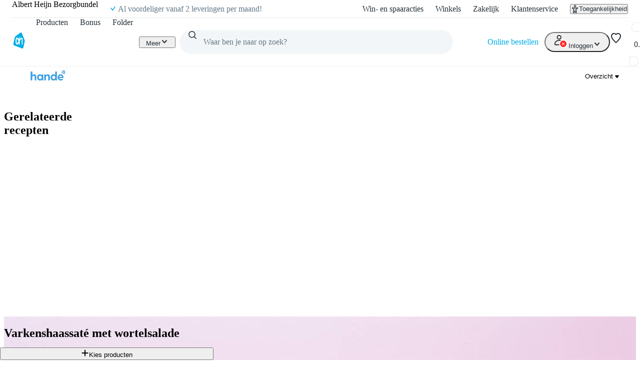

--- FILE ---
content_type: text/html; charset=utf-8
request_url: https://www.ah.be/allerhande/recept/R-R199124/varkenshaassate-met-wortelsalade
body_size: 58753
content:
<!DOCTYPE html><html lang="nl-BE" data-brand="ah" data-theme="light"><head><meta charSet="utf-8"/><meta name="viewport" content="width=device-width, initial-scale=1"/><link rel="preload" as="image" imageSrcSet="https://static.ah.nl/static/recepten/img_012250_220x162_JPG.jpg 220w 162h, https://static.ah.nl/static/recepten/img_012250_302x220_JPG.jpg 302w 220h, https://static.ah.nl/static/recepten/img_012250_440x324_JPG.jpg 440w 324h, https://static.ah.nl/static/recepten/img_012250_612x450_JPG.jpg 612w 450h, https://static.ah.nl/static/recepten/img_012250_1024x748_JPG.jpg 1024w 748h, https://static.ah.nl/static/recepten/img_012250_1224x900_JPG.jpg 1224w 900h" imageSizes="auto"/><link rel="preload" as="image" href="https://static.ah.nl/static/recepten/img_012250_1224x900_JPG.jpg"/><link rel="stylesheet" href="https://static.ah.nl/ah-allerhande/_next/static/css/dc48c34324a051bc.css" data-precedence="next"/><link rel="stylesheet" href="https://static.ah.nl/ah-allerhande/_next/static/css/3841208f23613a7b.css" data-precedence="next"/><link rel="stylesheet" href="https://static.ah.nl/ah-allerhande/_next/static/css/721b8013a003bbb7.css" data-precedence="next"/><link rel="stylesheet" href="https://static.ah.nl/ah-allerhande/_next/static/css/5161f592f25fc908.css" data-precedence="next"/><link rel="stylesheet" href="https://static.ah.nl/ah-allerhande/_next/static/css/80e702dc2ce81052.css" data-precedence="next"/><link rel="stylesheet" href="https://static.ah.nl/ah-allerhande/_next/static/css/3198858d2cf630e8.css" data-precedence="next"/><link rel="stylesheet" href="https://static.ah.nl/ah-allerhande/_next/static/css/900a4f45e5a88d88.css" data-precedence="next"/><link rel="stylesheet" href="https://static.ah.nl/ah-allerhande/_next/static/css/f1fdb1a979b6541d.css" data-precedence="next"/><link rel="stylesheet" href="https://static.ah.nl/ah-allerhande/_next/static/css/a8647f063e038660.css" data-precedence="next"/><link rel="stylesheet" href="https://static.ah.nl/ah-allerhande/_next/static/css/a4c31931a48356e9.css" data-precedence="next"/><link rel="stylesheet" href="https://static.ah.nl/ah-allerhande/_next/static/css/c7f7e9bf96bdf849.css" data-precedence="next"/><link rel="stylesheet" href="https://static.ah.nl/ah-allerhande/_next/static/css/88561ac98a3e61ae.css" data-precedence="next"/><link rel="stylesheet" href="https://static.ah.nl/ah-allerhande/_next/static/css/1331f6c21cfd3189.css" data-precedence="next"/><link rel="stylesheet" href="https://static.ah.nl/ah-allerhande/_next/static/css/32a08c95ea0d13d7.css" data-precedence="next"/><link rel="stylesheet" href="https://static.ah.nl/ah-allerhande/_next/static/css/840c0fed8d466077.css" data-precedence="next"/><link rel="stylesheet" href="https://static.ah.nl/ah-allerhande/_next/static/css/5ea7f04ef6f1add0.css" data-precedence="next"/><link rel="stylesheet" href="https://static.ah.nl/ah-allerhande/_next/static/css/eba15f670b6c9ddb.css" data-precedence="next"/><link rel="stylesheet" href="https://static.ah.nl/ah-allerhande/_next/static/css/3e8f3dcc6d6b98e7.css" data-precedence="next"/><link rel="stylesheet" href="https://static.ah.nl/ah-allerhande/_next/static/css/bd9675feb9df8fdb.css" data-precedence="next"/><link rel="stylesheet" href="https://static.ah.nl/ah-allerhande/_next/static/css/ba5725ac77d2c4f7.css" data-precedence="next"/><link rel="stylesheet" href="https://static.ah.nl/ah-allerhande/_next/static/css/8dc61b47d0c8b8fd.css" data-precedence="next"/><link rel="stylesheet" href="https://static.ah.nl/ah-allerhande/_next/static/css/85ae420df127bd37.css" data-precedence="next"/><link rel="stylesheet" href="https://static.ah.nl/ah-allerhande/_next/static/css/16a6c8bff9513856.css" data-precedence="next"/><link rel="stylesheet" href="https://static.ah.nl/ah-allerhande/_next/static/css/195b95d6b5d53ace.css" data-precedence="next"/><link rel="stylesheet" href="https://static.ah.nl/ah-allerhande/_next/static/css/20e7f83b668a93bf.css" data-precedence="next"/><link rel="stylesheet" href="https://static.ah.nl/ah-allerhande/_next/static/css/b058542571559020.css" data-precedence="next"/><link rel="stylesheet" href="https://static.ah.nl/ah-allerhande/_next/static/css/cbbeca595adfbd43.css" data-precedence="next"/><link rel="stylesheet" href="https://static.ah.nl/ah-allerhande/_next/static/css/fc3899d7eb4efe47.css" data-precedence="next"/><link rel="stylesheet" href="https://static.ah.nl/ah-allerhande/_next/static/css/52b48029b79d2276.css" data-precedence="next"/><link rel="stylesheet" href="https://static.ah.nl/ah-allerhande/_next/static/css/93a1869f3508c73a.css" data-precedence="next"/><link rel="stylesheet" href="https://static.ah.nl/ah-allerhande/_next/static/css/af2fb344c81182c6.css" data-precedence="next"/><link rel="stylesheet" href="https://static.ah.nl/ah-allerhande/_next/static/css/40e4846ccd47ee23.css" data-precedence="next"/><link rel="stylesheet" href="https://static.ah.nl/ah-allerhande/_next/static/css/79e247949e403e89.css" data-precedence="next"/><link rel="stylesheet" href="https://static.ah.nl/ah-allerhande/_next/static/css/e770bc28355f9982.css" data-precedence="next"/><link rel="stylesheet" href="https://static.ah.nl/ah-allerhande/_next/static/css/b5f7a9c43e589a47.css" data-precedence="next"/><link rel="stylesheet" href="https://static.ah.nl/ah-allerhande/_next/static/css/44028a3f4160c59d.css" data-precedence="next"/><link rel="stylesheet" href="https://static.ah.nl/ah-allerhande/_next/static/css/cd3224416a1a4a38.css" data-precedence="next"/><link rel="stylesheet" href="https://static.ah.nl/ah-allerhande/_next/static/css/5dc6a9b06e35a19d.css" data-precedence="next"/><link rel="stylesheet" href="https://static.ah.nl/ah-allerhande/_next/static/css/31c8922c1483d1e7.css" data-precedence="next"/><link rel="stylesheet" href="https://static.ah.nl/ah-allerhande/_next/static/css/b97ca8b816d99993.css" data-precedence="next"/><link rel="stylesheet" href="https://static.ah.nl/ah-allerhande/_next/static/css/f73b103fabf0e53e.css" data-precedence="next"/><link rel="stylesheet" href="https://static.ah.nl/ah-allerhande/_next/static/css/611e789508f6f3ee.css" data-precedence="next"/><link rel="stylesheet" href="https://static.ah.nl/ah-allerhande/_next/static/css/2e692f7262ea272a.css" data-precedence="next"/><link rel="stylesheet" href="https://static.ah.nl/ah-allerhande/_next/static/css/4f40c44986aa7374.css" data-precedence="next"/><link rel="stylesheet" href="https://static.ah.nl/ah-allerhande/_next/static/css/256f1a84afa2fa76.css" data-precedence="next"/><link rel="stylesheet" href="https://static.ah.nl/ah-allerhande/_next/static/css/b2a03ba1bfda5335.css" data-precedence="next"/><link rel="stylesheet" href="https://static.ah.nl/ah-allerhande/_next/static/css/568c4ca26b4e6f02.css" data-precedence="next"/><link rel="stylesheet" href="https://static.ah.nl/ah-allerhande/_next/static/css/31c3cdff2feeb7a0.css" data-precedence="next"/><link rel="stylesheet" href="https://static.ah.nl/ah-allerhande/_next/static/css/e189a4df8525a915.css" data-precedence="next"/><link rel="stylesheet" href="https://static.ah.nl/ah-allerhande/_next/static/css/e554b275743fbdae.css" data-precedence="next"/><link rel="stylesheet" href="https://static.ah.nl/ah-allerhande/_next/static/css/c2dda5ade34e07d9.css" data-precedence="next"/><link rel="stylesheet" href="https://static.ah.nl/ah-allerhande/_next/static/css/f7c971df406bdb17.css" data-precedence="next"/><link rel="stylesheet" href="https://static.ah.nl/ah-allerhande/_next/static/css/0c6abff0ab055fca.css" data-precedence="next"/><link rel="stylesheet" href="https://static.ah.nl/ah-allerhande/_next/static/css/530767bfd9dad33f.css" data-precedence="next"/><link rel="stylesheet" href="https://static.ah.nl/ah-allerhande/_next/static/css/0a0c2cab4668362d.css" data-precedence="next"/><link rel="stylesheet" href="https://static.ah.nl/ah-allerhande/_next/static/css/0ead28dd14dee6d0.css" data-precedence="next"/><link rel="stylesheet" href="https://static.ah.nl/ah-allerhande/_next/static/css/5032970d046bf66a.css" data-precedence="next"/><link rel="stylesheet" href="https://static.ah.nl/ah-allerhande/_next/static/css/2bfe5ae85a44f957.css" data-precedence="next"/><link rel="stylesheet" href="https://static.ah.nl/ah-allerhande/_next/static/css/9b96288d29b77481.css" data-precedence="next"/><link rel="stylesheet" href="https://static.ah.nl/ah-allerhande/_next/static/css/545832299dc550a1.css" data-precedence="next"/><link rel="stylesheet" href="https://static.ah.nl/ah-allerhande/_next/static/css/e7023a19c7e60658.css" data-precedence="next"/><link rel="stylesheet" href="https://static.ah.nl/ah-allerhande/_next/static/css/9259b84256562cd4.css" data-precedence="next"/><link rel="stylesheet" href="https://static.ah.nl/ah-allerhande/_next/static/css/6dcd5cce607e11c5.css" data-precedence="next"/><link rel="stylesheet" href="https://static.ah.nl/ah-allerhande/_next/static/css/12fec1410b2326c4.css" data-precedence="next"/><link rel="stylesheet" href="https://static.ah.nl/ah-allerhande/_next/static/css/fc34daefd64c2ab9.css" data-precedence="next"/><link rel="stylesheet" href="https://static.ah.nl/ah-allerhande/_next/static/css/6596bf61412ece51.css" data-precedence="next"/><link rel="stylesheet" href="https://static.ah.nl/ah-allerhande/_next/static/css/4ff2476e09764010.css" data-precedence="next"/><link rel="stylesheet" href="https://static.ah.nl/ah-allerhande/_next/static/css/c97c1c437e1a07de.css" data-precedence="next"/><link rel="stylesheet" href="https://static.ah.nl/ah-allerhande/_next/static/css/09f05146f8b54792.css" data-precedence="next"/><link rel="stylesheet" href="https://static.ah.nl/ah-allerhande/_next/static/css/106bec2dccc93137.css" data-precedence="next"/><link rel="stylesheet" href="https://static.ah.nl/ah-allerhande/_next/static/css/3c726d3c925b983f.css" data-precedence="next"/><link rel="stylesheet" href="https://static.ah.nl/ah-allerhande/_next/static/css/92e413fda15e88aa.css" data-precedence="next"/><link rel="stylesheet" href="https://static.ah.nl/ah-allerhande/_next/static/css/ab98af8f3ed65d67.css" data-precedence="next"/><link rel="stylesheet" href="https://static.ah.nl/ah-allerhande/_next/static/css/cfaf97d34154f341.css" data-precedence="next"/><link rel="preload" as="script" fetchPriority="low" href="https://static.ah.nl/ah-allerhande/_next/static/chunks/webpack-3d776481d7fdca2c.js"/><script src="https://static.ah.nl/ah-allerhande/_next/static/chunks/32d95154-d7c47344e7ad1d18.js" async=""></script><script src="https://static.ah.nl/ah-allerhande/_next/static/chunks/5888-220d11977a77dc8d.js" async=""></script><script src="https://static.ah.nl/ah-allerhande/_next/static/chunks/main-app-7cad3d7c0723e2f9.js" async=""></script><script src="https://static.ah.nl/ah-allerhande/_next/static/chunks/8669-f725409c0857a108.js" async=""></script><script src="https://static.ah.nl/ah-allerhande/_next/static/chunks/app/global-error-ad30cae19a7c2131.js" async=""></script><script src="https://static.ah.nl/ah-allerhande/_next/static/chunks/dcac5c9e-78411842940dc501.js" async=""></script><script src="https://static.ah.nl/ah-allerhande/_next/static/chunks/e41d8853-82d00ef0ca589998.js" async=""></script><script src="https://static.ah.nl/ah-allerhande/_next/static/chunks/3645-a7655d12ee068696.js" async=""></script><script src="https://static.ah.nl/ah-allerhande/_next/static/chunks/7402-8b7ff92470379adb.js" async=""></script><script src="https://static.ah.nl/ah-allerhande/_next/static/chunks/5114-d45ad785c989e14e.js" async=""></script><script src="https://static.ah.nl/ah-allerhande/_next/static/chunks/5716-4177d1f622c124f9.js" async=""></script><script src="https://static.ah.nl/ah-allerhande/_next/static/chunks/4940-fd2a3c487cd1eca0.js" async=""></script><script src="https://static.ah.nl/ah-allerhande/_next/static/chunks/8416-30c6d96c79822bb5.js" async=""></script><script src="https://static.ah.nl/ah-allerhande/_next/static/chunks/2624-c1704f7b4d730f37.js" async=""></script><script src="https://static.ah.nl/ah-allerhande/_next/static/chunks/1946-412777c58317aa4c.js" async=""></script><script src="https://static.ah.nl/ah-allerhande/_next/static/chunks/6145-887697a6c35541be.js" async=""></script><script src="https://static.ah.nl/ah-allerhande/_next/static/chunks/8855-bfb7bef1c76b85c1.js" async=""></script><script src="https://static.ah.nl/ah-allerhande/_next/static/chunks/147-64b258c9c41e4da1.js" async=""></script><script src="https://static.ah.nl/ah-allerhande/_next/static/chunks/app/layout-13699a53e7d188c1.js" async=""></script><script src="https://static.ah.nl/ah-allerhande/_next/static/chunks/ac60881a-e5a3115784c73394.js" async=""></script><script src="https://static.ah.nl/ah-allerhande/_next/static/chunks/1363-8679c4924cb9196a.js" async=""></script><script src="https://static.ah.nl/ah-allerhande/_next/static/chunks/2558-5d206ec8ad49279b.js" async=""></script><script src="https://static.ah.nl/ah-allerhande/_next/static/chunks/5514-7309adda7991e3b2.js" async=""></script><script src="https://static.ah.nl/ah-allerhande/_next/static/chunks/9725-ac880afeb1dbf4fb.js" async=""></script><script src="https://static.ah.nl/ah-allerhande/_next/static/chunks/9342-bda1843954af37ee.js" async=""></script><script src="https://static.ah.nl/ah-allerhande/_next/static/chunks/3262-8c01d27727fa0254.js" async=""></script><script src="https://static.ah.nl/ah-allerhande/_next/static/chunks/9844-bd6c1e516c5a1a3f.js" async=""></script><script src="https://static.ah.nl/ah-allerhande/_next/static/chunks/8880-b008bcd9833f70a7.js" async=""></script><script src="https://static.ah.nl/ah-allerhande/_next/static/chunks/app/allerhande/recept/%5Bid%5D/%5Bslug%5D/page-449565837c1e42a2.js" async=""></script><script src="https://static.ah.nl/ah-allerhande/_next/static/chunks/app/error-8fed0e6ec79c9a75.js" async=""></script><script src="https://static.ah.nl/ah-allerhande/_next/static/chunks/app/not-found-b24e904d2aff327b.js" async=""></script><link rel="preload" href="https://static.ah.nl/ah-static/assets/advertisement-v0.js" as="script"/><link rel="preload" href="https://www.googletagmanager.com/gtm.js?id=GTM-WQK8NCZ&amp;l=gtmdataLayer" as="script"/><meta name="app:id" content="ah-allerhande"/><meta name="app:version" content="3.13.30"/><meta name="p:domain_verify" content="a7366f4463986084997d0fafd9be07f5"/><link rel="preconnect" href="https://static.ah.nl" crossorigin="anonymous"/><meta name="theme-color" content="#00ade6"/><link rel="shortcut icon" type="image/x-icon" href="https://static.ah.nl/ah-static/favicon/favicon.ico"/><link rel="icon" type="image/png" sizes="16x16" href="https://static.ah.nl/ah-static/favicon/favicon-16x16.png"/><link rel="icon" type="image/png" sizes="32x32" href="https://static.ah.nl/ah-static/favicon/favicon-32x32.png"/><link rel="icon" type="image/png" sizes="48x48" href="https://static.ah.nl/ah-static/favicon/favicon-48x48.png"/><link rel="icon" type="image/png" sizes="64x64" href="https://static.ah.nl/ah-static/favicon/favicon-64x64.png"/><link rel="icon" type="image/png" sizes="128x128" href="https://static.ah.nl/ah-static/favicon/favicon-128x128.png"/><link rel="icon" type="image/png" sizes="192x192" href="https://static.ah.nl/ah-static/favicon/favicon-192x192.png"/><link rel="apple-touch-icon" sizes="57x57" href="https://static.ah.nl/ah-static/favicon/apple-touch-icon-57x57.png"/><link rel="apple-touch-icon" sizes="60x60" href="https://static.ah.nl/ah-static/favicon/apple-touch-icon-60x60.png"/><link rel="apple-touch-icon" sizes="72x72" href="https://static.ah.nl/ah-static/favicon/apple-touch-icon-72x72.png"/><link rel="apple-touch-icon" sizes="76x76" href="https://static.ah.nl/ah-static/favicon/apple-touch-icon-76x76.png"/><link rel="apple-touch-icon" sizes="114x114" href="https://static.ah.nl/ah-static/favicon/apple-touch-icon-114x114.png"/><link rel="apple-touch-icon" sizes="120x120" href="https://static.ah.nl/ah-static/favicon/apple-touch-icon-120x120.png"/><link rel="apple-touch-icon" sizes="144x144" href="https://static.ah.nl/ah-static/favicon/apple-touch-icon-144x144.png"/><link rel="apple-touch-icon" sizes="152x152" href="https://static.ah.nl/ah-static/favicon/apple-touch-icon-152x152.png"/><link rel="apple-touch-icon" sizes="180x180" href="https://static.ah.nl/ah-static/favicon/apple-touch-icon-180x180.png"/><link rel="mask-icon" href="https://static.ah.nl/ah-static/favicon/safari-pinned-tab.svg" color="#00ade6"/><link rel="manifest" href="https://static.ah.nl/ah-static/favicon/bel/site.webmanifest"/><link rel="preload" href="https://static.ah.nl/ah-static/pantry/fonts/ah/hamburg-serial-xbold.woff2" as="font" crossorigin="anonymous" type="font/woff2"/><link rel="preload" href="https://static.ah.nl/ah-static/pantry/fonts/ah/hamburg-serial-bold.woff2" as="font" crossorigin="anonymous" type="font/woff2"/><link rel="preload" href="https://static.ah.nl/ah-static/pantry/fonts/ah/hamburg-serial-regular.woff2" as="font" crossorigin="anonymous" type="font/woff2"/><link rel="preconnect" href="https://www.google-analytics.com" crossorigin="anonymous"/><link rel="preconnect" href="https://www.google.com" crossorigin="anonymous"/><link rel="preconnect" href="https://googleads.g.doubleclick.net" crossorigin="anonymous"/><link rel="preconnect" href="https://deploy.mopinion.com" crossorigin="anonymous"/><title>Varkenshaassaté met wortelsalade recept - Allerhande | Albert Heijn</title><meta name="description" content="Zelf Varkenshaassaté met wortelsalade maken? Met dit recept van Allerhande zet je een feestje op tafel. Bekijk ingrediënten en bereidingswijze!"/><meta name="robots" content="index"/><link rel="canonical" href="https://www.ah.be/allerhande/recept/R-R199124/varkenshaassate-met-wortelsalade"/><link rel="alternate" hrefLang="nl" href="https://www.ah.nl/allerhande/recept/R-R199124/varkenshaassate-met-wortelsalade"/><link rel="alternate" hrefLang="be" href="https://www.ah.be/allerhande/recept/R-R199124/varkenshaassate-met-wortelsalade"/><meta property="og:title" content="Varkenshaassaté met wortelsalade recept - Allerhande | Albert Heijn"/><meta property="og:description" content="Zelf Varkenshaassaté met wortelsalade maken? Met dit recept van Allerhande zet je een feestje op tafel. Bekijk ingrediënten en bereidingswijze!"/><meta property="og:image" content="https://static.ah.nl/static/recepten/img_012250_1024x748_JPG.jpg"/><meta name="twitter:card" content="summary_large_image"/><meta name="twitter:site" content="@albertheijn"/><meta name="twitter:title" content="Varkenshaassaté met wortelsalade recept - Allerhande | Albert Heijn"/><meta name="twitter:description" content="Zelf Varkenshaassaté met wortelsalade maken? Met dit recept van Allerhande zet je een feestje op tafel. Bekijk ingrediënten en bereidingswijze!"/><meta name="twitter:image" content="https://static.ah.nl/static/recepten/img_012250_1024x748_JPG.jpg"/><script src="https://static.ah.nl/ah-allerhande/_next/static/chunks/polyfills-42372ed130431b0a.js" noModule=""></script><script>(window[Symbol.for("ApolloSSRDataTransport")] ??= []).push({"rehydrate":{"_R_ktb_":{"data":undefined,"loading":false,"networkStatus":7,"called":false},"_R_av5ubsnpfbktb_":{"data":undefined,"loading":true,"networkStatus":1,"called":true},"_R_av5ubsnpfbktbH1_":{"data":undefined,"loading":false,"networkStatus":7,"called":false},"_R_3ecrav5ubsnpfbktb_":{"data":undefined,"loading":false,"networkStatus":7,"called":false},"_R_2tb_":{"data":undefined,"loading":false,"networkStatus":7,"called":false},"_R_2tbH1_":{"data":undefined,"loading":true,"networkStatus":1,"called":true},"_R_2tbH2_":{"data":undefined,"loading":true,"networkStatus":1,"called":true},"_R_2tbH3_":{"data":undefined,"loading":true,"networkStatus":1,"called":true},"_R_2tbH4_":{"data":undefined,"loading":true,"networkStatus":1,"called":true},"_R_2tbH5_":{"data":undefined,"loading":true,"networkStatus":1,"called":true},"_R_f9atb_":{"data":undefined,"loading":true,"networkStatus":1,"called":true},"_R_38lf9atb_":{"data":undefined,"loading":true,"networkStatus":1,"called":true},"_R_7f9atb_":{"data":undefined,"loading":false,"networkStatus":7,"called":false},"_R_7f9atbH1_":{"data":undefined,"loading":true,"networkStatus":1,"called":true},"_R_1pf9atb_":{"data":undefined,"loading":true,"networkStatus":1,"called":true},"_R_5pf9atb_":{"data":undefined,"loading":true,"networkStatus":1,"called":true},"_R_29f9atb_":{"data":undefined,"loading":true,"networkStatus":1,"called":true},"_R_1tn9atb_":{"data":undefined,"loading":true,"networkStatus":1,"called":true},"_R_5tn9atb_":{"data":undefined,"loading":true,"networkStatus":1,"called":true},"_R_2dn9atb_":{"data":undefined,"loading":true,"networkStatus":1,"called":true},"_R_3crav5ubsnpfbktb_":{"data":undefined,"loading":false,"networkStatus":7,"called":false}},"events":[]})</script></head><body><div hidden=""><!--$--><!--/$--></div><div id="sitespect-body-start" hidden=""> </div><header id="header" class="design-tokens_designTokens__LCz_0" data-brand="ah"><a class="link-button_root__gnmSG nav-skip_navSkip__3j7Id" href="#start-of-content" data-testid="nav-skip"><span class="typography_typography___EC75 typography_body-strong__Q4TJW typography_align-left__ZaCaf link-button_text__qJYoi">Ga naar hoofdinhoud</span></a><a class="link-button_root__gnmSG nav-skip_navSkip__3j7Id" href="#navigation-search-input" data-testid="nav-skip"><span class="typography_typography___EC75 typography_body-strong__Q4TJW typography_align-left__ZaCaf link-button_text__qJYoi">Ga naar zoeken</span></a><div class="header-layout-container_placeholder__eL3r6"></div><div class="header-layout-container_root__6VVoy"><!--$?--><template id="B:0"></template><div class="top-bar_root__4EFUi"><div class="top-bar_bar__n3UrC"><menu class="top-bar_list__RpoiE" data-testid="usps-list"><li class="top-bar_item__MZ2tA"><a class="link-button_root__gnmSG top-bar_title__vzLwH" title="" aria-label="" href=""><span class="typography_typography___EC75 typography_subtext-strong__oFcuo typography_align-left__ZaCaf link-button_text__qJYoi" data-testid="usps-title"></span></a></li></menu><menu class="top-bar_links__dO20Z" data-testid="top-bar-links"><li class="top-bar_item__MZ2tA"><a class="link-button_root__gnmSG top-bar-link_link__zrz0k" title="Win- en spaaracties" href="/acties"><span class="typography_typography___EC75 typography_subtext-regular__17kgG typography_align-left__ZaCaf link-button_text__qJYoi top-bar-link_text__s7q5V">Win- en spaaracties</span></a></li><li class="top-bar_item__MZ2tA"><a class="link-button_root__gnmSG top-bar-link_link__zrz0k" title="Winkels" href="/winkels"><span class="typography_typography___EC75 typography_subtext-regular__17kgG typography_align-left__ZaCaf link-button_text__qJYoi top-bar-link_text__s7q5V">Winkels</span></a></li><li class="top-bar_item__MZ2tA"><a class="link-button_root__gnmSG top-bar-link_link__zrz0k" title="Zakelijk" href="/zakelijk"><span class="typography_typography___EC75 typography_subtext-regular__17kgG typography_align-left__ZaCaf link-button_text__qJYoi top-bar-link_text__s7q5V">Zakelijk</span></a></li><li class="top-bar_item__MZ2tA"><a class="link-button_root__gnmSG top-bar-link_link__zrz0k" title="Klantenservice" href="/klantenservice"><span class="typography_typography___EC75 typography_subtext-regular__17kgG typography_align-left__ZaCaf link-button_text__qJYoi top-bar-link_text__s7q5V">Klantenservice</span></a></li><li class="top-bar_item__MZ2tA"><div class="popover_root__wSEKS"><button class="link-button_root__gnmSG link-button_button__4wuPU link-button_regular__sPTwl accessibility-button_button__FfTad" type="button" title="Toegankelijkheid"><svg xmlns="http://www.w3.org/2000/svg" viewBox="0 0 24 24" height="16" width="16" fill="currentColor"><path d="M15.5 3.5a3.5 3.5 0 1 1-7 0 3.5 3.5 0 0 1 7 0m-2 0a1.5 1.5 0 1 0-3 0 1.5 1.5 0 0 0 3 0"></path><path d="M21 9.03a1.833 1.833 0 0 0-2.218-1.792l-1.367.293a25.8 25.8 0 0 1-10.83 0l-1.352-.29A1.846 1.846 0 0 0 3 9.048a3.54 3.54 0 0 0 2.632 3.42l2.035.54-1.878 8.565A2 2 0 0 0 7.743 24h1.83c.605 0 1.132-.415 1.275-1.003l.91-3.753.91 3.753c.142.588.67 1.003 1.275 1.003h1.816a2 2 0 0 0 1.954-2.426l-1.861-8.545 2.468-.595A3.5 3.5 0 0 0 21 9.03m-3.166.457 1.151-.247a1.5 1.5 0 0 1-1.134 1.25l-2.772.668a1.68 1.68 0 0 0-1.248 1.99L15.76 22h-1.276l-1.155-4.764a1.616 1.616 0 0 0-3.141 0L9.032 22h-1.29l1.953-8.905a1.636 1.636 0 0 0-1.18-1.932l-2.37-.629A1.54 1.54 0 0 1 5.011 9.24l1.154.247c3.846.824 7.822.824 11.668 0Z"></path></svg><span class="typography_typography___EC75 typography_subtext-regular__17kgG typography_align-left__ZaCaf link-button_text__qJYoi accessibility-button_text__pY8_l">Toegankelijkheid</span></button></div></li></menu></div></div><!--/$--><div class="header-container_desktop__Q32cx"><nav class="header-default_container__suAPP"><a class="link-button_root__gnmSG nav-logo_navLogo___R3J2" aria-label="Ga naar Albert Heijn home pagina" title="Ga naar Albert Heijn home pagina" href="/" data-testid="nav-logo"><img src="https://static.ah.nl/ah-static/images/ah-ui-bridge-components/logo/logo-ah.svg" alt="Ga naar Albert Heijn home pagina" class="nav-logo_logo__XFsGY" height="24" width="24"/></a><menu class="header-default_mainMenu__l0_wH"><li class="" data-testid="navigation-products"><a class="link-button_root__gnmSG menu-item-component_mainMenuItemAnchor__RgNFa" href="/producten"><span class="typography_typography___EC75 typography_body-regular__76WDB typography_align-left__ZaCaf link-button_text__qJYoi menu-item-component_mainMenuItemAnchorText__vokLQ">Producten</span></a></li><li class=""><a class="link-button_root__gnmSG menu-item-component_mainMenuItemAnchor__RgNFa" href="/bonus"><span class="typography_typography___EC75 typography_body-regular__76WDB typography_align-left__ZaCaf link-button_text__qJYoi menu-item-component_mainMenuItemAnchorText__vokLQ">Bonus</span></a></li><li class=""><a class="link-button_root__gnmSG menu-item-component_mainMenuItemAnchor__RgNFa" href="/bonus/folder"><span class="typography_typography___EC75 typography_body-regular__76WDB typography_align-left__ZaCaf link-button_text__qJYoi menu-item-component_mainMenuItemAnchorText__vokLQ">Folder</span></a></li><li><a class="link-button_root__gnmSG header-button_mainMenuItemAnchor__vREsk" href="/allerhande"><span class="typography_typography___EC75 typography_body-regular__76WDB typography_align-left__ZaCaf link-button_text__qJYoi header-button_mainMenuItemAnchorText__bKJ3G">Recepten</span><svg xmlns="http://www.w3.org/2000/svg" viewBox="0 0 16 16" height="16" width="16" fill="currentColor" class=""><path d="M12.707 5.32c.39.426.39 1.117 0 1.543L8 12 3.293 6.863a1.163 1.163 0 0 1 0-1.543.942.942 0 0 1 1.414 0L8 8.913l3.293-3.593a.942.942 0 0 1 1.414 0"></path></svg></a><div class="mega-menu-overlay_megaMenuOverlay__j__js"><div class="mega-menu-overlay_megaMenuContentWrapper__FfZO8"><!--$?--><template id="B:1"></template><!--/$--></div><div role="presentation" class="mega-menu-overlay_megaMenuBackDrop__VjH67"></div></div></li><li class="menu-dropdown_menuDropdown__wRa3R" data-testid="menu-dropdown-button"><button class="link-button_root__gnmSG link-button_button__4wuPU link-button_regular__sPTwl menu-dropdown_menuDropdownButton__05mMz" type="button" tabindex="0" aria-label="Meer" aria-expanded="false"><span class="typography_typography___EC75 typography_body-regular__76WDB typography_align-left__ZaCaf link-button_text__qJYoi menu-dropdown_menuDropdownButtonText__0aA4n">Meer</span><svg xmlns="http://www.w3.org/2000/svg" viewBox="0 0 16 16" height="16" width="16" fill="currentColor" class="menu-dropdown_menuDropdownIcon__7FaKT"><path d="M12.707 5.32c.39.426.39 1.117 0 1.543L8 12 3.293 6.863a1.163 1.163 0 0 1 0-1.543.942.942 0 0 1 1.414 0L8 8.913l3.293-3.593a.942.942 0 0 1 1.414 0"></path></svg></button><div class="menu-dropdown_menuDropdownMountPoint__dOoda" aria-hidden="true"><menu class="menu-dropdown_menuDropdownList__UipCz"><li class="menu-item-component_secondaryMenuItem__708vu menu-item-component_secondaryMenuItemRecipes__bkVb5"><a class="link-button_root__gnmSG menu-item-component_secondaryMenuItemAnchor___RaoE" href="/allerhande"><span class="typography_typography___EC75 typography_body-regular__76WDB typography_align-left__ZaCaf link-button_text__qJYoi">Recepten</span></a></li><li class="menu-item-component_secondaryMenuItem__708vu"><a class="link-button_root__gnmSG menu-item-component_secondaryMenuItemAnchor___RaoE" href="https://jobs.albertheijn.be"><span class="typography_typography___EC75 typography_body-regular__76WDB typography_align-left__ZaCaf link-button_text__qJYoi">Jobs</span></a></li><li class="menu-item-component_secondaryMenuItem__708vu"><a class="link-button_root__gnmSG menu-item-component_secondaryMenuItemAnchor___RaoE" href="/over-ah"><span class="typography_typography___EC75 typography_body-regular__76WDB typography_align-left__ZaCaf link-button_text__qJYoi">Over Albert Heijn</span></a></li></menu></div></li></menu><div class="header-default_searchContainer__0p5_G"><form class="search_root__ZoviE" method="post"><div class="search_compact___LJHj" data-testid="navigation-search"><input id="navigation-search-input" type="search" autoComplete="off" class="search_input__JSoeT" placeholder="Waar ben je naar op zoek?" aria-label="Waar ben je naar op zoek?" value=""/><button class="link-button_root__gnmSG link-button_button__4wuPU link-button_regular__sPTwl search_closeButton__MtOFb" type="button" aria-label="Sluiten"><svg xmlns="http://www.w3.org/2000/svg" viewBox="0 0 16 16" height="16" width="16" fill="currentColor"><path d="M10.68 12.707c-.426.39-1.117.39-1.543 0L4 8l5.137-4.707a1.163 1.163 0 0 1 1.543 0 .942.942 0 0 1 0 1.414L7.087 8l3.593 3.293a.942.942 0 0 1 0 1.414"></path></svg></button><button class="link-button_root__gnmSG link-button_button__4wuPU link-button_regular__sPTwl search_iconButton__Xdarb" type="submit" aria-label="Zoeken" tabindex="-1"><svg xmlns="http://www.w3.org/2000/svg" viewBox="0 0 24 24" height="18" width="18" fill="currentColor"><path d="M10.5 1.5a9 9 0 1 0 5.618 16.032l4.675 4.675a1 1 0 0 0 1.414-1.414l-4.675-4.675A9 9 0 0 0 10.5 1.5m-7 9a7 7 0 1 1 14 0 7 7 0 0 1-14 0"></path></svg></button><button class="link-button_root__gnmSG link-button_button__4wuPU link-button_regular__sPTwl search_submitButton__kEx2x" type="submit" aria-label="Zoekenopdracht bevestigen"><svg xmlns="http://www.w3.org/2000/svg" viewBox="0 0 24 24" height="24" width="24" fill="currentColor"><path d="M10.5 1.5a9 9 0 1 0 5.618 16.032l4.675 4.675a1 1 0 0 0 1.414-1.414l-4.675-4.675A9 9 0 0 0 10.5 1.5m-7 9a7 7 0 1 1 14 0 7 7 0 0 1-14 0"></path></svg></button></div><div class="suggestions_suggestionsContainer__mPIzg suggestions_compact__j_Gor"><div class="suggestions_wrapper__5K08S"></div></div></form><div class="search_backdrop__lhUqO"></div></div><div class="header-default_personalNav__VeMtZ"><menu class="header-default_personalNavMenu__ObRvk"><li class="menu-item-component_orderLink__H5jmj" data-testid="navigation-currentOrder"><a class="link-button_root__gnmSG menu-item-component_orderLinkAnchor__Cr9xx" href="/kies-een-moment"><span class="typography_typography___EC75 typography_body-regular__76WDB typography_align-left__ZaCaf link-button_text__qJYoi menu-item-component_orderLinkAnchorText__qv_j7">Online bestellen</span></a></li><li class="menu-dropdown_personalNavMenu__NIWMw menu-dropdown_menuDropdown__wRa3R" data-testid="menu-dropdown-button"><button class="link-button_root__gnmSG link-button_button__4wuPU link-button_regular__sPTwl icon-button_root__MrwUw icon-button_hasContent__M3YSx" type="button" tabindex="0" aria-label="Inloggen" aria-expanded="false"><svg xmlns="http://www.w3.org/2000/svg" height="24" width="24" class="icon-button_icon__yIJV9 user-icon_userIcon__S0cAP" fill="currentColor" viewBox="0 0 30 29"><title>Logged out User</title><path fill="#303030" fill-rule="evenodd" d="M9 6c0-1.65685 1.3431-3 3-3s3 1.34315 3 3-1.3431 3-3 3-3-1.34315-3-3Zm3-5C9.23858 1 7 3.23858 7 6s2.23858 5 5 5c2.7614 0 5-2.23858 5-5s-2.2386-5-5-5ZM4 20c0-1.8173.94196-3.369 2.45-4.5 1.51795-1.1385 3.5549-1.8 5.55-1.8 1.9951 0 4.032.6615 5.55 1.8C19.058 16.631 20 18.1827 20 20v1H4v-1Zm8-8.3c-2.40491 0-4.86795.7885-6.75 2.2C3.35804 15.319 2 17.4173 2 20v1c0 .5273.18011 1.0443.56789 1.4321C2.95567 22.8199 3.47275 23 4 23h16c.5272 0 1.0443-.1801 1.4321-.5679C21.8199 22.0443 22 21.5273 22 21v-1c0-2.5827-1.358-4.681-3.25-6.1-1.882-1.4115-4.3451-2.2-6.75-2.2Z" clip-rule="evenodd"></path><circle cx="21" cy="20" r="8" fill="#FF1F1F" stroke="#fff" stroke-width="2"></circle><path fill="#FF1F1F" d="M16.625 15.625h8.75v8.75h-8.75z"></path><path fill="#fff" d="M18.6523 16.8789c-.2135-.2135-.5598-.2135-.7734 0-.2135.2136-.2135.5599 0 .7734L20.2266 20l-2.3477 2.3477c-.2135.2135-.2135.5598 0 .7734.2136.2135.5599.2135.7734 0L21 20.7734l2.3477 2.3477c.2135.2135.5598.2135.7734 0 .2135-.2136.2135-.5599 0-.7734L21.7734 20l2.3477-2.3477c.2135-.2135.2135-.5598 0-.7734-.2136-.2135-.5599-.2135-.7734 0L21 19.2266l-2.3477-2.3477Z"></path></svg><span class="typography_typography___EC75 typography_body-regular__76WDB typography_align-left__ZaCaf link-button_text__qJYoi icon-button_text__RPFXe">Inloggen</span><svg xmlns="http://www.w3.org/2000/svg" viewBox="0 0 16 16" height="16" width="16" fill="currentColor" class="header-default_caret__q1DKw"><path d="M12.707 5.32c.39.426.39 1.117 0 1.543L8 12 3.293 6.863a1.163 1.163 0 0 1 0-1.543.942.942 0 0 1 1.414 0L8 8.913l3.293-3.593a.942.942 0 0 1 1.414 0"></path></svg></button><div class="menu-dropdown_menuDropdownMountPoint__dOoda" aria-hidden="true"><menu class="menu-dropdown_menuDropdownList__UipCz"><li class="menu-item-component_secondaryMenuItem__708vu"><a class="link-button_root__gnmSG menu-item-component_secondaryMenuItemAnchor___RaoE" href="/mijn/dashboard"><svg xmlns="http://www.w3.org/2000/svg" viewBox="0 0 24 24" height="24" width="24" fill="currentColor" class="menu-item-component_menuItemIcon__15lWV"><path d="M9 6a3 3 0 1 1 6 0 3 3 0 0 1-6 0m3-5a5 5 0 1 0 0 10 5 5 0 0 0 0-10M4 20c0-1.817.942-3.369 2.45-4.5 1.518-1.139 3.555-1.8 5.55-1.8s4.032.662 5.55 1.8C19.058 16.631 20 18.183 20 20v1H4zm8-8.3c-2.405 0-4.868.789-6.75 2.2C3.358 15.319 2 17.417 2 20v1c0 .527.18 1.044.568 1.432S3.473 23 4 23h16c.527 0 1.044-.18 1.432-.568S22 21.527 22 21v-1c0-2.583-1.358-4.681-3.25-6.1-1.882-1.412-4.345-2.2-6.75-2.2"></path></svg><span class="typography_typography___EC75 typography_body-regular__76WDB typography_align-left__ZaCaf link-button_text__qJYoi">Mijn account</span></a></li><li class="menu-item-component_secondaryMenuItem__708vu"><a class="link-button_root__gnmSG menu-item-component_secondaryMenuItemAnchor___RaoE" href="/favorieten"><svg xmlns="http://www.w3.org/2000/svg" viewBox="0 0 24 24" height="24" width="24" fill="currentColor" class="menu-item-component_menuItemIcon__15lWV"><path d="M8.1 4C5.852 4 4 5.852 4 8.1c0 1.543.858 3.335 1.838 4.842a21 21 0 0 0 1.859 2.438l.028.031.007.007v.001l.01.01.021.024.035.04a65 65 0 0 0 .628.703c.41.456.964 1.061 1.537 1.666.576.607 1.16 1.2 1.636 1.635q.23.21.401.35.17-.14.401-.35a35 35 0 0 0 1.636-1.635 91 91 0 0 0 2.029-2.215l.136-.154.035-.04.025-.028.013-.014.007-.008.029-.03q.038-.041.116-.128a20 20 0 0 0 1.737-2.269C19.14 11.49 20 9.697 20 8.1 20 5.852 18.148 4 15.9 4c-1.26 0-2.388.632-3.126 1.533L12 6.48l-.774-.946C10.488 4.632 9.359 4 8.1 4m9.64 12.773-.039.044a69 69 0 0 1-.641.718 93 93 0 0 1-1.572 1.703 37 37 0 0 1-1.736 1.734c-.262.24-.52.46-.749.627a3 3 0 0 1-.375.236A1.4 1.4 0 0 1 12 22c-.29 0-.524-.112-.628-.165a3 3 0 0 1-.375-.236 9 9 0 0 1-.749-.627 37 37 0 0 1-1.736-1.734A93 93 0 0 1 6.3 16.817l-.037-.042-.005-.006-.005-.005-.039-.043a20 20 0 0 1-.614-.72 23 23 0 0 1-1.437-1.968C3.142 12.465 2 10.257 2 8.1 2 4.748 4.748 2 8.1 2c1.52 0 2.874.594 3.9 1.475C13.026 2.594 14.38 2 15.9 2 19.252 2 22 4.748 22 8.1c0 2.205-1.14 4.412-2.164 5.973a22 22 0 0 1-1.919 2.506l-.138.152zl-.002.001Z"></path></svg><span class="typography_typography___EC75 typography_body-regular__76WDB typography_align-left__ZaCaf link-button_text__qJYoi">Favoriete lijstjes</span></a></li><li class="menu-item-component_secondaryMenuItem__708vu"><a class="link-button_root__gnmSG menu-item-component_secondaryMenuItemAnchor___RaoE" href="/producten/eerder-gekocht"><svg xmlns="http://www.w3.org/2000/svg" viewBox="0 0 24 24" height="24" width="24" fill="currentColor" class="menu-item-component_menuItemIcon__15lWV"><path d="M9.821 5c0-1.09.901-2 2.044-2s2.045.91 2.045 2zm-2 0H6.524a3 3 0 0 0-2.976 2.622l-1.522 12A3 3 0 0 0 5.002 23H6.95a3.46 3.46 0 0 1-.629-2h-1.32a1 1 0 0 1-.991-1.126l1.522-12A1 1 0 0 1 6.524 7h10.683a1 1 0 0 1 .992.874l.036.288c.795.33 1.53.776 2.183 1.317l-.235-1.857A3 3 0 0 0 17.207 5H15.91c0-2.223-1.825-4-4.045-4S7.821 2.777 7.821 5m4.45 12a1 1 0 0 1 1 1v3.4a1 1 0 0 1-1 1h-3.45a1 1 0 1 1 0-2h.561A7 7 0 0 1 7.821 16c0-3.866 3.202-7 7.089-7s7.089 3.134 7.089 7c0 3.509-2.611 6.425-6.041 6.89a1 1 0 0 1-.27-1.98c2.456-.335 4.31-2.419 4.31-4.91 0-2.734-2.278-5-5.088-5s-5.09 2.266-5.09 5a5 5 0 0 0 1.45 3.514V18a1 1 0 0 1 1-1Z"></path></svg><span class="typography_typography___EC75 typography_body-regular__76WDB typography_align-left__ZaCaf link-button_text__qJYoi">Eerder gekocht</span></a></li><li class="menu-item-component_secondaryMenuItem__708vu"><a class="link-button_root__gnmSG menu-item-component_secondaryMenuItemAnchor___RaoE" href="/mijnbestellingen"><svg xmlns="http://www.w3.org/2000/svg" viewBox="0 0 24 24" height="24" width="24" fill="currentColor" class="menu-item-component_menuItemIcon__15lWV"><path d="M6.969 7.62a1 1 0 0 1 .366-1.365l8.66-5a1 1 0 0 1 1.366.366l5 8.66a1 1 0 0 1-.366 1.366l-8.66 5a1 1 0 0 1-1.366-.366zm9.16-4.133-6.928 4 4 6.928 6.928-4z"></path><path d="M11.188 16.929a3 3 0 0 1 2.499.67l8.808-5.086a1 1 0 1 1 1 1.732l-8.808 5.085a3.001 3.001 0 1 1-5.231-1.401L2.68 6.192l-1.615.097a1 1 0 0 1-.12-1.997l2.232-.134a1 1 0 0 1 .926.499zm-.317 3.45a1 1 0 1 0 1.732-1 1 1 0 0 0-1.732 1"></path></svg><span class="typography_typography___EC75 typography_body-regular__76WDB typography_align-left__ZaCaf link-button_text__qJYoi">Mijn bestellingen</span></a></li><li class="menu-item-component_secondaryMenuItem__708vu"><a class="link-button_root__gnmSG menu-item-component_secondaryMenuItemAnchor___RaoE" href="/bezorgbundel"><svg xmlns="http://www.w3.org/2000/svg" viewBox="0 0 24 24" height="24" width="24" fill="currentColor" class="menu-item-component_menuItemIcon__15lWV"><path d="M0 4c0-.986.784-2 2-2h10c.527 0 1.044.18 1.432.568S14 3.473 14 4v2h4.9c.53 0 1.196.19 1.632.845l.003.005 2.897 4.395.002.003c.233.35.566.953.566 1.652V17c0 .527-.18 1.044-.568 1.432S22.527 19 22 19h-.335a3.5 3.5 0 0 1-6.914.1H9.75a3.501 3.501 0 0 1-6.898 0H2c-.986 0-2-.784-2-2zm3.091 13.1a3.5 3.5 0 0 1 6.418 0H12V4H2v13.1zM22 17v-4.1a.6.6 0 0 0-.053-.216 2 2 0 0 0-.18-.33l-.002-.004L18.898 8H14v9.1h.991a3.501 3.501 0 0 1 6.372-.1zm-3.132-9.045-.003-.005.035-.023.8-.527-.8.533zM18.2 17a1.5 1.5 0 1 0 0 3 1.5 1.5 0 0 0 0-3M4.8 18.5a1.5 1.5 0 1 0 3 0 1.5 1.5 0 0 0-3 0"></path></svg><span class="typography_typography___EC75 typography_body-regular__76WDB typography_align-left__ZaCaf link-button_text__qJYoi">Bezorgbundel</span></a></li><li class="menu-item-component_secondaryMenuItem__708vu" data-testid="navigation-login"><button class="link-button_root__gnmSG link-button_button__4wuPU link-button_regular__sPTwl menu-item-component_secondaryMenuItemAnchor___RaoE" type="button"><svg xmlns="http://www.w3.org/2000/svg" viewBox="0 0 24 24" height="24" width="24" fill="currentColor" class="menu-item-component_menuItemIcon__15lWV"><path d="M21 2a1 1 0 0 1 1 1v18a1 1 0 0 1-1 1H3a1 1 0 0 1-1-1v-2a1 1 0 1 1 2 0v1h16V4H4v1a1 1 0 0 1-2 0V3a1 1 0 0 1 1-1z"></path><path d="M3.004 13.007a1 1 0 1 1 0-2h11.585l-2.542-2.543A1 1 0 1 1 13.46 7.05l4.242 4.243a1 1 0 0 1 0 1.414L13.46 16.95a1 1 0 0 1-1.414-1.414l2.528-2.529z"></path></svg><span class="typography_typography___EC75 typography_body-regular__76WDB typography_align-left__ZaCaf link-button_text__qJYoi">Inloggen</span></button></li></menu></div></li></menu><a class="link-button_root__gnmSG icon-button_root__MrwUw" href="/favorieten" aria-label="Favorieten"><svg xmlns="http://www.w3.org/2000/svg" viewBox="0 0 24 24" height="24" width="24" fill="currentColor" class="icon-button_icon__yIJV9"><path d="M8.1 4C5.852 4 4 5.852 4 8.1c0 1.543.858 3.335 1.838 4.842a21 21 0 0 0 1.859 2.438l.028.031.007.007v.001l.01.01.021.024.035.04a65 65 0 0 0 .628.703c.41.456.964 1.061 1.537 1.666.576.607 1.16 1.2 1.636 1.635q.23.21.401.35.17-.14.401-.35a35 35 0 0 0 1.636-1.635 91 91 0 0 0 2.029-2.215l.136-.154.035-.04.025-.028.013-.014.007-.008.029-.03q.038-.041.116-.128a20 20 0 0 0 1.737-2.269C19.14 11.49 20 9.697 20 8.1 20 5.852 18.148 4 15.9 4c-1.26 0-2.388.632-3.126 1.533L12 6.48l-.774-.946C10.488 4.632 9.359 4 8.1 4m9.64 12.773-.039.044a69 69 0 0 1-.641.718 93 93 0 0 1-1.572 1.703 37 37 0 0 1-1.736 1.734c-.262.24-.52.46-.749.627a3 3 0 0 1-.375.236A1.4 1.4 0 0 1 12 22c-.29 0-.524-.112-.628-.165a3 3 0 0 1-.375-.236 9 9 0 0 1-.749-.627 37 37 0 0 1-1.736-1.734A93 93 0 0 1 6.3 16.817l-.037-.042-.005-.006-.005-.005-.039-.043a20 20 0 0 1-.614-.72 23 23 0 0 1-1.437-1.968C3.142 12.465 2 10.257 2 8.1 2 4.748 4.748 2 8.1 2c1.52 0 2.874.594 3.9 1.475C13.026 2.594 14.38 2 15.9 2 19.252 2 22 4.748 22 8.1c0 2.205-1.14 4.412-2.164 5.973a22 22 0 0 1-1.919 2.506l-.138.152zl-.002.001Z"></path></svg></a><div class="navigation-basket_navigationBasket__VR1db"><div class="nav-basket_root__u93V5"><a class="link-button_root__gnmSG icon-button_root__MrwUw icon-button_hasContent__M3YSx icon-button_outline__rHAUa nav-basket_button__TXH_h" href="/mijnlijst" aria-label="Naar winkelmand, Totaalbedrag winkelmand €0.00" data-testid="navigation-shoppingList"><svg xmlns="http://www.w3.org/2000/svg" viewBox="0 0 24 24" height="24" width="24" fill="currentColor" class="icon-button_icon__yIJV9"><path d="M7.414 7h9.171l-3.293-3.293a1 1 0 0 1 1.415-1.414L19.414 7h1.637c.654 0 1.239.293 1.599.797.344.481.437 1.094.265 1.67l-2.282 10.236v.002A2.925 2.925 0 0 1 17.762 22H6.2a2.925 2.925 0 0 1-2.87-2.295v-.002L1.038 9.427l-.011-.055C.844 8.258 1.6 7 3.01 7h1.574l4.707-4.707a1 1 0 0 1 1.415 1.414zM3 9.032l2.283 10.239v.003c.095.43.472.726.918.726h11.561a.925.925 0 0 0 .917-.726v-.003L20.97 9H3.002A.1.1 0 0 0 3 9.032"></path></svg><div class="nav-basket_priceWrapper__hXTfP"><p class="typography_typography___EC75 typography_subtext-strong__oFcuo typography_align-left__ZaCaf nav-basket_price__9b9_X">0.00</p></div></a><div class="nav-basket_srOnly__kGThd" aria-live="polite"><p class="typography_typography___EC75 typography_body-regular__76WDB typography_align-left__ZaCaf">Totaalbedrag winkelmand €0.00</p></div></div></div></div></nav></div><div class="header-container_mobile__JIiJL"><nav class="header-compact_navBar__qgH2A"><div class="nav-bar-slot_root__NvXJf"><button class="link-button_root__gnmSG link-button_button__4wuPU link-button_regular__sPTwl header-compact_toggle__fCIpZ" type="button" aria-label="Open menu"><div class="header-compact_toggleBars__x3tBJ"><span class="header-compact_toggleBar1__Z3QfW"></span><span class="header-compact_toggleBar2__9IbSc"></span><span class="header-compact_toggleBar3__dK6vN"></span><span class="header-compact_toggleBar4__u9seg"></span><p class="typography_typography___EC75 typography_subtext-regular__17kgG typography_align-left__ZaCaf header-compact_toggleText__ZuZhw">menu</p></div></button></div><div class="nav-bar-slot_root__NvXJf"><a class="link-button_root__gnmSG header-compact_logo__j4uP6 nav-logo_navLogo___R3J2" aria-label="Ga naar Albert Heijn home pagina" title="Ga naar Albert Heijn home pagina" href="/" data-testid="nav-logo"><img src="https://static.ah.nl/ah-static/images/ah-ui-bridge-components/logo/logo-ah.svg" alt="Ga naar Albert Heijn home pagina" class="nav-logo_logo__XFsGY" height="24" width="24"/></a></div><div class="nav-bar-slot_root__NvXJf nav-bar-slot_alignRight__fcnKv"><button class="link-button_root__gnmSG link-button_button__4wuPU link-button_regular__sPTwl icon-button_root__MrwUw" type="button" aria-label="Inloggen"><svg xmlns="http://www.w3.org/2000/svg" height="24" width="24" class="icon-button_icon__yIJV9 user-icon_userIcon__S0cAP" fill="currentColor" viewBox="0 0 30 29"><title>Logged out User</title><path fill="#303030" fill-rule="evenodd" d="M9 6c0-1.65685 1.3431-3 3-3s3 1.34315 3 3-1.3431 3-3 3-3-1.34315-3-3Zm3-5C9.23858 1 7 3.23858 7 6s2.23858 5 5 5c2.7614 0 5-2.23858 5-5s-2.2386-5-5-5ZM4 20c0-1.8173.94196-3.369 2.45-4.5 1.51795-1.1385 3.5549-1.8 5.55-1.8 1.9951 0 4.032.6615 5.55 1.8C19.058 16.631 20 18.1827 20 20v1H4v-1Zm8-8.3c-2.40491 0-4.86795.7885-6.75 2.2C3.35804 15.319 2 17.4173 2 20v1c0 .5273.18011 1.0443.56789 1.4321C2.95567 22.8199 3.47275 23 4 23h16c.5272 0 1.0443-.1801 1.4321-.5679C21.8199 22.0443 22 21.5273 22 21v-1c0-2.5827-1.358-4.681-3.25-6.1-1.882-1.4115-4.3451-2.2-6.75-2.2Z" clip-rule="evenodd"></path><circle cx="21" cy="20" r="8" fill="#FF1F1F" stroke="#fff" stroke-width="2"></circle><path fill="#FF1F1F" d="M16.625 15.625h8.75v8.75h-8.75z"></path><path fill="#fff" d="M18.6523 16.8789c-.2135-.2135-.5598-.2135-.7734 0-.2135.2136-.2135.5599 0 .7734L20.2266 20l-2.3477 2.3477c-.2135.2135-.2135.5598 0 .7734.2136.2135.5599.2135.7734 0L21 20.7734l2.3477 2.3477c.2135.2135.5598.2135.7734 0 .2135-.2136.2135-.5599 0-.7734L21.7734 20l2.3477-2.3477c.2135-.2135.2135-.5598 0-.7734-.2136-.2135-.5599-.2135-.7734 0L21 19.2266l-2.3477-2.3477Z"></path></svg></button><a class="link-button_root__gnmSG icon-button_root__MrwUw" href="/favorieten" aria-label="Favoriete lijstjes"><svg xmlns="http://www.w3.org/2000/svg" viewBox="0 0 24 24" height="24" width="24" fill="currentColor" class="icon-button_icon__yIJV9"><path d="M8.1 4C5.852 4 4 5.852 4 8.1c0 1.543.858 3.335 1.838 4.842a21 21 0 0 0 1.859 2.438l.028.031.007.007v.001l.01.01.021.024.035.04a65 65 0 0 0 .628.703c.41.456.964 1.061 1.537 1.666.576.607 1.16 1.2 1.636 1.635q.23.21.401.35.17-.14.401-.35a35 35 0 0 0 1.636-1.635 91 91 0 0 0 2.029-2.215l.136-.154.035-.04.025-.028.013-.014.007-.008.029-.03q.038-.041.116-.128a20 20 0 0 0 1.737-2.269C19.14 11.49 20 9.697 20 8.1 20 5.852 18.148 4 15.9 4c-1.26 0-2.388.632-3.126 1.533L12 6.48l-.774-.946C10.488 4.632 9.359 4 8.1 4m9.64 12.773-.039.044a69 69 0 0 1-.641.718 93 93 0 0 1-1.572 1.703 37 37 0 0 1-1.736 1.734c-.262.24-.52.46-.749.627a3 3 0 0 1-.375.236A1.4 1.4 0 0 1 12 22c-.29 0-.524-.112-.628-.165a3 3 0 0 1-.375-.236 9 9 0 0 1-.749-.627 37 37 0 0 1-1.736-1.734A93 93 0 0 1 6.3 16.817l-.037-.042-.005-.006-.005-.005-.039-.043a20 20 0 0 1-.614-.72 23 23 0 0 1-1.437-1.968C3.142 12.465 2 10.257 2 8.1 2 4.748 4.748 2 8.1 2c1.52 0 2.874.594 3.9 1.475C13.026 2.594 14.38 2 15.9 2 19.252 2 22 4.748 22 8.1c0 2.205-1.14 4.412-2.164 5.973a22 22 0 0 1-1.919 2.506l-.138.152zl-.002.001Z"></path></svg></a><div class="navigation-basket_navigationBasket__VR1db"><div class="nav-basket_root__u93V5"><a class="link-button_root__gnmSG icon-button_root__MrwUw icon-button_hasContent__M3YSx icon-button_outline__rHAUa nav-basket_button__TXH_h" href="/mijnlijst" aria-label="Naar winkelmand, Totaalbedrag winkelmand €0.00" data-testid="navigation-shoppingList"><svg xmlns="http://www.w3.org/2000/svg" viewBox="0 0 24 24" height="24" width="24" fill="currentColor" class="icon-button_icon__yIJV9"><path d="M7.414 7h9.171l-3.293-3.293a1 1 0 0 1 1.415-1.414L19.414 7h1.637c.654 0 1.239.293 1.599.797.344.481.437 1.094.265 1.67l-2.282 10.236v.002A2.925 2.925 0 0 1 17.762 22H6.2a2.925 2.925 0 0 1-2.87-2.295v-.002L1.038 9.427l-.011-.055C.844 8.258 1.6 7 3.01 7h1.574l4.707-4.707a1 1 0 0 1 1.415 1.414zM3 9.032l2.283 10.239v.003c.095.43.472.726.918.726h11.561a.925.925 0 0 0 .917-.726v-.003L20.97 9H3.002A.1.1 0 0 0 3 9.032"></path></svg><div class="nav-basket_priceWrapper__hXTfP"><p class="typography_typography___EC75 typography_subtext-strong__oFcuo typography_align-left__ZaCaf nav-basket_price__9b9_X">0.00</p></div></a><div class="nav-basket_srOnly__kGThd" aria-live="polite"><p class="typography_typography___EC75 typography_body-regular__76WDB typography_align-left__ZaCaf">Totaalbedrag winkelmand €0.00</p></div></div></div></div></nav><div class="search-bar_root__6pOX8 search-bar_show__7kAso"><button class="regular-button_root__qO1pu regular-button_primary__mzUfo search-bar_button__tJP3q" type="button" aria-label="Zoeken"><svg xmlns="http://www.w3.org/2000/svg" viewBox="0 0 24 24" height="24" width="24" fill="currentColor" class="search-bar_icon__w5UTG"><path d="M10.5 1.5a9 9 0 1 0 5.618 16.032l4.675 4.675a1 1 0 0 0 1.414-1.414l-4.675-4.675A9 9 0 0 0 10.5 1.5m-7 9a7 7 0 1 1 14 0 7 7 0 0 1-14 0"></path></svg><span class="typography_typography___EC75 typography_button__8duaC typography_align-center__Pq3mo regular-button_text__qgxpP">Waar ben je naar op zoek?</span></button></div></div></div><!--$?--><template id="B:2"></template><!--/$--></header><nav class="navigation_container__GDgPb" aria-label="Allerhande navigatie" data-brand="allerhande"><div class="grid_grid__Pb04a grid_direction-row__5wT2D grid_alignItems-flex-start___0jiq grid_justifyContent-center__Ip9K9 navigation_grid__HMfev"><div class="grid_gridItem__Gtg3S grid_extra-small-4__F_6bz grid_large-10__zisqy grid_extra-large-10__50TAD navigation_gridItem__byPN7"><a id="scroll-to-top-anchor" aria-label="Allerhande" title="Allerhande" data-analytics-cid="componentInteraction" data-analytics-meta-cid="%7B%22componentType%22%3A%22Navigation%20header%22%2C%22componentTitle%22%3A%22Allerhande%20navigation%22%2C%22componentSubType%22%3A%22link%22%2C%22componentInnerText%22%3A%22Allerhande%20Logo%22%2C%22componentTargetUrl%22%3A%22%2Fallerhande%22%2C%22componentSection%22%3A%22Allerhande%22%7D" href="/allerhande"><svg xmlns="http://www.w3.org/2000/svg" fill="none" viewBox="0 0 200.33 36.375" focusable="false" aria-label="Allerhande logo" class="navigation-logo_root__Q3bzD"><g fill-rule="evenodd" clip-rule="evenodd"><path fill="#3b9fe2" d="M92 14.5c1.5 0 2.7.3 3.9 1a7 7 0 0 1 2.6 3c.7 1.3 1 2.9 1 4.7v11.6c0 .2 0 .4-.2.5l-.4.2h-4.3l-.5-.2a.6.6 0 0 1-.1-.5V24.2c0-1.6-.4-2.8-1.1-3.5a4.1 4.1 0 0 0-2.8-1.1 4 4 0 0 0-2.5.8 4 4 0 0 0-1.5 1.7c-.4.6-.5 1.1-.5 1.5v11.2l-.2.5-.5.2h-4.3l-.4-.2a.6.6 0 0 1-.2-.5V5.5c0-.2 0-.3.2-.4l.4-.2H85c.2 0 .4 0 .5.2l.2.4v12.8a8.5 8.5 0 0 1 2.7-2.8 7 7 0 0 1 3.8-1zm31 .5.5.1.2.5v19.2c0 .2 0 .4-.2.5l-.4.2h-3.9c-.4 0-.6-.3-.6-.7l-.2-1.7a7.8 7.8 0 0 1-6.2 2.9 9.5 9.5 0 0 1-8.7-5.3c-.9-1.7-1.3-3.5-1.3-5.5s.4-3.7 1.3-5.4a9.8 9.8 0 0 1 8.7-5.3c2.4 0 4.5 1 6.2 3l.2-2c0-.3.2-.5.6-.5h3.9zm-10.2 16c1 0 2-.3 2.7-.8s1.4-1.3 2-2.1a6 6 0 0 0 .6-2.9c0-1.6-.5-2.9-1.5-4a4.8 4.8 0 0 0-3.8-1.7 5 5 0 0 0-3.8 1.6 6 6 0 0 0-1.5 4.1c0 1.7.5 3 1.5 4.1a5 5 0 0 0 3.8 1.7m26.3-16.5a7 7 0 0 1 6.5 4c.6 1.3 1 2.9 1 4.7v11.6l-.2.5-.5.2h-4.3l-.4-.2a.6.6 0 0 1-.2-.5V24.2c0-1.6-.4-2.8-1.1-3.5a4 4 0 0 0-2.8-1.1 4 4 0 0 0-2.4.8c-.7.5-1.3 1-1.6 1.7-.4.6-.5 1.1-.5 1.5v11.2c0 .2 0 .4-.2.5l-.5.2h-4.2l-.5-.2a.6.6 0 0 1-.2-.5V15.6c0-.2 0-.4.2-.5l.5-.1h4c.4 0 .6.2.7.6l.2 2.7a8.5 8.5 0 0 1 2.7-2.8 7 7 0 0 1 3.8-1m31-9.6c.2 0 .3 0 .5.2s.1.2.1.4v29.3l-.1.5-.5.2h-3.9c-.3 0-.6-.3-.6-.7l-.2-1.7a7.7 7.7 0 0 1-6.2 2.9 9.5 9.5 0 0 1-8.7-5.3 12.3 12.3 0 0 1 0-10.9 9.8 9.8 0 0 1 8.7-5.3 8 8 0 0 1 6 2.7V5.5l.1-.4.5-.2zm-10.2 26c1 0 1.8-.2 2.6-.7s1.5-1.3 2-2.1a6 6 0 0 0 .6-2.9c0-1.6-.5-2.9-1.5-4a4.8 4.8 0 0 0-3.7-1.7 5 5 0 0 0-3.8 1.6 6 6 0 0 0-1.5 4.1c0 1.7.5 3 1.5 4.1s2.2 1.7 3.8 1.7zm33.7-6.1c0 .9-.1 1.5-.3 1.9s-.6.6-1.2.6H179a5 5 0 0 0 2 3.1c1 .8 2.3 1.1 4 1.1.7 0 1.5 0 2.2-.3s1.4-.6 2-1.1l.5-.2.5.2L192 32l.2.5-.3.5a10.7 10.7 0 0 1-7.6 3.1c-2.1 0-4-.5-5.7-1.4s-3-2.3-3.8-3.9a11 11 0 0 1-1.4-5.5c0-2 .5-3.7 1.4-5.4a10 10 0 0 1 9-5.3 9.4 9.4 0 0 1 8.6 5.1 11 11 0 0 1 1.2 5.2zm-9.8-5.6q-1.8 0-3.3 1.2c-.9.7-1.4 1.8-1.7 3.3h9.9a5.2 5.2 0 0 0-1.6-3.3 5 5 0 0 0-3.3-1.2" clip-path="url(#ah-next-core-svg__a)" transform="translate(0 .375)"></path><path fill="#fff" d="m20.5 15 .5.1.2.5v19.2l-.2.5-.5.2h-3.8c-.3 0-.5-.3-.6-.7l-.2-1.7a7.4 7.4 0 0 1-6 2.9c-2 0-3.6-.5-5.1-1.4a9.7 9.7 0 0 1-3.5-4C.4 29 0 27.3 0 25.3A11 11 0 0 1 4.8 16c1.5-1 3.2-1.4 5-1.4a8 8 0 0 1 6.2 3l.1-2c0-.3.3-.5.6-.5h3.8zm-10 16c1 0 1.8-.3 2.6-.8s1.4-1.3 1.9-2.1c.4-1 .7-1.9.7-2.9 0-1.6-.5-2.9-1.5-4a4.7 4.7 0 0 0-3.7-1.7c-1.5 0-2.8.6-3.8 1.6a5.9 5.9 0 0 0-1.4 4.1c0 1.7.4 3 1.4 4.1a5 5 0 0 0 3.8 1.7M24.9 5.5c0-.2 0-.3.2-.4l.4-.2h4.2c.2 0 .4 0 .5.2l.2.4v29.3l-.2.5-.5.2h-4.2l-.4-.2a.6.6 0 0 1-.2-.5zm9.2 0c0-.2 0-.3.2-.4l.4-.2H39c.2 0 .4 0 .5.2l.2.4v29.3l-.2.5-.5.2h-4.2l-.4-.2a.6.6 0 0 1-.2-.5V5.5zm28 19.3c0 .9 0 1.5-.3 1.9-.2.4-.5.6-1.1.6h-13a5 5 0 0 0 1.9 3.1 6 6 0 0 0 3.9 1.1 7.2 7.2 0 0 0 4.3-1.4l.4-.2.5.2 1.8 1.8.2.5c0 .1 0 .3-.2.5a10.6 10.6 0 0 1-7.6 3.1c-2 0-3.9-.5-5.5-1.4s-3-2.3-3.8-3.9a11.1 11.1 0 0 1 0-10.9 10 10 0 0 1 14-4 11 11 0 0 1 3.3 3.8c.8 1.6 1.2 3.3 1.2 5.2m-9.6-5.6c-1.3 0-2.3.4-3.2 1.2-1 .7-1.5 1.8-1.7 3.3h9.7a5.2 5.2 0 0 0-1.6-3.3c-.9-.8-2-1.2-3.2-1.2m25.6-3.7c.2.1.3.3.3.5v.3l-1.3 3c-.2.5-.5.6-1 .5l-1.6-.3a4 4 0 0 0-3.1 1.3c-.8.8-1.2 1.9-1.2 3.1v11l-.1.4-.5.2h-4.2l-.5-.2a.6.6 0 0 1-.1-.5V15.6l.1-.5.5-.1h4q.6 0 .6.6l.2 2.2c1.2-2.2 3-3.3 5.2-3.3a4.2 4.2 0 0 1 2.7 1" clip-path="url(#ah-next-core-svg__b)" transform="translate(0 .375)"></path><path fill="#fff" d="M195 .2c.7-.4 1.4-.2 1.7.4l3.1 5.7c.2.2.2.6.1 1l-1.4 5c-.2.6-.9 1-1.5.7l-9-2.4c-.6-.2-1-.9-.8-1.5l1.6-5.1c0-.4.3-.6.6-.8l5.7-3z" clip-path="url(#ah-next-core-svg__c)" transform="translate(-11.08)scale(1.0572)"></path><path fill="#3b9fe2" d="M195 .2c.7-.4 1.4-.2 1.7.4l3.1 5.7c.2.2.2.6.1 1l-1.4 5c-.2.6-.9 1-1.5.7l-9-2.4c-.6-.2-1-.9-.8-1.5l1.6-5.1c0-.4.3-.6.6-.8l5.7-3zm1 4.2c.9 0 1.4.8 1.4 1.5V10h-1V6c0-.6-.5-.6-.5-.6-.3 0-1 1-1.7 1.9V10H193V8.8s-.7 1.3-1.8 1.3c-1.2 0-1.6-.9-1.6-2.8s.3-2.9 1.6-2.9c1 0 1.8 1.4 1.8 1.4V5l1-1.4V6l.1-.1c.5-.7 1-1.4 1.8-1.4zm-4.7 1.1c-.5 0-.5.6-.5 1.8s0 1.7.5 1.7c.6 0 1.6-1.6 1.6-1.6s-1-1.9-1.6-1.9" clip-path="url(#ah-next-core-svg__d)" transform="translate(0 .375)"></path></g><defs><clipPath id="ah-next-core-svg__d"><path fill="#fff" d="M0 0h200v36H0z"></path></clipPath><clipPath id="ah-next-core-svg__b"><path fill="#fff" d="M0 0h200v36H0z"></path></clipPath><clipPath id="ah-next-core-svg__a"><path fill="#fff" d="M0 0h200v36H0z"></path></clipPath><clipPath id="ah-next-core-svg__c"><path fill="#fff" d="M0 0h200v36H0z"></path></clipPath></defs></svg></a><button class="navigation-menu-mobile_overview__Ourmp" type="button" tabindex="0" aria-label="Open Allerhande navigatie"><span class="typography_typography___EC75 typography_body-regular__76WDB typography_align-left__ZaCaf">Overzicht</span><svg xmlns="http://www.w3.org/2000/svg" viewBox="0 0 16 16" height="16" width="16" fill="currentColor" class="navigation-menu-mobile_icon__Ufzg0 navigation-menu-mobile_iconCollapsed__s3I9s"><path d="M5.135 10.5a1 1 0 0 1-.768-1.64l2.865-3.438a1 1 0 0 1 1.536 0l2.865 3.438a1 1 0 0 1-.768 1.64z"></path></svg></button><menu class="navigation-menu-mobile_anchors__tcXUl navigation-menu-mobile_anchorsCollapsed__scwKM" role="menu"><li class="navigation-menu-anchor_anchorLiItem__q3EVW" role="presentation"><a class="navigation-menu-anchor_anchor__yB1xu navigation-menu-anchor_anchorActive__Md8uY" aria-label="Recepten" role="menuitem" title="Recepten" data-analytics-cid="componentInteraction" data-analytics-meta-cid="%7B%22componentType%22%3A%22Navigation%20header%22%2C%22componentTitle%22%3A%22Allerhande%20navigation%22%2C%22componentSubType%22%3A%22link%22%2C%22componentInnerText%22%3A%22Recepten%22%2C%22componentTargetUrl%22%3A%22%2Fallerhande%22%2C%22componentSection%22%3A%22Allerhande%22%7D" href="/allerhande"><span class="typography_typography___EC75 typography_body-strong__Q4TJW typography_align-left__ZaCaf navigation-menu-anchor_anchorText__q3c9o">Recepten</span></a></li><li class="navigation-menu-anchor_anchorLiItem__q3EVW" role="presentation"><a class="navigation-menu-anchor_anchor__yB1xu" aria-label="Video&#x27;s" role="menuitem" title="Video&#x27;s" data-analytics-cid="componentInteraction" data-analytics-meta-cid="%7B%22componentType%22%3A%22Navigation%20header%22%2C%22componentTitle%22%3A%22Allerhande%20navigation%22%2C%22componentSubType%22%3A%22link%22%2C%22componentInnerText%22%3A%22Video&#x27;s%22%2C%22componentTargetUrl%22%3A%22%2Fallerhande%2Fvideos-zoeken%22%2C%22componentSection%22%3A%22Allerhande%22%7D" href="/allerhande/videos-zoeken"><span class="typography_typography___EC75 typography_body-strong__Q4TJW typography_align-left__ZaCaf navigation-menu-anchor_anchorText__q3c9o">Video&#x27;s</span></a></li><li class="navigation-menu-anchor_anchorLiItem__q3EVW" role="presentation"><a class="navigation-menu-anchor_anchor__yB1xu" aria-label="Thema&#x27;s" role="menuitem" title="Thema&#x27;s" data-analytics-cid="componentInteraction" data-analytics-meta-cid="%7B%22componentType%22%3A%22Navigation%20header%22%2C%22componentTitle%22%3A%22Allerhande%20navigation%22%2C%22componentSubType%22%3A%22link%22%2C%22componentInnerText%22%3A%22Thema&#x27;s%22%2C%22componentTargetUrl%22%3A%22%2Fallerhande%2Frecepten%22%2C%22componentSection%22%3A%22Allerhande%22%7D" href="/allerhande/recepten"><span class="typography_typography___EC75 typography_body-strong__Q4TJW typography_align-left__ZaCaf navigation-menu-anchor_anchorText__q3c9o">Thema&#x27;s</span></a></li><li class="navigation-menu-anchor_anchorLiItem__q3EVW" role="presentation"><a class="navigation-menu-anchor_anchor__yB1xu" aria-label="Magazines" role="menuitem" title="Magazines" data-analytics-cid="componentInteraction" data-analytics-meta-cid="%7B%22componentType%22%3A%22Navigation%20header%22%2C%22componentTitle%22%3A%22Allerhande%20navigation%22%2C%22componentSubType%22%3A%22link%22%2C%22componentInnerText%22%3A%22Magazines%22%2C%22componentTargetUrl%22%3A%22%2Fallerhande%2Fmagazines%22%2C%22componentSection%22%3A%22Allerhande%22%7D" href="/allerhande/magazines"><span class="typography_typography___EC75 typography_body-strong__Q4TJW typography_align-left__ZaCaf navigation-menu-anchor_anchorText__q3c9o">Magazines</span></a></li><li class="navigation-menu-anchor_anchorLiItem__q3EVW" role="presentation"><a class="navigation-menu-anchor_anchor__yB1xu" aria-label="Mijn favorieten" role="menuitem" title="Mijn favorieten" data-analytics-cid="componentInteraction" data-analytics-meta-cid="%7B%22componentType%22%3A%22Navigation%20header%22%2C%22componentTitle%22%3A%22Allerhande%20navigation%22%2C%22componentSubType%22%3A%22link%22%2C%22componentInnerText%22%3A%22Mijn%20favorieten%22%2C%22componentTargetUrl%22%3A%22%2Fallerhande%2Ffavorieten%22%2C%22componentSection%22%3A%22Allerhande%22%7D" href="/allerhande/favorieten"><span class="typography_typography___EC75 typography_body-strong__Q4TJW typography_align-left__ZaCaf navigation-menu-anchor_anchorText__q3c9o">Mijn favorieten</span></a></li><li class="navigation-menu-anchor_anchorLiItem__q3EVW" role="presentation"><a class="navigation-menu-anchor_anchor__yB1xu" aria-label="Kids" role="menuitem" title="Kids" data-analytics-cid="componentInteraction" data-analytics-meta-cid="%7B%22componentType%22%3A%22Navigation%20header%22%2C%22componentTitle%22%3A%22Allerhande%20navigation%22%2C%22componentSubType%22%3A%22link%22%2C%22componentInnerText%22%3A%22Kids%22%2C%22componentTargetUrl%22%3A%22%2Fallerhande%2Fallerhandekids%22%2C%22componentSection%22%3A%22Allerhande%22%7D" href="/allerhande/allerhandekids"><span class="typography_typography___EC75 typography_body-strong__Q4TJW typography_align-left__ZaCaf navigation-menu-anchor_anchorText__q3c9o">Kids</span></a></li></menu></div></div></nav><main><script type="application/ld+json">{"@context":"https://schema.org","@type":"Recipe","isPartOf":{"@id":"https://www.ah.be/allerhande#website"},"author":{"@type":"Organization","@id":"https://www.ah.be/allerhande#organization","name":"Albert Heijn"},"name":"Varkenshaassaté met wortelsalade","alternateName":"","url":"https://www.ah.be/allerhande/recept/R-R199124/varkenshaassate-met-wortelsalade","totalTime":"PT25M","image":["","https://static.ah.nl/static/recepten/img_012250_1224x900_JPG.jpg"],"description":"","keywords":"hoofdgerecht, zomer, grillen","recipeYield":"4","recipeCategory":"hoofdgerecht","recipeCuisine":"","suitableForDiet":[],"nutrition":{"@type":"NutritionInformation","calories":"750 kcal energie","fatContent":"38 g vet","saturatedFatContent":"0 g waarvan verzadigd","carbohydrateContent":"63 g koolhydraten","proteinContent":"38 g eiwit"},"recipeIngredient":["2 schaaltjes varkenshaasjes","1 zakje satémarinade","3 eetlepels zonnebloemolie","1 eetlepel ketjap manis","3 zakjes peen julienne","1 cup honing-mosterddressing","1 pot satésaus","1 stokbrood"],"recipeInstructions":[],"aggregateRating":{"@type":"AggregateRating","ratingValue":3.366664,"ratingCount":30},"datePublished":"2014-07-15"}</script><div class="recipe-page_root__Iq3gE"><section class="container_root__9qf6M recipe-page_container__Zv3WY" style="max-width:1488px"><div class="recipe-page-info_root__DnGF1"><div class="recipe-header-content_content__hElQE"><h1 class="typography_typography___EC75 typography_heading-1__LkpI_ typography_align-left__ZaCaf recipe-header-title_title__SfWIr" data-testid="header-title">Varkenshaassaté met wortelsalade</h1><p class="typography_typography___EC75 typography_body-regular__76WDB typography_align-left__ZaCaf" data-testid="header-subtitle"></p></div><div class="recipe-header-list_root__i01OY"><div class="recipe-header-energy_root__vDFsJ" data-testid="header-energy"><svg xmlns="http://www.w3.org/2000/svg" viewBox="0 0 24 24" height="24" width="24" fill="currentColor" class="recipe-header-energy_icon__GelPJ" aria-hidden="true"><path d="m19.31 16.183-8.447 6.624c-2.4 1.92-5.76-.864-4.32-3.552l2.208-4.416-4.032-3.072c-1.536-1.152-1.536-3.36 0-4.512l7.776-6.048C14.99-.81 18.447 2.263 16.719 4.95l-2.4 3.84 4.704 2.592c1.728 1.056 1.92 3.552.288 4.8Zm-9.6 5.088 8.449-6.624c.576-.384.48-1.248-.096-1.632l-5.568-3.072c-.48-.288-.672-.864-.384-1.344l2.88-4.704c.576-.864-.576-1.92-1.44-1.248L5.87 8.695a1 1 0 0 0 0 1.536l4.608 3.552c.384.288.48.768.288 1.152L8.27 20.119c-.48.864.576 1.728 1.44 1.152"></path></svg><p class="typography_typography___EC75 typography_body-regular__76WDB typography_align-left__ZaCaf">750<!-- --> <!-- -->kcal</p></div><div class="recipe-header-time_time__arWAu" data-testid="header-time"><svg xmlns="http://www.w3.org/2000/svg" viewBox="0 0 24 24" height="24" width="24" fill="currentColor" class="recipe-header-time_icon__B0kR6" aria-hidden="true"><path d="M12 6a1 1 0 0 1 1 1v5h3a1 1 0 1 1 0 2h-4a1 1 0 0 1-1-1V7a1 1 0 0 1 1-1"></path><path d="M12 21a9 9 0 1 1 0-18 9 9 0 0 1 0 18m0 2c6.075 0 11-4.925 11-11S18.075 1 12 1 1 5.925 1 12s4.925 11 11 11"></path></svg><p class="typography_typography___EC75 typography_body-regular__76WDB typography_align-left__ZaCaf"><span>25 min. bereiden</span></p></div></div><div class="recipe-header-list_root__i01OY"><div class="recipe-header-rating_root__8TKwe" data-testid="header-rating"><svg xmlns="http://www.w3.org/2000/svg" viewBox="0 0 24 24" height="24" width="24" fill="currentColor"><path d="M10.598 2.868c.492-1.287 2.312-1.287 2.803 0l1.966 5.152 5.448.266c1.346.066 1.93 1.736.916 2.626l-4.163 3.654 1.536 5.884c.35 1.344-1.156 2.401-2.3 1.616L12 18.767l-4.804 3.297c-1.144.786-2.65-.271-2.3-1.615l1.536-5.883-4.163-3.655c-1.014-.89-.43-2.56.916-2.626l5.448-.266z"></path></svg><p class="typography_typography___EC75 typography_body-regular__76WDB typography_align-left__ZaCaf" aria-label="3.4 sterren">3.4<!-- -->/5</p><p class="typography_typography___EC75 typography_body-regular__76WDB typography_align-left__ZaCaf" aria-label="30 waarderingen" data-testid="header-rating-count">(<!-- -->30<!-- -->)</p></div></div><div class="recipe-header-add-to-cart_fixed__pRwJv"><div class="container_root__9qf6M recipe-header-add-to-cart_container__YdWmV" style="max-width:1488px"><div class="recipe-header-add-to-cart_buttonWrapper__efPp8"><button class="regular-button_root__qO1pu regular-button_primary__mzUfo recipe-header-add-to-cart_root__EhHxm" type="button"><svg xmlns="http://www.w3.org/2000/svg" viewBox="0 0 16 16" height="16" width="16" fill="currentColor"><path d="M8 1.5a1 1 0 0 0-1 1V7H2.5a1 1 0 0 0 0 2H7v4.5a1 1 0 1 0 2 0V9h4.5a1 1 0 1 0 0-2H9V2.5a1 1 0 0 0-1-1"></path></svg><span class="typography_typography___EC75 typography_button__8duaC typography_align-center__Pq3mo regular-button_text__qgxpP">Kies producten</span></button></div></div></div></div><div class="recipe-page-ingredients_root__u5oTA"><div><h2 class="typography_typography___EC75 typography_heading-2__Q8SG_ typography_align-left__ZaCaf recipe-ingredients-title_title__7PuJA">Ingrediënten</h2><div class="recipe-ingredients-serving_christmasWrapper__yakqk"><div class="servings-input_container__r13_B recipe-ingredients-serving_root__726vI" data-testid="recipe-servings"><p class="typography_typography___EC75 typography_body-regular__76WDB typography_align-left__ZaCaf" id="recipe-servings">Aantal personen</p><div class="servings-input_iconsContainer__NUnAL"><p class="typography_typography___EC75 typography_body-strong__Q4TJW typography_align-left__ZaCaf" aria-live="polite" aria-label="Aantal personen: 4"><span aria-hidden="true" data-testid="recipe-servings-amount">4</span></p></div></div></div><ul aria-label="Ingrediënten" class="recipe-ingredients-ingredient-list_list__J4a8P" data-testid="ingredients"><li><div class="checkbox_checkbox__3rgM_ recipe-ingredients-ingredient-list_checkbox__d_GpL" role="checkbox" aria-checked="true" aria-disabled="false" tabindex="0" aria-label="Selecteer 2 schaaltjes varkenshaasjes"><input class="checkbox_checkboxTick__T5TFq" type="checkbox" id="1160972865" tabindex="-1" inert="" aria-hidden="true" checked=""/><div id="check" aria-hidden="true"><svg xmlns="http://www.w3.org/2000/svg" viewBox="0 0 16 16" height="16" width="16" fill="currentColor"><path d="M13.755 2.666a1.034 1.034 0 0 0-1.471.265L7.05 10.654 3.668 6.4a1.033 1.033 0 0 0-1.488-.15 1.106 1.106 0 0 0-.143 1.52l4.264 5.365c.443.557 1.28.523 1.678-.066l6.03-8.9c.33-.486.22-1.16-.255-1.504Z"></path></svg></div><div id="minus" aria-hidden="true"><svg xmlns="http://www.w3.org/2000/svg" viewBox="0 0 16 16" height="16" width="16" fill="currentColor"><path d="M2.5 9a1 1 0 0 1 0-2h11a1 1 0 1 1 0 2z"></path></svg></div></div><p class="typography_typography___EC75 typography_body-regular__76WDB typography_align-left__ZaCaf recipe-ingredients-ingredient-list_ingredient__euOK_" aria-label="2 schaaltjes varkenshaasjes"><b aria-hidden="true" class="recipe-ingredients-ingredient-list_unit__O7nWO"><span>2</span> <!-- -->schaaltjes</b><span aria-hidden="true" class="recipe-ingredients-ingredient-list_name__YX7Rl">varkenshaasjes</span></p></li><li><div class="checkbox_checkbox__3rgM_ recipe-ingredients-ingredient-list_checkbox__d_GpL" role="checkbox" aria-checked="true" aria-disabled="false" tabindex="0" aria-label="Selecteer 1 zakje satémarinade"><input class="checkbox_checkboxTick__T5TFq" type="checkbox" id="1307065674" tabindex="-1" inert="" aria-hidden="true" checked=""/><div id="check" aria-hidden="true"><svg xmlns="http://www.w3.org/2000/svg" viewBox="0 0 16 16" height="16" width="16" fill="currentColor"><path d="M13.755 2.666a1.034 1.034 0 0 0-1.471.265L7.05 10.654 3.668 6.4a1.033 1.033 0 0 0-1.488-.15 1.106 1.106 0 0 0-.143 1.52l4.264 5.365c.443.557 1.28.523 1.678-.066l6.03-8.9c.33-.486.22-1.16-.255-1.504Z"></path></svg></div><div id="minus" aria-hidden="true"><svg xmlns="http://www.w3.org/2000/svg" viewBox="0 0 16 16" height="16" width="16" fill="currentColor"><path d="M2.5 9a1 1 0 0 1 0-2h11a1 1 0 1 1 0 2z"></path></svg></div></div><p class="typography_typography___EC75 typography_body-regular__76WDB typography_align-left__ZaCaf recipe-ingredients-ingredient-list_ingredient__euOK_" aria-label="1 zakje satémarinade"><b aria-hidden="true" class="recipe-ingredients-ingredient-list_unit__O7nWO"><span>1</span> <!-- -->zakje</b><span aria-hidden="true" class="recipe-ingredients-ingredient-list_name__YX7Rl">satémarinade</span></p></li><li><div class="checkbox_checkbox__3rgM_ recipe-ingredients-ingredient-list_checkbox__d_GpL" role="checkbox" aria-checked="true" aria-disabled="false" tabindex="0" aria-label="Selecteer 3 eetlepels zonnebloemolie"><input class="checkbox_checkboxTick__T5TFq" type="checkbox" id="160255574" tabindex="-1" inert="" aria-hidden="true" checked=""/><div id="check" aria-hidden="true"><svg xmlns="http://www.w3.org/2000/svg" viewBox="0 0 16 16" height="16" width="16" fill="currentColor"><path d="M13.755 2.666a1.034 1.034 0 0 0-1.471.265L7.05 10.654 3.668 6.4a1.033 1.033 0 0 0-1.488-.15 1.106 1.106 0 0 0-.143 1.52l4.264 5.365c.443.557 1.28.523 1.678-.066l6.03-8.9c.33-.486.22-1.16-.255-1.504Z"></path></svg></div><div id="minus" aria-hidden="true"><svg xmlns="http://www.w3.org/2000/svg" viewBox="0 0 16 16" height="16" width="16" fill="currentColor"><path d="M2.5 9a1 1 0 0 1 0-2h11a1 1 0 1 1 0 2z"></path></svg></div></div><p class="typography_typography___EC75 typography_body-regular__76WDB typography_align-left__ZaCaf recipe-ingredients-ingredient-list_ingredient__euOK_" aria-label="3 eetlepels zonnebloemolie"><b aria-hidden="true" class="recipe-ingredients-ingredient-list_unit__O7nWO"><span>3</span> <!-- -->eetlepels</b><span aria-hidden="true" class="recipe-ingredients-ingredient-list_name__YX7Rl">zonnebloemolie</span></p></li><li><div class="checkbox_checkbox__3rgM_ recipe-ingredients-ingredient-list_checkbox__d_GpL" role="checkbox" aria-checked="true" aria-disabled="false" tabindex="0" aria-label="Selecteer 1 eetlepel ketjap manis"><input class="checkbox_checkboxTick__T5TFq" type="checkbox" id="88654107" tabindex="-1" inert="" aria-hidden="true" checked=""/><div id="check" aria-hidden="true"><svg xmlns="http://www.w3.org/2000/svg" viewBox="0 0 16 16" height="16" width="16" fill="currentColor"><path d="M13.755 2.666a1.034 1.034 0 0 0-1.471.265L7.05 10.654 3.668 6.4a1.033 1.033 0 0 0-1.488-.15 1.106 1.106 0 0 0-.143 1.52l4.264 5.365c.443.557 1.28.523 1.678-.066l6.03-8.9c.33-.486.22-1.16-.255-1.504Z"></path></svg></div><div id="minus" aria-hidden="true"><svg xmlns="http://www.w3.org/2000/svg" viewBox="0 0 16 16" height="16" width="16" fill="currentColor"><path d="M2.5 9a1 1 0 0 1 0-2h11a1 1 0 1 1 0 2z"></path></svg></div></div><p class="typography_typography___EC75 typography_body-regular__76WDB typography_align-left__ZaCaf recipe-ingredients-ingredient-list_ingredient__euOK_" aria-label="1 eetlepel ketjap manis"><b aria-hidden="true" class="recipe-ingredients-ingredient-list_unit__O7nWO"><span>1</span> <!-- -->eetlepel</b><span aria-hidden="true" class="recipe-ingredients-ingredient-list_name__YX7Rl">ketjap manis</span></p></li><li><div class="checkbox_checkbox__3rgM_ recipe-ingredients-ingredient-list_checkbox__d_GpL" role="checkbox" aria-checked="true" aria-disabled="false" tabindex="0" aria-label="Selecteer 3 zakjes peen julienne"><input class="checkbox_checkboxTick__T5TFq" type="checkbox" id="425453318" tabindex="-1" inert="" aria-hidden="true" checked=""/><div id="check" aria-hidden="true"><svg xmlns="http://www.w3.org/2000/svg" viewBox="0 0 16 16" height="16" width="16" fill="currentColor"><path d="M13.755 2.666a1.034 1.034 0 0 0-1.471.265L7.05 10.654 3.668 6.4a1.033 1.033 0 0 0-1.488-.15 1.106 1.106 0 0 0-.143 1.52l4.264 5.365c.443.557 1.28.523 1.678-.066l6.03-8.9c.33-.486.22-1.16-.255-1.504Z"></path></svg></div><div id="minus" aria-hidden="true"><svg xmlns="http://www.w3.org/2000/svg" viewBox="0 0 16 16" height="16" width="16" fill="currentColor"><path d="M2.5 9a1 1 0 0 1 0-2h11a1 1 0 1 1 0 2z"></path></svg></div></div><p class="typography_typography___EC75 typography_body-regular__76WDB typography_align-left__ZaCaf recipe-ingredients-ingredient-list_ingredient__euOK_" aria-label="3 zakjes peen julienne"><b aria-hidden="true" class="recipe-ingredients-ingredient-list_unit__O7nWO"><span>3</span> <!-- -->zakjes</b><span aria-hidden="true" class="recipe-ingredients-ingredient-list_name__YX7Rl">peen julienne</span></p></li><li><div class="checkbox_checkbox__3rgM_ recipe-ingredients-ingredient-list_checkbox__d_GpL" role="checkbox" aria-checked="true" aria-disabled="false" tabindex="0" aria-label="Selecteer 1 cup honing-mosterddressing"><input class="checkbox_checkboxTick__T5TFq" type="checkbox" id="740388934" tabindex="-1" inert="" aria-hidden="true" checked=""/><div id="check" aria-hidden="true"><svg xmlns="http://www.w3.org/2000/svg" viewBox="0 0 16 16" height="16" width="16" fill="currentColor"><path d="M13.755 2.666a1.034 1.034 0 0 0-1.471.265L7.05 10.654 3.668 6.4a1.033 1.033 0 0 0-1.488-.15 1.106 1.106 0 0 0-.143 1.52l4.264 5.365c.443.557 1.28.523 1.678-.066l6.03-8.9c.33-.486.22-1.16-.255-1.504Z"></path></svg></div><div id="minus" aria-hidden="true"><svg xmlns="http://www.w3.org/2000/svg" viewBox="0 0 16 16" height="16" width="16" fill="currentColor"><path d="M2.5 9a1 1 0 0 1 0-2h11a1 1 0 1 1 0 2z"></path></svg></div></div><p class="typography_typography___EC75 typography_body-regular__76WDB typography_align-left__ZaCaf recipe-ingredients-ingredient-list_ingredient__euOK_" aria-label="1 cup honing-mosterddressing"><b aria-hidden="true" class="recipe-ingredients-ingredient-list_unit__O7nWO"><span>1</span> <!-- -->cup</b><span aria-hidden="true" class="recipe-ingredients-ingredient-list_name__YX7Rl">honing-mosterddressing</span></p></li><li><div class="checkbox_checkbox__3rgM_ recipe-ingredients-ingredient-list_checkbox__d_GpL" role="checkbox" aria-checked="true" aria-disabled="false" tabindex="0" aria-label="Selecteer 1 pot satésaus"><input class="checkbox_checkboxTick__T5TFq" type="checkbox" id="54610495" tabindex="-1" inert="" aria-hidden="true" checked=""/><div id="check" aria-hidden="true"><svg xmlns="http://www.w3.org/2000/svg" viewBox="0 0 16 16" height="16" width="16" fill="currentColor"><path d="M13.755 2.666a1.034 1.034 0 0 0-1.471.265L7.05 10.654 3.668 6.4a1.033 1.033 0 0 0-1.488-.15 1.106 1.106 0 0 0-.143 1.52l4.264 5.365c.443.557 1.28.523 1.678-.066l6.03-8.9c.33-.486.22-1.16-.255-1.504Z"></path></svg></div><div id="minus" aria-hidden="true"><svg xmlns="http://www.w3.org/2000/svg" viewBox="0 0 16 16" height="16" width="16" fill="currentColor"><path d="M2.5 9a1 1 0 0 1 0-2h11a1 1 0 1 1 0 2z"></path></svg></div></div><p class="typography_typography___EC75 typography_body-regular__76WDB typography_align-left__ZaCaf recipe-ingredients-ingredient-list_ingredient__euOK_" aria-label="1 pot satésaus"><b aria-hidden="true" class="recipe-ingredients-ingredient-list_unit__O7nWO"><span>1</span> <!-- -->pot</b><span aria-hidden="true" class="recipe-ingredients-ingredient-list_name__YX7Rl">satésaus</span></p></li><li><div class="checkbox_checkbox__3rgM_ recipe-ingredients-ingredient-list_checkbox__d_GpL" role="checkbox" aria-checked="true" aria-disabled="false" tabindex="0" aria-label="Selecteer 1  stokbrood"><input class="checkbox_checkboxTick__T5TFq" type="checkbox" id="697104135" tabindex="-1" inert="" aria-hidden="true" checked=""/><div id="check" aria-hidden="true"><svg xmlns="http://www.w3.org/2000/svg" viewBox="0 0 16 16" height="16" width="16" fill="currentColor"><path d="M13.755 2.666a1.034 1.034 0 0 0-1.471.265L7.05 10.654 3.668 6.4a1.033 1.033 0 0 0-1.488-.15 1.106 1.106 0 0 0-.143 1.52l4.264 5.365c.443.557 1.28.523 1.678-.066l6.03-8.9c.33-.486.22-1.16-.255-1.504Z"></path></svg></div><div id="minus" aria-hidden="true"><svg xmlns="http://www.w3.org/2000/svg" viewBox="0 0 16 16" height="16" width="16" fill="currentColor"><path d="M2.5 9a1 1 0 0 1 0-2h11a1 1 0 1 1 0 2z"></path></svg></div></div><p class="typography_typography___EC75 typography_body-regular__76WDB typography_align-left__ZaCaf recipe-ingredients-ingredient-list_ingredient__euOK_" aria-label="1  stokbrood"><b aria-hidden="true" class="recipe-ingredients-ingredient-list_unit__O7nWO"><span>1</span> </b><span aria-hidden="true" class="recipe-ingredients-ingredient-list_name__YX7Rl">stokbrood</span></p></li></ul><button class="regular-button_root__qO1pu regular-button_primary__mzUfo recipe-ingredients-add-button_root__YrriB" type="button" data-testid="shop-ingredients-button"><svg xmlns="http://www.w3.org/2000/svg" viewBox="0 0 16 16" height="16" width="16" fill="currentColor"><path d="M8 1.5a1 1 0 0 0-1 1V7H2.5a1 1 0 0 0 0 2H7v4.5a1 1 0 1 0 2 0V9h4.5a1 1 0 1 0 0-2H9V2.5a1 1 0 0 0-1-1"></path></svg><span class="typography_typography___EC75 typography_button__8duaC typography_align-center__Pq3mo regular-button_text__qgxpP">Kies producten</span></button><div class="accordion_root__4SsOp recipe-ingredients-kitchen_accordion__gZQSM"><details class="accordion_details__SVc_V"><summary class="accordion_summary__MSKLb"><h3 class="typography_typography___EC75 typography_body-strong__Q4TJW typography_align-left__ZaCaf accordion_heading__KCKOV">Dit heb je nodig<svg xmlns="http://www.w3.org/2000/svg" viewBox="0 0 16 16" height="16" width="16" fill="currentColor" class="accordion_icon__AxypE"><path d="M12.707 5.32c.39.426.39 1.117 0 1.543L8 12 3.293 6.863a1.163 1.163 0 0 1 0-1.543.942.942 0 0 1 1.414 0L8 8.913l3.293-3.593a.942.942 0 0 1 1.414 0"></path></svg></h3></summary><div class="accordion_content__MQPtu"><ul class="recipe-ingredients-kitchen_appliancesList__b48se" data-testid="appliances"><li><p class="typography_typography___EC75 typography_body-regular__76WDB typography_align-left__ZaCaf">satéstokjes</p></li></ul></div></details><hr class="divider_root__tWhka accordion_divider__xgXan"/></div></div></div><div class="recipe-page-extra-info_root__lxjgW"><div data-testid="footer-tags"><h2 class="typography_typography___EC75 typography_heading-2__Q8SG_ typography_align-left__ZaCaf recipe-footer-tags_title__8NB_V">Ontdek meer van dit soort gerechten</h2><div class="recipe-footer-tags_tags__TpPKX"><a class="recipe-tag_root__lyL7m recipe-tag_tagLink__1doMT" title="hoofdgerecht" aria-label="hoofdgerecht" data-analytics-cid="componentInteraction" data-analytics-meta-cid="%7B%22componentType%22%3A%22Tag%22%2C%22componentTitle%22%3A%22Allerhande%20navigation%22%2C%22componentSubType%22%3A%22link%22%2C%22componentInnerText%22%3A%22hoofdgerecht%22%2C%22componentTargetUrl%22%3A%22%2Fallerhande%2Frecepten%2Fhoofdgerechten%22%2C%22componentSection%22%3A%22Allerhande%20-%20Recipes%22%7D" href="/allerhande/recepten/hoofdgerechten"><span class="typography_typography___EC75 typography_body-strong__Q4TJW typography_align-left__ZaCaf">hoofdgerecht</span><svg xmlns="http://www.w3.org/2000/svg" viewBox="0 0 16 16" height="16" width="16" fill="currentColor"><path d="M5.32 3.293a1.163 1.163 0 0 1 1.543 0L12 8l-5.137 4.707c-.426.39-1.117.39-1.543 0a.942.942 0 0 1 0-1.414L8.913 8 5.32 4.707a.942.942 0 0 1 0-1.414"></path></svg></a><a class="recipe-tag_root__lyL7m recipe-tag_tagLink__1doMT" title="zomer" aria-label="zomer" data-analytics-cid="componentInteraction" data-analytics-meta-cid="%7B%22componentType%22%3A%22Tag%22%2C%22componentTitle%22%3A%22Allerhande%20navigation%22%2C%22componentSubType%22%3A%22link%22%2C%22componentInnerText%22%3A%22zomer%22%2C%22componentTargetUrl%22%3A%22%2Fallerhande%2Frecepten%2Fzomerrecepten%22%2C%22componentSection%22%3A%22Allerhande%20-%20Recipes%22%7D" href="/allerhande/recepten/zomerrecepten"><span class="typography_typography___EC75 typography_body-strong__Q4TJW typography_align-left__ZaCaf">zomer</span><svg xmlns="http://www.w3.org/2000/svg" viewBox="0 0 16 16" height="16" width="16" fill="currentColor"><path d="M5.32 3.293a1.163 1.163 0 0 1 1.543 0L12 8l-5.137 4.707c-.426.39-1.117.39-1.543 0a.942.942 0 0 1 0-1.414L8.913 8 5.32 4.707a.942.942 0 0 1 0-1.414"></path></svg></a><a class="recipe-tag_root__lyL7m recipe-tag_tagLink__1doMT" title="grillen" aria-label="grillen" data-analytics-cid="componentInteraction" data-analytics-meta-cid="%7B%22componentType%22%3A%22Tag%22%2C%22componentTitle%22%3A%22Allerhande%20navigation%22%2C%22componentSubType%22%3A%22link%22%2C%22componentInnerText%22%3A%22grillen%22%2C%22componentTargetUrl%22%3A%22%2Fallerhande%2Frecepten-zoeken%3Fkooktechniek%3Dgrillen%22%2C%22componentSection%22%3A%22Allerhande%20-%20Recipes%22%7D" href="/allerhande/recepten-zoeken?kooktechniek=grillen"><span class="typography_typography___EC75 typography_body-strong__Q4TJW typography_align-left__ZaCaf">grillen</span><svg xmlns="http://www.w3.org/2000/svg" viewBox="0 0 16 16" height="16" width="16" fill="currentColor"><path d="M5.32 3.293a1.163 1.163 0 0 1 1.543 0L12 8l-5.137 4.707c-.426.39-1.117.39-1.543 0a.942.942 0 0 1 0-1.414L8.913 8 5.32 4.707a.942.942 0 0 1 0-1.414"></path></svg></a></div></div><div><h3 class="typography_typography___EC75 typography_heading-2__Q8SG_ typography_align-left__ZaCaf recipe-footer-magazine_title__G3M7H">Ook te zien in</h3><p class="typography_typography___EC75 typography_body-regular__76WDB typography_align-left__ZaCaf">2003 week 28-29 - 2003 week 28-29</p></div></div><div class="recipe-page-image_root__eWH_l"><div class="recipe-image_root__xxd1O" data-testid="header-image"><img class="image_root__l3XRr image_fill__WSCqc recipe-image_image__DZCdZ" src="https://static.ah.nl/static/recepten/img_012250_1224x900_JPG.jpg" alt="" aria-hidden="true"/><div class="recipe-image_attributes__XC1c5"><div class="recipe-image-author_root__SdEbf"><svg xmlns="http://www.w3.org/2000/svg" viewBox="0 0 2313 399" focusable="false" class="recipe-image-author_allerhande__ZVlL6"><g fill="none" fill-rule="evenodd"><path fill="#3B9FE2" d="M1074 149a81 81 0 0 1 75 47c7 15 11 33 11 53v136l-2 5-6 2h-49l-5-2c-2-1-2-3-2-5V261c0-18-4-32-13-40-8-9-19-13-32-13-11 0-20 3-28 9s-14 12-18 20q-6 10.5-6 18v130l-2 5-6 2h-49l-5-2c-2-1-2-3-2-5V45c0-2 0-4 2-5l5-2h49l6 2 2 5v148c8-13 19-24 31-32 13-8 27-12 44-12m357 5 6 2 2 6v223l-2 5-6 2h-44c-4 0-7-2-8-7l-1-21a91 91 0 0 1-72 34c-22 0-42-5-59-16-18-11-32-26-41-45q-15-28.5-15-63c0-34.5 5-44 15-63 9-19 23-35 41-45 17-11 37-17 59-17 28 0 52 12 72 35l1-22c1-5 4-8 8-8zm-117 186q16.5 0 30-9c10-6 17-14 22-25 5-10 8-21 8-33 0-18-6-33-17-46s-26-20-43-20c-18 0-33 6-44 19a67 67 0 0 0-18 47q0 28.5 18 48c11 13 26 19 44 19m302-191a81 81 0 0 1 75 47c7 15 11 33 11 53v136l-2 5-5 2h-50l-5-2-2-5V261c0-18-4-32-13-40-8-9-19-13-32-13-11 0-20 3-28 9s-14 12-18 20q-6 10.5-6 18v130l-2 5-5 2h-50l-5-2-2-5V162l2-6 5-2h48c4 0 6 3 7 8l2 31c8-13 19-24 32-32 12-8 27-12 43-12m358-111 5 2 2 5v340l-2 5-5 2h-45c-4 0-7-2-7-7l-2-21a91 91 0 0 1-72 34 109 109 0 0 1-100-61q-15-28.5-15-63c0-34.5 5-44 15-63s23-35 41-45c18-11 37-17 59-17 26 0 49 10 69 31V45l2-5 5-2zm-118 302c11 0 21-3 31-9 9-6 16-14 21-25 6-10 8-21 8-33 0-18-5-33-17-46s-26-20-43-20c-18 0-33 6-44 19a67 67 0 0 0-17 47c0 19 5 35 17 48 11 13 26 19 44 19m389-72c0 11-1 18-4 22-2 5-6 7-13 7h-152c3 16 10 28 22 37 11 8 27 12 45 12q15 0 27-3c8-3 16-7 24-13l5-2 6 2 21 21c2 2 2 3 2 5l-3 6a124 124 0 0 1-88 36c-24 0-46-5-65-16s-34-26-44-45c-11-19-16-40-16-63s5-44 16-63a116 116 0 0 1 104-62 108 108 0 0 1 99 60c9 18 14 38 14 59m-113-65c-15 0-27 5-38 14-10 9-17 22-19 38h113c-2-16-8-29-19-38-10-9-22-14-37-14"></path><path fill="#000" d="m241 154 5 2c2 2 2 3 2 6v223c0 2 0 4-2 5l-5 2h-45c-4 0-6-2-7-7l-2-21a91 91 0 0 1-72 34c-21 0-41-5-59-16-17-11-31-26-41-45S0 297 0 274s5-44 15-63a112 112 0 0 1 100-62c28 0 52 12 73 35l1-22c1-5 3-8 7-8zM123 340c11 0 22-3 31-9s16-14 22-25c5-10 8-21 8-33 0-18-6-33-18-46s-26-20-43-20c-18 0-32 6-44 19a67 67 0 0 0-17 47c0 19 6 35 17 48 12 13 26 19 44 19M292 45l2-5 5-2h50l5 2 2 5v340l-2 5-5 2h-50l-5-2-2-5zm108 0c0-2 0-4 2-5l5-2h49l6 2 2 5v340l-2 5-6 2h-49l-5-2c-2-1-2-3-2-5zm328 223c0 11-1 18-3 22-3 5-7 7-14 7H559c3 16 10 28 22 37 12 8 27 12 46 12 9 0 18-1 26-3 8-3 16-7 24-13l5-2 6 2 21 21c2 2 3 3 3 5l-3 6a124 124 0 0 1-89 36c-24 0-46-5-65-16s-34-26-44-45c-11-19-16-40-16-63s5-44 16-63a116 116 0 0 1 104-62 108 108 0 0 1 99 60c9 18 14 38 14 59m-113-65c-14 0-27 5-38 14-10 9-17 22-19 38h113c-2-16-8-29-18-38-11-9-23-14-38-14m300-43c3 2 4 4 4 6l-1 4-15 36c-1 5-5 6-11 5-7-3-14-4-19-4q-22.5 0-36 15c-9 9-14 22-14 37v126l-2 5-5 2h-50l-5-2-2-5V162l2-6 5-2h47c5 0 7 3 8 8l2 26q21-39 60-39a50 50 0 0 1 32 11"></path><path fill="#3B9FE2" d="m2310 71-33-64c-4-6-12-9-19-5l-62 35c-3 1-5 4-6 8l-17 58c-2 7 2 14 9 16l97 28c7 2 14-2 16-9l17-57c1-3 0-7-2-10"></path><path fill="#FEFEFE" d="M2234 83s-10-21-17-21c-6 0-6 5-6 19s1 19 6 19c7 0 17-17 17-17m14-18c6-8 11-16 20-16 10 0 16 9 16 16v47h-12V68c0-6-5-6-5-6-4 0-11 10-19 20v30h-11l-1-14s-7 14-19 14c-13 0-17-9-17-31-1-21 2-32 17-32 10 0 19 16 19 16V55l12-16z"></path></g></svg></div><button type="button" class="recipe-image-favorite_root__Z1NgM" data-testid="header-favorite-button"><svg xmlns="http://www.w3.org/2000/svg" viewBox="0 0 24 24" height="24" width="24" fill="currentColor" aria-hidden="true"><path d="M8.1 4C5.852 4 4 5.852 4 8.1c0 1.543.858 3.335 1.838 4.842a21 21 0 0 0 1.859 2.438l.028.031.007.007v.001l.01.01.021.024.035.04a65 65 0 0 0 .628.703c.41.456.964 1.061 1.537 1.666.576.607 1.16 1.2 1.636 1.635q.23.21.401.35.17-.14.401-.35a35 35 0 0 0 1.636-1.635 91 91 0 0 0 2.029-2.215l.136-.154.035-.04.025-.028.013-.014.007-.008.029-.03q.038-.041.116-.128a20 20 0 0 0 1.737-2.269C19.14 11.49 20 9.697 20 8.1 20 5.852 18.148 4 15.9 4c-1.26 0-2.388.632-3.126 1.533L12 6.48l-.774-.946C10.488 4.632 9.359 4 8.1 4m9.64 12.773-.039.044a69 69 0 0 1-.641.718 93 93 0 0 1-1.572 1.703 37 37 0 0 1-1.736 1.734c-.262.24-.52.46-.749.627a3 3 0 0 1-.375.236A1.4 1.4 0 0 1 12 22c-.29 0-.524-.112-.628-.165a3 3 0 0 1-.375-.236 9 9 0 0 1-.749-.627 37 37 0 0 1-1.736-1.734A93 93 0 0 1 6.3 16.817l-.037-.042-.005-.006-.005-.005-.039-.043a20 20 0 0 1-.614-.72 23 23 0 0 1-1.437-1.968C3.142 12.465 2 10.257 2 8.1 2 4.748 4.748 2 8.1 2c1.52 0 2.874.594 3.9 1.475C13.026 2.594 14.38 2 15.9 2 19.252 2 22 4.748 22 8.1c0 2.205-1.14 4.412-2.164 5.973a22 22 0 0 1-1.919 2.506l-.138.152zl-.002.001Z"></path></svg><span class="typography_typography___EC75 typography_body-strong__Q4TJW typography_align-left__ZaCaf">Bewaar</span></button></div></div></div><div class="recipe-page-advertisements_root__GYfGT"><div data-testid="spotlight-ahrms" class="spotlight-container_root__pnGmt"><div data-testid="spotlight-ahrms-slot" class="spotlight-container_banner__mrnA4"><div data-slot="1_1" id="slot-_R_1acrav5ubsnpfbktb_" style="width:100%;height:100%"><span class="skeleton_root__qkFFb skeleton_variant-rectangle__YXsxA skeleton_animation-wave__DDWI_ spotlight-placeholder_root__pH26e"></span></div></div><div data-testid="spotlight-ahrms-slot" class="spotlight-container_banner__mrnA4"><div data-slot="1_2" id="slot-_R_2acrav5ubsnpfbktb_" style="width:100%;height:100%"><span class="skeleton_root__qkFFb skeleton_variant-rectangle__YXsxA skeleton_animation-wave__DDWI_ spotlight-placeholder_root__pH26e"></span></div></div></div></div><div class="recipe-page-preparation_root__XLu_P"><div class="recipe-page-preparation-toolbar_root__tZK2m"><h2 class="typography_typography___EC75 typography_heading-2__Q8SG_ typography_align-left__ZaCaf">Aan de slag</h2><div class="recipe-page-preparation-toolbar_buttons__qKNy4"><button class="recipe-page-preparation-toolbar_showMore__Ohhv8" type="button"><span class="recipe-page-preparation-toolbar_dot__WQ7TP"></span><span class="recipe-page-preparation-toolbar_dot__WQ7TP"></span><span class="recipe-page-preparation-toolbar_dot__WQ7TP"></span></button></div></div><ol class="recipe-steps_steps__gPfEc" data-testid="preparation-steps"><li class="recipe-steps_step__v9AVH" aria-label="Stap 1"><div class="recipe-steps_circle__TEZAA" aria-hidden="true">1</div><p class="typography_typography___EC75 typography_body-regular__76WDB typography_align-left__ZaCaf recipe-steps_stepText__YOtWp">Varkenshaas in blokjes snijden. Marinade maken volgens gebruiksaanwijzing met olie en ketjap. Vlees ca. 10 minuten in marinade leggen. Wortel mengen met dressing en op smaak brengen met zout en peper. Vlees aan satéstokjes rijgen. Satés op barbecue of grill in ca. 10 minuten grillen. Satésaus verwarmen in magnetron volgens gebruiksaanwijzing. Stokbrood in plakjes snijden. Satés serveren met saus, stokbrood en wortelsalade.</p></li></ol><form data-testid="recipe-preparation-rating" class="recipe-feedback_root__KVXfo"><div class="recipe-feedback_container__619F6"><p class="typography_typography___EC75 typography_body-strong__Q4TJW typography_align-left__ZaCaf">Wat vond je van dit recept?</p><div class="recipe-feedback_rating__zE3_f"><button data-testid="recipe-preparation-star" type="button" class="recipe-feedback_star___4Kg_" tabindex="0" aria-label="Beoordeel recept met 5 sterren"><svg xmlns="http://www.w3.org/2000/svg" viewBox="0 0 40 40" height="40" width="40" fill="currentColor"><path d="M18.131 4.092c.655-1.716 3.083-1.716 3.738 0L25.5 13.61l10.081.493c1.796.087 2.573 2.315 1.222 3.5l-7.68 6.742 2.822 10.808c.468 1.791-1.54 3.202-3.067 2.154L20 31.213l-8.878 6.094c-1.527 1.048-3.535-.363-3.067-2.154l2.822-10.808-7.68-6.742c-1.351-1.186-.574-3.413 1.222-3.5l10.08-.493zm5.5 10.23L20 4.806l-3.631 9.518a2 2 0 0 1-1.771 1.284L4.516 16.1l7.68 6.741a2 2 0 0 1 .616 2.009L9.99 35.658l8.878-6.094a2 2 0 0 1 2.264 0l8.878 6.094-2.822-10.808a2 2 0 0 1 .616-2.009l7.68-6.74-10.082-.494a2 2 0 0 1-1.77-1.284Z"></path></svg></button><button data-testid="recipe-preparation-star" type="button" class="recipe-feedback_star___4Kg_" tabindex="0" aria-label="Beoordeel recept met 4 sterren"><svg xmlns="http://www.w3.org/2000/svg" viewBox="0 0 40 40" height="40" width="40" fill="currentColor"><path d="M18.131 4.092c.655-1.716 3.083-1.716 3.738 0L25.5 13.61l10.081.493c1.796.087 2.573 2.315 1.222 3.5l-7.68 6.742 2.822 10.808c.468 1.791-1.54 3.202-3.067 2.154L20 31.213l-8.878 6.094c-1.527 1.048-3.535-.363-3.067-2.154l2.822-10.808-7.68-6.742c-1.351-1.186-.574-3.413 1.222-3.5l10.08-.493zm5.5 10.23L20 4.806l-3.631 9.518a2 2 0 0 1-1.771 1.284L4.516 16.1l7.68 6.741a2 2 0 0 1 .616 2.009L9.99 35.658l8.878-6.094a2 2 0 0 1 2.264 0l8.878 6.094-2.822-10.808a2 2 0 0 1 .616-2.009l7.68-6.74-10.082-.494a2 2 0 0 1-1.77-1.284Z"></path></svg></button><button data-testid="recipe-preparation-star" type="button" class="recipe-feedback_star___4Kg_" tabindex="0" aria-label="Beoordeel recept met 3 sterren"><svg xmlns="http://www.w3.org/2000/svg" viewBox="0 0 40 40" height="40" width="40" fill="currentColor"><path d="M18.131 4.092c.655-1.716 3.083-1.716 3.738 0L25.5 13.61l10.081.493c1.796.087 2.573 2.315 1.222 3.5l-7.68 6.742 2.822 10.808c.468 1.791-1.54 3.202-3.067 2.154L20 31.213l-8.878 6.094c-1.527 1.048-3.535-.363-3.067-2.154l2.822-10.808-7.68-6.742c-1.351-1.186-.574-3.413 1.222-3.5l10.08-.493zm5.5 10.23L20 4.806l-3.631 9.518a2 2 0 0 1-1.771 1.284L4.516 16.1l7.68 6.741a2 2 0 0 1 .616 2.009L9.99 35.658l8.878-6.094a2 2 0 0 1 2.264 0l8.878 6.094-2.822-10.808a2 2 0 0 1 .616-2.009l7.68-6.74-10.082-.494a2 2 0 0 1-1.77-1.284Z"></path></svg></button><button data-testid="recipe-preparation-star" type="button" class="recipe-feedback_star___4Kg_" tabindex="0" aria-label="Beoordeel recept met 2 sterren"><svg xmlns="http://www.w3.org/2000/svg" viewBox="0 0 40 40" height="40" width="40" fill="currentColor"><path d="M18.131 4.092c.655-1.716 3.083-1.716 3.738 0L25.5 13.61l10.081.493c1.796.087 2.573 2.315 1.222 3.5l-7.68 6.742 2.822 10.808c.468 1.791-1.54 3.202-3.067 2.154L20 31.213l-8.878 6.094c-1.527 1.048-3.535-.363-3.067-2.154l2.822-10.808-7.68-6.742c-1.351-1.186-.574-3.413 1.222-3.5l10.08-.493zm5.5 10.23L20 4.806l-3.631 9.518a2 2 0 0 1-1.771 1.284L4.516 16.1l7.68 6.741a2 2 0 0 1 .616 2.009L9.99 35.658l8.878-6.094a2 2 0 0 1 2.264 0l8.878 6.094-2.822-10.808a2 2 0 0 1 .616-2.009l7.68-6.74-10.082-.494a2 2 0 0 1-1.77-1.284Z"></path></svg></button><button data-testid="recipe-preparation-star" type="button" class="recipe-feedback_star___4Kg_" tabindex="0" aria-label="Beoordeel recept met 1 ster"><svg xmlns="http://www.w3.org/2000/svg" viewBox="0 0 40 40" height="40" width="40" fill="currentColor"><path d="M18.131 4.092c.655-1.716 3.083-1.716 3.738 0L25.5 13.61l10.081.493c1.796.087 2.573 2.315 1.222 3.5l-7.68 6.742 2.822 10.808c.468 1.791-1.54 3.202-3.067 2.154L20 31.213l-8.878 6.094c-1.527 1.048-3.535-.363-3.067-2.154l2.822-10.808-7.68-6.742c-1.351-1.186-.574-3.413 1.222-3.5l10.08-.493zm5.5 10.23L20 4.806l-3.631 9.518a2 2 0 0 1-1.771 1.284L4.516 16.1l7.68 6.741a2 2 0 0 1 .616 2.009L9.99 35.658l8.878-6.094a2 2 0 0 1 2.264 0l8.878 6.094-2.822-10.808a2 2 0 0 1 .616-2.009l7.68-6.74-10.082-.494a2 2 0 0 1-1.77-1.284Z"></path></svg></button></div></div></form></div><div class="recipe-page-nutrition_root__EXy59"><div class="accordion_root__4SsOp recipe-footer-nutrition_accordion__x6mUI"><details class="accordion_details__SVc_V"><summary class="accordion_summary__MSKLb"><h3 class="typography_typography___EC75 typography_body-strong__Q4TJW typography_align-left__ZaCaf accordion_heading__KCKOV">Voedingswaarden<svg xmlns="http://www.w3.org/2000/svg" viewBox="0 0 16 16" height="16" width="16" fill="currentColor" class="accordion_icon__AxypE"><path d="M12.707 5.32c.39.426.39 1.117 0 1.543L8 12 3.293 6.863a1.163 1.163 0 0 1 0-1.543.942.942 0 0 1 1.414 0L8 8.913l3.293-3.593a.942.942 0 0 1 1.414 0"></path></svg></h3></summary><div class="accordion_content__MQPtu"><div class="recipe-footer-nutrition_nutritions__00jk1"><div class="recipe-footer-nutrition_column__8cKiB"><div class="recipe-footer-nutrition_section__9WXac"><p class="typography_typography___EC75 typography_body-regular__76WDB typography_align-left__ZaCaf recipe-footer-nutrition_nutrition__f_vWB" data-testid="footer-nutrition"><span class="recipe-footer-nutrition_nutritionName__SD2vG">energie</span><span aria-label="750 kcal">750<!-- --> <!-- -->kcal</span></p></div><div class="recipe-footer-nutrition_section__9WXac"><p class="typography_typography___EC75 typography_body-regular__76WDB typography_align-left__ZaCaf recipe-footer-nutrition_nutrition__f_vWB" data-testid="footer-nutrition"><span class="recipe-footer-nutrition_nutritionName__SD2vG">koolhydraten</span><span aria-label="63 gram">63<!-- --> <!-- -->g</span></p></div></div><div class="recipe-footer-nutrition_column__8cKiB"><div class="recipe-footer-nutrition_section__9WXac"><p class="typography_typography___EC75 typography_body-regular__76WDB typography_align-left__ZaCaf recipe-footer-nutrition_nutrition__f_vWB" data-testid="footer-nutrition"><span class="recipe-footer-nutrition_nutritionName__SD2vG">eiwit</span><span aria-label="38 gram">38<!-- --> <!-- -->g</span></p></div><div class="recipe-footer-nutrition_section__9WXac"><p class="typography_typography___EC75 typography_body-regular__76WDB typography_align-left__ZaCaf recipe-footer-nutrition_nutrition__f_vWB" data-testid="footer-nutrition"><span class="recipe-footer-nutrition_nutritionName__SD2vG">vet</span><span aria-label="38 gram">38<!-- --> <!-- -->g</span></p><p class="typography_typography___EC75 typography_body-regular__76WDB typography_align-left__ZaCaf recipe-footer-nutrition_nutrition__f_vWB" data-testid="footer-nutrition"><span class="recipe-footer-nutrition_nutritionName__SD2vG">waarvan verzadigd</span><span aria-label="0 gram">0<!-- --> <!-- -->g</span></p></div></div></div></div></details><hr class="divider_root__tWhka accordion_divider__xgXan"/></div></div><div class="recipe-page-related_root__Xeaux"><!--$?--><template id="B:3"></template><div class="lane_root__pSdXK"><h2 class="typography_typography___EC75 typography_heading-1__LkpI_ typography_align-center__Pq3mo">Gerelateerde recepten</h2><div class="grid_grid__Pb04a grid_direction-row__5wT2D grid_alignItems-flex-start___0jiq grid_justifyContent-flex-start__wWYV_ scrollable-grid_grid__X0XpI skeleton-labe_root__UJtk_"><div class="grid_gridItem__Gtg3S grid_extra-small-1__fEXv4 scrollable-grid_gridItem__XVF2R"><a class="card_root__KxGj3"><span class="skeleton_root__qkFFb skeleton_variant-rectangle__YXsxA skeleton_animation-wave__DDWI_" style="aspect-ratio:2.1;height:auto"></span><div class="card-body_body__hA_BE"></div></a></div><div class="grid_gridItem__Gtg3S grid_extra-small-1__fEXv4 scrollable-grid_gridItem__XVF2R"><a class="card_root__KxGj3"><span class="skeleton_root__qkFFb skeleton_variant-rectangle__YXsxA skeleton_animation-wave__DDWI_" style="aspect-ratio:2.1;height:auto"></span><div class="card-body_body__hA_BE"></div></a></div><div class="grid_gridItem__Gtg3S grid_extra-small-1__fEXv4 scrollable-grid_gridItem__XVF2R"><a class="card_root__KxGj3"><span class="skeleton_root__qkFFb skeleton_variant-rectangle__YXsxA skeleton_animation-wave__DDWI_" style="aspect-ratio:2.1;height:auto"></span><div class="card-body_body__hA_BE"></div></a></div><div class="grid_gridItem__Gtg3S grid_extra-small-1__fEXv4 scrollable-grid_gridItem__XVF2R"><a class="card_root__KxGj3"><span class="skeleton_root__qkFFb skeleton_variant-rectangle__YXsxA skeleton_animation-wave__DDWI_" style="aspect-ratio:2.1;height:auto"></span><div class="card-body_body__hA_BE"></div></a></div></div></div><!--/$--></div><button class="back-to-top_root__hpydR" type="button" aria-label="Terug naar boven aan de pagina"><svg xmlns="http://www.w3.org/2000/svg" viewBox="0 0 16 16" height="18" width="18" fill="currentColor" class="back-to-top_icon__JEzt6"><path d="M3.293 10.68a1.163 1.163 0 0 1 0-1.543L8 4l4.707 5.137c.39.426.39 1.117 0 1.543a.942.942 0 0 1-1.414 0L8 7.087 4.707 10.68a.942.942 0 0 1-1.414 0"></path></svg><span class="typography_typography___EC75 typography_button__8duaC typography_align-left__ZaCaf back-to-top_text__AzuPq">omhoog</span></button></section></div><div class="recipe-details-print_root__cFqpq"><div class="recipe-details-print_column__MT8GY recipe-details-print_full__qbmoa"><h2 class="typography_typography___EC75 typography_heading-1__LkpI_ typography_align-left__ZaCaf recipe-details-print_title__VlZCF">Varkenshaassaté met wortelsalade</h2><p class="typography_typography___EC75 typography_subtext-regular__17kgG typography_align-left__ZaCaf"></p></div><div class="recipe-details-print_column__MT8GY recipe-details-print_columnLeft__B1j3a"><div class="print-header_root__I320n"><img class="print-header_image__uDUXl" src="https://static.ah.nl/static/recepten/img_012250_220x162_JPG.jpg" srcSet="https://static.ah.nl/static/recepten/img_012250_220x162_JPG.jpg 220w 162h, https://static.ah.nl/static/recepten/img_012250_302x220_JPG.jpg 302w 220h, https://static.ah.nl/static/recepten/img_012250_440x324_JPG.jpg 440w 324h, https://static.ah.nl/static/recepten/img_012250_612x450_JPG.jpg 612w 450h, https://static.ah.nl/static/recepten/img_012250_1024x748_JPG.jpg 1024w 748h, https://static.ah.nl/static/recepten/img_012250_1224x900_JPG.jpg 1224w 900h" sizes="auto" alt=""/><div class="print-header_items__mKhil"><div class="print-header_item__Nekzs"><svg xmlns="http://www.w3.org/2000/svg" data-name="Layer 1" viewBox="0 0 24 24" focusable="false" height="14" width="14" class="print-header_icon__HBqx3"><path fill="none" d="M0 0h24v24H0z" opacity="0.05"></path><path d="M22 19v-2a10.02 10.02 0 0 0-9-9.941V5h1a1 1 0 0 0 1-1 1 1 0 0 0-1-1H9v2h2v2.056a10.013 10.013 0 0 0-9.018 9.962L1.991 19H1a1 1 0 0 0-1 1 1 1 0 0 0 1 1h3l-.018-4A8.009 8.009 0 0 1 20 17v1a1 1 0 0 1-1 1H6v2h17a1 1 0 0 0 1-1 1 1 0 0 0-1-1z"></path></svg><p class="typography_typography___EC75 typography_body-regular__76WDB typography_align-left__ZaCaf">hoofdgerecht</p></div><div class="print-header_item__Nekzs"><svg xmlns="http://www.w3.org/2000/svg" id="ah-next-core-svg__Layer_1" data-name="Layer 1" viewBox="0 0 24 24" focusable="false" height="14" width="14" class="print-header_icon__HBqx3"><defs><style>.ah-next-core-svg__cls-2{fill:none;opacity:.05}</style></defs><path d="M0 0h24v24H0z" class="ah-next-core-svg__cls-2"></path><path d="M0 0h24v24H0z" class="ah-next-core-svg__cls-2"></path><path d="M11.974 13.017a3.38 3.38 0 0 0 2.715-1.109c1.638-1.757 1.686-5.049 1.686-5.419a4.4 4.4 0 1 0-8.8 0c0 .371.048 3.677 1.754 5.486a3.9 3.9 0 0 0 2.645 1.042m0-8.974a2.43 2.43 0 0 1 2.4 2.446c0 1.092-.312 3.158-1.175 4.084a1.4 1.4 0 0 1-1.226.444 1.84 1.84 0 0 1-1.256-.475c-.94-1-1.146-3.265-1.146-4.053a2.427 2.427 0 0 1 2.403-2.446M21.994 21h-14a1 1 0 0 1-1-1v-1.053c0-2.027 2.611-2.939 4.464-2.939h1.084c1.854 0 4.464.912 4.464 2.939V19h2v-.051c0-3.208-3.33-4.939-6.464-4.939h-1.084c-3.134 0-6.464 1.731-6.464 4.939V20a1 1 0 0 1-1 1h-1a1 1 0 1 0 0 2h19z"></path></svg><p class="typography_typography___EC75 typography_body-regular__76WDB typography_align-left__ZaCaf">4 personen</p></div><div class="print-header_item__Nekzs"><svg xmlns="http://www.w3.org/2000/svg" id="ah-next-core-svg__Layer_1" data-name="Layer 1" viewBox="0 0 24 24" focusable="false" height="14" width="14" class="print-header_icon__HBqx3"><defs><style>.ah-next-core-svg__cls-2{fill:none;opacity:.05}</style></defs><path d="M0 0h24v24H0z" class="ah-next-core-svg__cls-2"></path><path d="M0 0h24v24H0z" class="ah-next-core-svg__cls-2"></path><path d="M15.123 2.008 14 2v11.951h2V5.878a1 1 0 0 1 1.55-.842A5.61 5.61 0 0 1 20 10v5a1 1 0 0 1-1 1h-5v5a1 1 0 0 0 1 1 1 1 0 0 0 1-1v-3h6v-8a7.825 7.825 0 0 0-6.877-7.992M10 8a2.97 2.97 0 0 1-1.2 2.384.5.5 0 0 1-.8-.4V3a1 1 0 0 0-1-1 1 1 0 0 0-1 1v6.979a.5.5 0 0 1-.8.4A2.97 2.97 0 0 1 4 8V2H2v6a5.01 5.01 0 0 0 4 4.9V21a1 1 0 0 0 1 1 1 1 0 0 0 1-1v-8.1A5.01 5.01 0 0 0 12 8V2h-2z"></path></svg><p class="typography_typography___EC75 typography_body-regular__76WDB typography_align-left__ZaCaf">750 kcal</p></div><div class="print-header_item__Nekzs"><svg xmlns="http://www.w3.org/2000/svg" data-name="Layer 1" viewBox="0 0 24 24" focusable="false" height="14" width="14" class="print-header_icon__HBqx3"><path fill="none" d="M0 0h24v24H0z" opacity="0.05"></path><path d="M13 10V6h-2v5a2 2 0 0 0 2 2h4v-2h-3a1 1 0 0 1-1-1m4.92-3.4a1 1 0 0 0 1.26 0 1 1 0 0 0 0-1.57 1 1 0 0 0-1.55.33 1 1 0 0 0 .26 1.21zm-5.57-2.78a1 1 0 0 0 1.26 0 1 1 0 0 0 0-1.57 1 1 0 0 0-1.55.33 1 1 0 0 0 .26 1.2zm3.1.94a1 1 0 0 0 1.26 0 1 1 0 0 0 0-1.57 1 1 0 0 0-1.55.33 1 1 0 0 0 .25 1.21z"></path><path d="m21.89 10.57-1.95.5c0 .31.06.62.06.93a8 8 0 1 1-9-7.93v-2A10 10 0 1 0 22 12a10 10 0 0 0-.11-1.43"></path><path d="M19.54 9.23a1 1 0 0 0 1.26 0 1 1 0 0 0 0-1.57 1 1 0 0 0-1.51.34 1 1 0 0 0 .25 1.23"></path></svg><div><p class="typography_typography___EC75 typography_body-regular__76WDB typography_align-left__ZaCaf">25 min.<!-- --> bereiden</p></div></div></div></div><div class="print-preparation-steps_root__cK4Gt"><h2 class="typography_typography___EC75 typography_heading-2__Q8SG_ typography_align-left__ZaCaf">Aan de slag</h2><div><ul data-testid="print-steps" class="print-preparation-steps_list__HDAIK"><li class="print-preparation-steps_item___8dit"><p class="typography_typography___EC75 typography_body-regular__76WDB typography_align-left__ZaCaf">Varkenshaas in blokjes snijden. Marinade maken volgens gebruiksaanwijzing met olie en ketjap. Vlees ca. 10 minuten in marinade leggen. Wortel mengen met dressing en op smaak brengen met zout en peper. Vlees aan satéstokjes rijgen. Satés op barbecue of grill in ca. 10 minuten grillen. Satésaus verwarmen in magnetron volgens gebruiksaanwijzing. Stokbrood in plakjes snijden. Satés serveren met saus, stokbrood en wortelsalade.</p></li></ul></div><div data-testid="print-tips"></div></div><div class="recipe-details-print_sign__79HwT"><p class="typography_typography___EC75 typography_body-regular__76WDB typography_align-left__ZaCaf">Lekker van Albert Heijn: /allerhande</p></div><svg xmlns="http://www.w3.org/2000/svg" viewBox="0 0 2313 399" focusable="false" class="recipe-details-print_logo__KLgaU"><title>logo</title><g fill="none" fill-rule="evenodd"><path fill="#3B9FE2" d="M1074 149a81 81 0 0 1 75 47c7 15 11 33 11 53v136l-2 5-6 2h-49l-5-2c-2-1-2-3-2-5V261c0-18-4-32-13-40-8-9-19-13-32-13-11 0-20 3-28 9s-14 12-18 20q-6 10.5-6 18v130l-2 5-6 2h-49l-5-2c-2-1-2-3-2-5V45c0-2 0-4 2-5l5-2h49l6 2 2 5v148c8-13 19-24 31-32 13-8 27-12 44-12m357 5 6 2 2 6v223l-2 5-6 2h-44c-4 0-7-2-8-7l-1-21a91 91 0 0 1-72 34c-22 0-42-5-59-16-18-11-32-26-41-45q-15-28.5-15-63c0-34.5 5-44 15-63 9-19 23-35 41-45 17-11 37-17 59-17 28 0 52 12 72 35l1-22c1-5 4-8 8-8zm-117 186q16.5 0 30-9c10-6 17-14 22-25 5-10 8-21 8-33 0-18-6-33-17-46s-26-20-43-20c-18 0-33 6-44 19a67 67 0 0 0-18 47q0 28.5 18 48c11 13 26 19 44 19m302-191a81 81 0 0 1 75 47c7 15 11 33 11 53v136l-2 5-5 2h-50l-5-2-2-5V261c0-18-4-32-13-40-8-9-19-13-32-13-11 0-20 3-28 9s-14 12-18 20q-6 10.5-6 18v130l-2 5-5 2h-50l-5-2-2-5V162l2-6 5-2h48c4 0 6 3 7 8l2 31c8-13 19-24 32-32 12-8 27-12 43-12m358-111 5 2 2 5v340l-2 5-5 2h-45c-4 0-7-2-7-7l-2-21a91 91 0 0 1-72 34 109 109 0 0 1-100-61q-15-28.5-15-63c0-34.5 5-44 15-63s23-35 41-45c18-11 37-17 59-17 26 0 49 10 69 31V45l2-5 5-2zm-118 302c11 0 21-3 31-9 9-6 16-14 21-25 6-10 8-21 8-33 0-18-5-33-17-46s-26-20-43-20c-18 0-33 6-44 19a67 67 0 0 0-17 47c0 19 5 35 17 48 11 13 26 19 44 19m389-72c0 11-1 18-4 22-2 5-6 7-13 7h-152c3 16 10 28 22 37 11 8 27 12 45 12q15 0 27-3c8-3 16-7 24-13l5-2 6 2 21 21c2 2 2 3 2 5l-3 6a124 124 0 0 1-88 36c-24 0-46-5-65-16s-34-26-44-45c-11-19-16-40-16-63s5-44 16-63a116 116 0 0 1 104-62 108 108 0 0 1 99 60c9 18 14 38 14 59m-113-65c-15 0-27 5-38 14-10 9-17 22-19 38h113c-2-16-8-29-19-38-10-9-22-14-37-14"></path><path fill="#000" d="m241 154 5 2c2 2 2 3 2 6v223c0 2 0 4-2 5l-5 2h-45c-4 0-6-2-7-7l-2-21a91 91 0 0 1-72 34c-21 0-41-5-59-16-17-11-31-26-41-45S0 297 0 274s5-44 15-63a112 112 0 0 1 100-62c28 0 52 12 73 35l1-22c1-5 3-8 7-8zM123 340c11 0 22-3 31-9s16-14 22-25c5-10 8-21 8-33 0-18-6-33-18-46s-26-20-43-20c-18 0-32 6-44 19a67 67 0 0 0-17 47c0 19 6 35 17 48 12 13 26 19 44 19M292 45l2-5 5-2h50l5 2 2 5v340l-2 5-5 2h-50l-5-2-2-5zm108 0c0-2 0-4 2-5l5-2h49l6 2 2 5v340l-2 5-6 2h-49l-5-2c-2-1-2-3-2-5zm328 223c0 11-1 18-3 22-3 5-7 7-14 7H559c3 16 10 28 22 37 12 8 27 12 46 12 9 0 18-1 26-3 8-3 16-7 24-13l5-2 6 2 21 21c2 2 3 3 3 5l-3 6a124 124 0 0 1-89 36c-24 0-46-5-65-16s-34-26-44-45c-11-19-16-40-16-63s5-44 16-63a116 116 0 0 1 104-62 108 108 0 0 1 99 60c9 18 14 38 14 59m-113-65c-14 0-27 5-38 14-10 9-17 22-19 38h113c-2-16-8-29-18-38-11-9-23-14-38-14m300-43c3 2 4 4 4 6l-1 4-15 36c-1 5-5 6-11 5-7-3-14-4-19-4q-22.5 0-36 15c-9 9-14 22-14 37v126l-2 5-5 2h-50l-5-2-2-5V162l2-6 5-2h47c5 0 7 3 8 8l2 26q21-39 60-39a50 50 0 0 1 32 11"></path><path fill="#3B9FE2" d="m2310 71-33-64c-4-6-12-9-19-5l-62 35c-3 1-5 4-6 8l-17 58c-2 7 2 14 9 16l97 28c7 2 14-2 16-9l17-57c1-3 0-7-2-10"></path><path fill="#FEFEFE" d="M2234 83s-10-21-17-21c-6 0-6 5-6 19s1 19 6 19c7 0 17-17 17-17m14-18c6-8 11-16 20-16 10 0 16 9 16 16v47h-12V68c0-6-5-6-5-6-4 0-11 10-19 20v30h-11l-1-14s-7 14-19 14c-13 0-17-9-17-31-1-21 2-32 17-32 10 0 19 16 19 16V55l12-16z"></path></g></svg></div><div class="recipe-details-print_column__MT8GY recipe-details-print_columnRight__C43uL"><div><div class="print-ingredients_root__m7iQH"><div class="print-ingredients_title__4dzV_"><h3 class="typography_typography___EC75 typography_heading-3__jPZPF typography_align-left__ZaCaf">Ingrediënten</h3><p class="typography_typography___EC75 typography_subtext-regular__17kgG typography_align-left__ZaCaf print-ingredients_caption__Dr65d">(<!-- -->Op basis van 4 personen<!-- -->)</p></div><div data-testid="print-ingredients" class="print-ingredients_ingredients__vZyuG"><p class="typography_typography___EC75 typography_body-regular__76WDB typography_align-left__ZaCaf"><span>2</span> <!-- -->schaaltjes varkenshaasjes</p><p class="typography_typography___EC75 typography_body-regular__76WDB typography_align-left__ZaCaf"><span>1</span> <!-- -->zakje satémarinade</p><p class="typography_typography___EC75 typography_body-regular__76WDB typography_align-left__ZaCaf"><span>3</span> <!-- -->eetlepels zonnebloemolie</p><p class="typography_typography___EC75 typography_body-regular__76WDB typography_align-left__ZaCaf"><span>1</span> <!-- -->eetlepel ketjap manis</p><p class="typography_typography___EC75 typography_body-regular__76WDB typography_align-left__ZaCaf"><span>3</span> <!-- -->zakjes peen julienne</p><p class="typography_typography___EC75 typography_body-regular__76WDB typography_align-left__ZaCaf"><span>1</span> <!-- -->cup honing-mosterddressing</p><p class="typography_typography___EC75 typography_body-regular__76WDB typography_align-left__ZaCaf"><span>1</span> <!-- -->pot satésaus</p><p class="typography_typography___EC75 typography_body-regular__76WDB typography_align-left__ZaCaf"><span>1</span> <!-- --> stokbrood</p></div></div><h3 class="typography_typography___EC75 typography_heading-3__jPZPF typography_align-left__ZaCaf">Dit heb je nodig</h3><ul data-testid="print-ingredients-kitchen" class="print-ingredients-kitchen_list__3Vzhg"><li><p class="typography_typography___EC75 typography_body-regular__76WDB typography_align-left__ZaCaf">satéstokjes</p></li></ul></div></div></div><!--$--><!--/$--></main><script type="application/ld+json">{"@context":"https://schema.org","@type":"Organization","@id":"https://www.ah.be#organization","address":{"@type":"PostalAddress","name":"Albert Heijn B.V.","streetAddress":"Provincialeweg 11","postalCode":"1506 MA","addressLocality":"Zaandam","addressRegion":"Noord-Holland","addressCountry":"NLD","postOfficeBoxNumber":"3000"},"brand":[{"@type":"Organization","@id":"https://www.ah.be/allerhande#brand","name":"Allerhande","url":"https://www.ah.be/allerhande","logo":{"@type":"ImageObject","@id":"https://www.ah.be/allerhande#logo","url":"https://static.ah.nl/ah-static/images/logo-allerhande.png","width":"560","height":"560","caption":"Allerhande"},"sameAs":["https://www.facebook.com/Allerhande/","https://twitter.com/allerhande","https://www.instagram.com/allerhande/","https://www.youtube.com/user/allerhande","https://nl.wikipedia.org/wiki/AllerHande"]}],"contactPoint":[{"@type":"ContactPoint","contactType":"customer service","contactOption":"TollFree","areaServed":"NL","availableLanguage":["Dutch","English"],"hoursAvailable":{"@type":"OpeningHoursSpecification","opens":"07:30:00","closes":"23:00:00"},"telephone":"+31800-0305","email":"klantenservice@ah.nl","url":"https://www.ah.be/klantenservice"}],"hasProductReturnPolicy":{"@type":"ProductReturnPolicy","productReturnLink":["https://www.ah.be/kwaliteitsgarantie","https://www.ah.be/klantenservice/klachten-formulier"]},"image":{"@id":"https://www.ah.be#logo"},"logo":{"@type":"ImageObject","@id":"https://www.ah.be#logo","url":"https://static.ah.nl/ah-static/images/logo-ah.png","width":"560px","height":"560px","caption":"Albert Heijn"},"name":"Albert Heijn","numberOfEmployees":{"@type":"QuantitativeValue","value":125000},"parentOrganization":{"@type":"Organization","name":"Ahold Delhaize","url":"https://www.aholddelhaize.com"},"sameAs":["https://www.facebook.com/albertheijn","https://twitter.com/albertheijn","https://www.instagram.com/albertheijn/","https://www.youtube.com/user/albertheijn","https://nl.wikipedia.org/wiki/Albert_Heijn_(supermarkt)"],"url":"https://www.ah.be"}</script><script type="application/ld+json">{"@context":"https://schema.org","@type":"WebSite","@id":"https://www.ah.be/allerhande#website","url":"https://www.ah.be/allerhande","name":"Allerhande","publisher":{"@id":"https://www.ah.be/allerhande#organization"},"potentialAction":{"@type":"SearchAction","target":"https://www.ah.be/allerhande/recepten-zoeken?query={search_term_string}","query":"required name=search_term_string"}}</script><footer id="footer" data-brand="ah" class="design-tokens_designTokens__LCz_0 footer_footer__WAdlS"><div class="footer-default_container__yox03"><!--$?--><template id="B:4"></template><!--/$--><section class="footer-default_socialLinks__91QrS"><menu><li><a class="link-button_root__gnmSG menu_link__DjU3m" aria-label="facebook" href="https://www.facebook.com/albertheijnbelgie"><svg xmlns="http://www.w3.org/2000/svg" viewBox="0 0 24 24" height="24" width="24" fill="currentColor"><path d="M13.653 6.722c0-.9.093-1.378 1.476-1.378h1.849V2h-2.959c-3.552 0-4.804 1.667-4.804 4.489v2.167H7V12h2.215v10h4.433V12h2.96L17 8.656h-3.352z"></path></svg></a></li><li><a class="link-button_root__gnmSG menu_link__DjU3m" aria-label="instagram" href="https://www.instagram.com/albertheijnbelgie"><svg xmlns="http://www.w3.org/2000/svg" viewBox="0 0 24 24" height="24" width="24" fill="currentColor"><path d="M6.865 12a5.135 5.135 0 1 1 10.27 0 5.135 5.135 0 0 1-10.27 0M12 15.333a3.333 3.333 0 1 0 0-6.667 3.333 3.333 0 0 0 0 6.667m6.539-8.671a1.2 1.2 0 1 1-2.4 0 1.2 1.2 0 0 1 2.4 0"></path><path d="M7.877 2.06c-1.064.049-1.791.218-2.427.465a4.9 4.9 0 0 0-1.771 1.153A4.9 4.9 0 0 0 2.525 5.45c-.247.636-.416 1.363-.465 2.427C2.012 8.944 2 9.284 2 12s.012 3.056.06 4.123c.049 1.064.218 1.791.465 2.427a4.9 4.9 0 0 0 1.154 1.772 4.9 4.9 0 0 0 1.77 1.153c.637.247 1.364.416 2.428.465 1.067.048 1.407.06 4.123.06s3.057-.012 4.123-.06c1.064-.049 1.791-.218 2.427-.465a5.11 5.11 0 0 0 2.925-2.925c.247-.636.416-1.363.465-2.427.048-1.067.06-1.407.06-4.123s-.012-3.056-.06-4.123c-.049-1.064-.218-1.791-.465-2.427a4.9 4.9 0 0 0-1.153-1.772 4.9 4.9 0 0 0-1.772-1.153c-.636-.247-1.363-.416-2.427-.465C15.056 2.012 14.716 2 12 2s-3.056.012-4.123.06m8.164 1.8c.975.045 1.504.208 1.857.344.434.16.827.416 1.15.749a3.1 3.1 0 0 1 .748 1.15c.137.352.3.881.344 1.856.048 1.055.058 1.37.058 4.041 0 2.67-.01 2.986-.058 4.041-.044.975-.207 1.505-.344 1.857a3.31 3.31 0 0 1-1.898 1.898c-.353.137-.882.3-1.857.344-1.054.048-1.37.058-4.041.058-2.67 0-2.986-.01-4.04-.058-.976-.044-1.505-.207-1.858-.344a3.1 3.1 0 0 1-1.15-.748 3.1 3.1 0 0 1-.748-1.15c-.137-.352-.3-.882-.344-1.857-.048-1.054-.058-1.37-.058-4.04s.01-2.987.058-4.042c.045-.975.207-1.504.344-1.857.16-.434.416-.827.749-1.15a3.1 3.1 0 0 1 1.15-.748c.352-.137.881-.3 1.856-.344 1.055-.048 1.37-.058 4.041-.058 2.67 0 2.986.01 4.041.058"></path></svg></a></li><li><a class="link-button_root__gnmSG menu_link__DjU3m" aria-label="youtube" href="https://www.youtube.com/user/allerhande"><svg xmlns="http://www.w3.org/2000/svg" viewBox="0 0 24 24" height="24" width="24" fill="currentColor"><path d="M21.005 5.193c.6.69.795 2.258.795 2.258s.2 1.842.2 3.682v1.726c0 1.841-.2 3.682-.2 3.682s-.196 1.567-.795 2.258c-.685.816-1.445.9-1.875.948q-.07.008-.129.016C16.202 19.993 12 20 12 20s-5.2-.054-6.8-.229a4 4 0 0 0-.272-.043c-.507-.069-1.302-.178-1.934-.93-.599-.69-.794-2.257-.794-2.257S2 14.7 2 12.859v-1.726c0-1.84.2-3.682.2-3.682s.195-1.567.794-2.258c.687-.817 1.448-.9 1.877-.948L5 4.23C7.798 4 11.996 4 12.004 4c0 0 4.199 0 6.997.23l.128.015c.429.047 1.19.13 1.876.948M9.935 8.56v6.392l5.403-3.185L9.934 8.56Z"></path></svg></a></li><li><a class="link-button_root__gnmSG menu_link__DjU3m" aria-label="pinterest" href="https://nl.pinterest.com/allerhande"><svg xmlns="http://www.w3.org/2000/svg" viewBox="0 0 24 24" height="24" width="24" fill="currentColor"><path d="M10.462 2.162c-.802.2-1.676.39-2.324.77-1.73 1.01-2.93 2.19-3.733 4.11-.13.31-.134.61-.229.96-.616 2.239.476 4.549 1.802 5.359.254.15.834.42 1.047.06.118-.2.09-.47.164-.7.047-.16.198-.45.164-.64-.06-.33-.41-.53-.557-.8-.3-.53-.314-1-.46-1.72l.034-.29c.044-.8.179-1.37.426-1.94.724-1.67 1.887-2.6 3.764-3.16.42-.13 1.606-.32 2.227-.19.37.06.742.13 1.112.19 1.345.42 2.324 1.2 2.848 2.42.328.76.424 2.22.197 3.19-.108.47-.091.86-.229 1.28-.51 1.55-1.257 2.98-2.947 3.38a1.9 1.9 0 0 1-2.226-1.12c-.076-.19-.206-.53-.13-.86.294-1.25.719-2.38 1.047-3.63.312-1.2-.28-2.14-1.211-2.36-1.158-.28-2.052.79-2.357 1.49-.243.56-.39 1.59-.197 2.33.06.24.345.87.295 1.09-.223.97-.477 2.01-.753 2.96-.287 1-.442 2.01-.72 2.97-.128.44-.123.91-.23 1.37v.67c-.095.43-.024 1.18.067 1.6.057.26-.035.599.097.789.003.15.02.18.066.26.41-.01.974-1.09 1.178-1.4.39-.6.75-1.25 1.048-1.95.268-.63.31-1.33.524-2.01.154-.49.374-1.06.425-1.59.118.29.426.5.655.66.72.52 1.959.99 3.306.68 1.524-.36 2.737-1.08 3.536-2.14.589-.78 1.033-1.69 1.375-2.71.168-.51.203-1.059.328-1.599.311-1.34-.104-2.95-.492-3.82-1.175-2.66-3.672-4.18-7.66-4.12-.425.05-.851.11-1.277.16Z"></path></svg></a></li><li class="menu_ahLogo__0s1xa"><img src="https://static.ah.nl/ah-static/images/ah-ui-bridge-components/logo/logo-ah.svg" alt="Albert Heijn logo" height="24" width="24"/></li></menu></section><section class="footer-default_legalLinks__ZuN72"><menu><li><a class="link-button_root__gnmSG menu_link__DjU3m" href="/algemene-voorwaarden"><span class="typography_typography___EC75 typography_body-regular__76WDB typography_align-left__ZaCaf link-button_text__qJYoi menu_alignCenter__LGTez">Algemene voorwaarden</span></a></li><li><a class="link-button_root__gnmSG menu_link__DjU3m" href="/zakelijke-voorwaarden"><span class="typography_typography___EC75 typography_body-regular__76WDB typography_align-left__ZaCaf link-button_text__qJYoi menu_alignCenter__LGTez">Zakelijke algemene voorwaarden</span></a></li><li><a class="link-button_root__gnmSG menu_link__DjU3m" href="/algemene-voorwaarden/bonus"><span class="typography_typography___EC75 typography_body-regular__76WDB typography_align-left__ZaCaf link-button_text__qJYoi menu_alignCenter__LGTez">Bonusvoorwaarden</span></a></li><li><a class="link-button_root__gnmSG menu_link__DjU3m" href="/privacy"><span class="typography_typography___EC75 typography_body-regular__76WDB typography_align-left__ZaCaf link-button_text__qJYoi menu_alignCenter__LGTez">Privacybeleid</span></a></li><li><a class="link-button_root__gnmSG menu_link__DjU3m" href="/cookiebeleid"><span class="typography_typography___EC75 typography_body-regular__76WDB typography_align-left__ZaCaf link-button_text__qJYoi menu_alignCenter__LGTez">Cookiebeleid</span></a></li><li><a class="link-button_root__gnmSG menu_link__DjU3m" href="/over-ah"><span class="typography_typography___EC75 typography_body-regular__76WDB typography_align-left__ZaCaf link-button_text__qJYoi menu_alignCenter__LGTez">Over AH</span></a></li><li><a class="link-button_root__gnmSG menu_link__DjU3m" href="/kwetsbaarheid-melden"><span class="typography_typography___EC75 typography_body-regular__76WDB typography_align-left__ZaCaf link-button_text__qJYoi menu_alignCenter__LGTez">Kwetsbaarheid melden</span></a></li></menu></section></div></footer><div id="sitespect-body-end" hidden=""> </div><script>requestAnimationFrame(function(){$RT=performance.now()});</script><script src="https://static.ah.nl/ah-allerhande/_next/static/chunks/webpack-3d776481d7fdca2c.js" id="_R_" async=""></script><div hidden id="S:1"><div class="mega-menu-allerhande-content_wrapper__IGD6_"><div class="mega-menu-allerhande-content_linksWrapper___g2tn"><div class="mega-menu-allerhande-content_linksGroup__JEYtg"><p class="typography_typography___EC75 typography_body-strong__Q4TJW typography_align-left__ZaCaf mega-menu-allerhande-content_linksGroupHeader__aLNR8"></p><a class="link-button_root__gnmSG mega-menu-allerhande-content_link__2HPnc" title="" href=""><span class="typography_typography___EC75 typography_body-regular__76WDB typography_align-left__ZaCaf link-button_text__qJYoi"></span></a></div></div></div></div><script>$RB=[];$RV=function(a){$RT=performance.now();for(var b=0;b<a.length;b+=2){var c=a[b],e=a[b+1];null!==e.parentNode&&e.parentNode.removeChild(e);var f=c.parentNode;if(f){var g=c.previousSibling,h=0;do{if(c&&8===c.nodeType){var d=c.data;if("/$"===d||"/&"===d)if(0===h)break;else h--;else"$"!==d&&"$?"!==d&&"$~"!==d&&"$!"!==d&&"&"!==d||h++}d=c.nextSibling;f.removeChild(c);c=d}while(c);for(;e.firstChild;)f.insertBefore(e.firstChild,c);g.data="$";g._reactRetry&&requestAnimationFrame(g._reactRetry)}}a.length=0};
$RC=function(a,b){if(b=document.getElementById(b))(a=document.getElementById(a))?(a.previousSibling.data="$~",$RB.push(a,b),2===$RB.length&&("number"!==typeof $RT?requestAnimationFrame($RV.bind(null,$RB)):(a=performance.now(),setTimeout($RV.bind(null,$RB),2300>a&&2E3<a?2300-a:$RT+300-a)))):b.parentNode.removeChild(b)};$RC("B:1","S:1")</script><div hidden id="S:3"><div class="lane_root__65AN1" data-testid="related-recipes-grid"><h2 class="typography_typography___EC75 typography_heading-2__Q8SG_ typography_align-left__ZaCaf recipe-lane_root__2LHkL">Gerelateerde recepten</h2><div class="grid_grid__Pb04a grid_direction-row__5wT2D grid_alignItems-flex-start___0jiq grid_justifyContent-flex-start__wWYV_ scrollable-grid_grid__X0XpI recipe-lane_root__2LHkL"><div class="grid_gridItem__Gtg3S grid_extra-small-1__fEXv4 scrollable-grid_gridItem__XVF2R"><a class="card_root__QG1Fu" title="Recept: Rijstschotel met saté" aria-label="Recept: Rijstschotel met saté, 30 minuten bereidingstijd, 935 kcal, Beoordeling: 3 sterren, Voor 4 personen" target="_self" data-testid="recipe-card" href="/allerhande/recept/R-R161032/rijstschotel-met-sate"><img class="image_root__l3XRr image_fit__P6Ico card-image_image__40EXB" srcSet="https://static.ah.nl/static/recepten/img_012130_220x162_JPG.jpg 220w 162h, https://static.ah.nl/static/recepten/img_012130_302x220_JPG.jpg 302w 220h, https://static.ah.nl/static/recepten/img_012130_440x324_JPG.jpg 440w 324h, https://static.ah.nl/static/recepten/img_012130_612x450_JPG.jpg 612w 450h, https://static.ah.nl/static/recepten/img_012130_1024x748_JPG.jpg 1024w 748h, https://static.ah.nl/static/recepten/img_012130_1224x900_JPG.jpg 1224w 900h" alt="Rijstschotel met saté" loading="lazy" sizes="auto"/><div class="card-body_body__KaPw5"><ul class="card-properties_properties__mYqhW" data-testid="recipe-card-properties"><li class="card-properties_property__qBWRH"><span aria-hidden="true">30<!-- --> min</span><span class="visually-hidden_root__tjFdB">30 minuten bereidingstijd</span></li><li class="card-properties_property__qBWRH"><svg id="Layer_1" data-name="Layer 1" xmlns="http://www.w3.org/2000/svg" viewBox="0 0 24 24" width="16" height="16" aria-hidden="true"><title>Calories Icon</title><path fill="currentColor" d="M17.379 7.678l-1.634-1.136.064 1.989a3.764 3.764 0 01-.777 2.7.512.512 0 01-.427.187c-.59-.05-.749-.284-.8-.361a2.672 2.672 0 01-.069-1.813c.706-1.886 1.409-5.892-.983-7.561l-.678-.473-.592.577s-4.288 4.178-4.9 4.783A11.568 11.568 0 003.13 12.5a8.547 8.547 0 00.7 5.273A9.343 9.343 0 0012 23.032a9.392 9.392 0 007.978-4.582 9.032 9.032 0 001.041-4 7.592 7.592 0 00-3.64-6.772zM12.539 21c-.18.014-.36.037-.541.037-.155 0-.312-.026-.468-.038a3.36 3.36 0 01-.522-1.6 2.6 2.6 0 011.016-2.014 2.528 2.528 0 01.961 1.979A4.066 4.066 0 0112.539 21zm5.678-3.5a7.1 7.1 0 01-3.366 2.925 4.9 4.9 0 00.134-1.063 4.618 4.618 0 00-2.475-4.055l-.484-.268-.484.268A4.742 4.742 0 009.008 19.4a4.3 4.3 0 00.127.952 7.407 7.407 0 01-3.5-3.43 6.546 6.546 0 01-.535-4.054 9.666 9.666 0 012.91-4.892c.437-.436 2.851-2.789 4.108-4.016a6.86 6.86 0 01-.269 4.631 4.587 4.587 0 00.3 3.575 2.9 2.9 0 002.3 1.241 2.512 2.512 0 001.971-.728 4.544 4.544 0 001.192-2.2 5.338 5.338 0 011.417 3.937 7 7 0 01-.812 3.084z"></path></svg>935 kcal</li><li class="card-properties_property__qBWRH"><svg id="Layer_1" data-name="Layer 1" xmlns="http://www.w3.org/2000/svg" viewBox="0 0 24 24" width="16" height="16" aria-hidden="true"><title>Favorite Icon</title><path fill="currentColor" d="M17.553 20.9a1.193 1.193 0 01-.7-.226l-4.834-3.5L7.2 20.665a1.19 1.19 0 01-1.829-1.333l1.849-5.675-4.838-3.506A1.19 1.19 0 013.081 8h5.971l1.841-5.675a1.186 1.186 0 011.131-.825 1.185 1.185 0 011.13.824L15 8h5.968a1.19 1.19 0 01.7 2.151l-4.821 3.5 1.837 5.691a1.191 1.191 0 01-1.131 1.558zm-11.53-1.854zm6-4.35l4 2.9-1.523-4.714L18.471 10h-4.925l-1.522-4.685L10.506 10H5.577l3.992 2.9-1.528 4.683zM20.966 10zm-9.712-7.06z"></path></svg><span aria-hidden="true">3</span><span class="visually-hidden_root__tjFdB">Beoordeling: 3 sterren</span></li><li class="card-properties_property__qBWRH"><svg id="Layer_1" data-name="Layer 1" xmlns="http://www.w3.org/2000/svg" viewBox="0 0 24 24" width="16" height="16" aria-hidden="true"><title>Person Icon</title><path fill="currentColor" d="M11.974 13.017a3.377 3.377 0 002.715-1.109c1.638-1.757 1.686-5.049 1.686-5.419a4.4 4.4 0 10-8.8 0c0 .371.048 3.677 1.754 5.486a3.9 3.9 0 002.645 1.042zm0-8.974a2.428 2.428 0 012.4 2.446c0 1.092-.312 3.158-1.175 4.084a1.4 1.4 0 01-1.226.444 1.839 1.839 0 01-1.256-.475c-.94-1-1.146-3.265-1.146-4.053a2.427 2.427 0 012.403-2.446zM21.994 21h-14a1 1 0 01-1-1v-1.053c0-2.027 2.611-2.939 4.464-2.939h1.084c1.854 0 4.464.912 4.464 2.939V19h2v-.051c0-3.208-3.33-4.939-6.464-4.939h-1.084c-3.134 0-6.464 1.731-6.464 4.939V20a1 1 0 01-1 1h-1a1 1 0 100 2h19z"></path></svg><span aria-hidden="true">4</span><span class="visually-hidden_root__tjFdB">Voor 4 personen</span></li></ul><div class="card-content_content__55JU_"><p class="typography_typography___EC75 typography_body-strong__Q4TJW typography_align-left__ZaCaf card-text_text__SGtcV">Rijstschotel met saté</p></div></div><button class="card-floating-icon-cta_cta__64uyI card-floating-icon-cta_top-right__Dq_lM" type="button" aria-label="Favoriet toevoegen" data-testid="recipe-card-favorite"><svg xmlns="http://www.w3.org/2000/svg" viewBox="0 0 16 16" height="16" width="16" fill="currentColor" aria-hidden="true"><path d="M10.6 1.3c-1 0-1.9.4-2.6 1-.7-.6-1.6-1-2.6-1-2.2 0-4.1 1.8-4.1 4.1 0 2 1.2 3.8 2.4 5.3.9 1.2 2 2.3 3.1 3.3.2.2.5.4.7.6.1 0 .2.1.4.1s.3-.1.4-.1c.3-.1.5-.4.7-.6 1.1-1 2.1-2.1 3.1-3.3 1.2-1.5 2.4-3.3 2.4-5.3.2-2.2-1.7-4.1-3.9-4.1m.1 8.1c-.9 1-1.8 2-2.7 2.9-1-.9-1.9-1.9-2.7-2.9-1.2-1.4-2-2.8-2-4 0-1.1.9-2.1 2.1-2.1.5 0 .9.2 1.3.5L8 5l1.3-1.1c.4-.3.8-.5 1.3-.5 1.1 0 2.1.9 2.1 2.1 0 1.1-.8 2.5-2 3.9" class="pantry-svg-src/assets/icons/ah/favorite-outlined-16-st0"></path></svg></button></a></div><div class="grid_gridItem__Gtg3S grid_extra-small-1__fEXv4 scrollable-grid_gridItem__XVF2R"><a class="card_root__QG1Fu" title="Recept: Saté met frietjes" aria-label="Recept: Saté met frietjes, 50 minuten bereidingstijd, 550 kcal, Beoordeling: 4 sterren, Voor 4 personen" target="_self" data-testid="recipe-card" href="/allerhande/recept/R-R726458/sate-met-frietjes"><img class="image_root__l3XRr image_fit__P6Ico card-image_image__40EXB" srcSet="https://static.ah.nl/static/recepten/img_007354_220x162_JPG.jpg 220w 162h, https://static.ah.nl/static/recepten/img_007354_302x220_JPG.jpg 302w 220h, https://static.ah.nl/static/recepten/img_007354_440x324_JPG.jpg 440w 324h, https://static.ah.nl/static/recepten/img_007354_612x450_JPG.jpg 612w 450h, https://static.ah.nl/static/recepten/img_007354_1024x748_JPG.jpg 1024w 748h, https://static.ah.nl/static/recepten/img_007354_1224x900_JPG.jpg 1224w 900h" alt="Saté met frietjes" loading="lazy" sizes="auto"/><div class="card-body_body__KaPw5"><ul class="card-properties_properties__mYqhW" data-testid="recipe-card-properties"><li class="card-properties_property__qBWRH"><span aria-hidden="true">50<!-- --> min</span><span class="visually-hidden_root__tjFdB">50 minuten bereidingstijd</span></li><li class="card-properties_property__qBWRH"><svg id="Layer_1" data-name="Layer 1" xmlns="http://www.w3.org/2000/svg" viewBox="0 0 24 24" width="16" height="16" aria-hidden="true"><title>Calories Icon</title><path fill="currentColor" d="M17.379 7.678l-1.634-1.136.064 1.989a3.764 3.764 0 01-.777 2.7.512.512 0 01-.427.187c-.59-.05-.749-.284-.8-.361a2.672 2.672 0 01-.069-1.813c.706-1.886 1.409-5.892-.983-7.561l-.678-.473-.592.577s-4.288 4.178-4.9 4.783A11.568 11.568 0 003.13 12.5a8.547 8.547 0 00.7 5.273A9.343 9.343 0 0012 23.032a9.392 9.392 0 007.978-4.582 9.032 9.032 0 001.041-4 7.592 7.592 0 00-3.64-6.772zM12.539 21c-.18.014-.36.037-.541.037-.155 0-.312-.026-.468-.038a3.36 3.36 0 01-.522-1.6 2.6 2.6 0 011.016-2.014 2.528 2.528 0 01.961 1.979A4.066 4.066 0 0112.539 21zm5.678-3.5a7.1 7.1 0 01-3.366 2.925 4.9 4.9 0 00.134-1.063 4.618 4.618 0 00-2.475-4.055l-.484-.268-.484.268A4.742 4.742 0 009.008 19.4a4.3 4.3 0 00.127.952 7.407 7.407 0 01-3.5-3.43 6.546 6.546 0 01-.535-4.054 9.666 9.666 0 012.91-4.892c.437-.436 2.851-2.789 4.108-4.016a6.86 6.86 0 01-.269 4.631 4.587 4.587 0 00.3 3.575 2.9 2.9 0 002.3 1.241 2.512 2.512 0 001.971-.728 4.544 4.544 0 001.192-2.2 5.338 5.338 0 011.417 3.937 7 7 0 01-.812 3.084z"></path></svg>550 kcal</li><li class="card-properties_property__qBWRH"><svg id="Layer_1" data-name="Layer 1" xmlns="http://www.w3.org/2000/svg" viewBox="0 0 24 24" width="16" height="16" aria-hidden="true"><title>Favorite Icon</title><path fill="currentColor" d="M17.553 20.9a1.193 1.193 0 01-.7-.226l-4.834-3.5L7.2 20.665a1.19 1.19 0 01-1.829-1.333l1.849-5.675-4.838-3.506A1.19 1.19 0 013.081 8h5.971l1.841-5.675a1.186 1.186 0 011.131-.825 1.185 1.185 0 011.13.824L15 8h5.968a1.19 1.19 0 01.7 2.151l-4.821 3.5 1.837 5.691a1.191 1.191 0 01-1.131 1.558zm-11.53-1.854zm6-4.35l4 2.9-1.523-4.714L18.471 10h-4.925l-1.522-4.685L10.506 10H5.577l3.992 2.9-1.528 4.683zM20.966 10zm-9.712-7.06z"></path></svg><span aria-hidden="true">4</span><span class="visually-hidden_root__tjFdB">Beoordeling: 4 sterren</span></li><li class="card-properties_property__qBWRH"><svg id="Layer_1" data-name="Layer 1" xmlns="http://www.w3.org/2000/svg" viewBox="0 0 24 24" width="16" height="16" aria-hidden="true"><title>Person Icon</title><path fill="currentColor" d="M11.974 13.017a3.377 3.377 0 002.715-1.109c1.638-1.757 1.686-5.049 1.686-5.419a4.4 4.4 0 10-8.8 0c0 .371.048 3.677 1.754 5.486a3.9 3.9 0 002.645 1.042zm0-8.974a2.428 2.428 0 012.4 2.446c0 1.092-.312 3.158-1.175 4.084a1.4 1.4 0 01-1.226.444 1.839 1.839 0 01-1.256-.475c-.94-1-1.146-3.265-1.146-4.053a2.427 2.427 0 012.403-2.446zM21.994 21h-14a1 1 0 01-1-1v-1.053c0-2.027 2.611-2.939 4.464-2.939h1.084c1.854 0 4.464.912 4.464 2.939V19h2v-.051c0-3.208-3.33-4.939-6.464-4.939h-1.084c-3.134 0-6.464 1.731-6.464 4.939V20a1 1 0 01-1 1h-1a1 1 0 100 2h19z"></path></svg><span aria-hidden="true">4</span><span class="visually-hidden_root__tjFdB">Voor 4 personen</span></li></ul><div class="card-content_content__55JU_"><p class="typography_typography___EC75 typography_body-strong__Q4TJW typography_align-left__ZaCaf card-text_text__SGtcV">Saté met frietjes</p></div></div><button class="card-floating-icon-cta_cta__64uyI card-floating-icon-cta_top-right__Dq_lM" type="button" aria-label="Favoriet toevoegen" data-testid="recipe-card-favorite"><svg xmlns="http://www.w3.org/2000/svg" viewBox="0 0 16 16" height="16" width="16" fill="currentColor" aria-hidden="true"><path d="M10.6 1.3c-1 0-1.9.4-2.6 1-.7-.6-1.6-1-2.6-1-2.2 0-4.1 1.8-4.1 4.1 0 2 1.2 3.8 2.4 5.3.9 1.2 2 2.3 3.1 3.3.2.2.5.4.7.6.1 0 .2.1.4.1s.3-.1.4-.1c.3-.1.5-.4.7-.6 1.1-1 2.1-2.1 3.1-3.3 1.2-1.5 2.4-3.3 2.4-5.3.2-2.2-1.7-4.1-3.9-4.1m.1 8.1c-.9 1-1.8 2-2.7 2.9-1-.9-1.9-1.9-2.7-2.9-1.2-1.4-2-2.8-2-4 0-1.1.9-2.1 2.1-2.1.5 0 .9.2 1.3.5L8 5l1.3-1.1c.4-.3.8-.5 1.3-.5 1.1 0 2.1.9 2.1 2.1 0 1.1-.8 2.5-2 3.9" class="pantry-svg-src/assets/icons/ah/favorite-outlined-16-st0"></path></svg></button></a></div><div class="grid_gridItem__Gtg3S grid_extra-small-1__fEXv4 scrollable-grid_gridItem__XVF2R"><a class="card_root__QG1Fu" title="Recept: Zalm-aardappelschotel met tuinkruiden" aria-label="Recept: Zalm-aardappelschotel met tuinkruiden, 20 minuten bereidingstijd, 695 kcal, Beoordeling: 3 sterren, Voor 4 personen" target="_self" data-testid="recipe-card" href="/allerhande/recept/R-R315814/zalm-aardappelschotel-met-tuinkruiden"><img class="image_root__l3XRr image_fit__P6Ico card-image_image__40EXB" srcSet="https://static.ah.nl/static/recepten/img_012813_220x162_JPG.jpg 220w 162h, https://static.ah.nl/static/recepten/img_012813_302x220_JPG.jpg 302w 220h, https://static.ah.nl/static/recepten/img_012813_440x324_JPG.jpg 440w 324h, https://static.ah.nl/static/recepten/img_012813_612x450_JPG.jpg 612w 450h, https://static.ah.nl/static/recepten/img_012813_1024x748_JPG.jpg 1024w 748h, https://static.ah.nl/static/recepten/img_012813_1224x900_JPG.jpg 1224w 900h" alt="Zalm-aardappelschotel met tuinkruiden" loading="lazy" sizes="auto"/><div class="card-body_body__KaPw5"><ul class="card-properties_properties__mYqhW" data-testid="recipe-card-properties"><li class="card-properties_property__qBWRH"><span aria-hidden="true">20<!-- --> min</span><span class="visually-hidden_root__tjFdB">20 minuten bereidingstijd</span></li><li class="card-properties_property__qBWRH"><svg id="Layer_1" data-name="Layer 1" xmlns="http://www.w3.org/2000/svg" viewBox="0 0 24 24" width="16" height="16" aria-hidden="true"><title>Calories Icon</title><path fill="currentColor" d="M17.379 7.678l-1.634-1.136.064 1.989a3.764 3.764 0 01-.777 2.7.512.512 0 01-.427.187c-.59-.05-.749-.284-.8-.361a2.672 2.672 0 01-.069-1.813c.706-1.886 1.409-5.892-.983-7.561l-.678-.473-.592.577s-4.288 4.178-4.9 4.783A11.568 11.568 0 003.13 12.5a8.547 8.547 0 00.7 5.273A9.343 9.343 0 0012 23.032a9.392 9.392 0 007.978-4.582 9.032 9.032 0 001.041-4 7.592 7.592 0 00-3.64-6.772zM12.539 21c-.18.014-.36.037-.541.037-.155 0-.312-.026-.468-.038a3.36 3.36 0 01-.522-1.6 2.6 2.6 0 011.016-2.014 2.528 2.528 0 01.961 1.979A4.066 4.066 0 0112.539 21zm5.678-3.5a7.1 7.1 0 01-3.366 2.925 4.9 4.9 0 00.134-1.063 4.618 4.618 0 00-2.475-4.055l-.484-.268-.484.268A4.742 4.742 0 009.008 19.4a4.3 4.3 0 00.127.952 7.407 7.407 0 01-3.5-3.43 6.546 6.546 0 01-.535-4.054 9.666 9.666 0 012.91-4.892c.437-.436 2.851-2.789 4.108-4.016a6.86 6.86 0 01-.269 4.631 4.587 4.587 0 00.3 3.575 2.9 2.9 0 002.3 1.241 2.512 2.512 0 001.971-.728 4.544 4.544 0 001.192-2.2 5.338 5.338 0 011.417 3.937 7 7 0 01-.812 3.084z"></path></svg>695 kcal</li><li class="card-properties_property__qBWRH"><svg id="Layer_1" data-name="Layer 1" xmlns="http://www.w3.org/2000/svg" viewBox="0 0 24 24" width="16" height="16" aria-hidden="true"><title>Favorite Icon</title><path fill="currentColor" d="M17.553 20.9a1.193 1.193 0 01-.7-.226l-4.834-3.5L7.2 20.665a1.19 1.19 0 01-1.829-1.333l1.849-5.675-4.838-3.506A1.19 1.19 0 013.081 8h5.971l1.841-5.675a1.186 1.186 0 011.131-.825 1.185 1.185 0 011.13.824L15 8h5.968a1.19 1.19 0 01.7 2.151l-4.821 3.5 1.837 5.691a1.191 1.191 0 01-1.131 1.558zm-11.53-1.854zm6-4.35l4 2.9-1.523-4.714L18.471 10h-4.925l-1.522-4.685L10.506 10H5.577l3.992 2.9-1.528 4.683zM20.966 10zm-9.712-7.06z"></path></svg><span aria-hidden="true">3</span><span class="visually-hidden_root__tjFdB">Beoordeling: 3 sterren</span></li><li class="card-properties_property__qBWRH"><svg id="Layer_1" data-name="Layer 1" xmlns="http://www.w3.org/2000/svg" viewBox="0 0 24 24" width="16" height="16" aria-hidden="true"><title>Person Icon</title><path fill="currentColor" d="M11.974 13.017a3.377 3.377 0 002.715-1.109c1.638-1.757 1.686-5.049 1.686-5.419a4.4 4.4 0 10-8.8 0c0 .371.048 3.677 1.754 5.486a3.9 3.9 0 002.645 1.042zm0-8.974a2.428 2.428 0 012.4 2.446c0 1.092-.312 3.158-1.175 4.084a1.4 1.4 0 01-1.226.444 1.839 1.839 0 01-1.256-.475c-.94-1-1.146-3.265-1.146-4.053a2.427 2.427 0 012.403-2.446zM21.994 21h-14a1 1 0 01-1-1v-1.053c0-2.027 2.611-2.939 4.464-2.939h1.084c1.854 0 4.464.912 4.464 2.939V19h2v-.051c0-3.208-3.33-4.939-6.464-4.939h-1.084c-3.134 0-6.464 1.731-6.464 4.939V20a1 1 0 01-1 1h-1a1 1 0 100 2h19z"></path></svg><span aria-hidden="true">4</span><span class="visually-hidden_root__tjFdB">Voor 4 personen</span></li></ul><div class="card-content_content__55JU_"><p class="typography_typography___EC75 typography_body-strong__Q4TJW typography_align-left__ZaCaf card-text_text__SGtcV">Zalm-aardappelschotel met tuinkruiden</p></div></div><button class="card-floating-icon-cta_cta__64uyI card-floating-icon-cta_top-right__Dq_lM" type="button" aria-label="Favoriet toevoegen" data-testid="recipe-card-favorite"><svg xmlns="http://www.w3.org/2000/svg" viewBox="0 0 16 16" height="16" width="16" fill="currentColor" aria-hidden="true"><path d="M10.6 1.3c-1 0-1.9.4-2.6 1-.7-.6-1.6-1-2.6-1-2.2 0-4.1 1.8-4.1 4.1 0 2 1.2 3.8 2.4 5.3.9 1.2 2 2.3 3.1 3.3.2.2.5.4.7.6.1 0 .2.1.4.1s.3-.1.4-.1c.3-.1.5-.4.7-.6 1.1-1 2.1-2.1 3.1-3.3 1.2-1.5 2.4-3.3 2.4-5.3.2-2.2-1.7-4.1-3.9-4.1m.1 8.1c-.9 1-1.8 2-2.7 2.9-1-.9-1.9-1.9-2.7-2.9-1.2-1.4-2-2.8-2-4 0-1.1.9-2.1 2.1-2.1.5 0 .9.2 1.3.5L8 5l1.3-1.1c.4-.3.8-.5 1.3-.5 1.1 0 2.1.9 2.1 2.1 0 1.1-.8 2.5-2 3.9" class="pantry-svg-src/assets/icons/ah/favorite-outlined-16-st0"></path></svg></button></a></div><div class="grid_gridItem__Gtg3S grid_extra-small-1__fEXv4 scrollable-grid_gridItem__XVF2R"><a class="card_root__QG1Fu" title="Recept: Chinese nasi met gehaktballetjes" aria-label="Recept: Chinese nasi met gehaktballetjes, 10 minuten bereidingstijd, 875 kcal, Beoordeling: 3 sterren, Voor 4 personen" target="_self" data-testid="recipe-card" href="/allerhande/recept/R-R363700/chinese-nasi-met-gehaktballetjes"><img class="image_root__l3XRr image_fit__P6Ico card-image_image__40EXB" srcSet="https://static.ah.nl/static/recepten/img_013052_220x162_JPG.jpg 220w 162h, https://static.ah.nl/static/recepten/img_013052_302x220_JPG.jpg 302w 220h, https://static.ah.nl/static/recepten/img_013052_440x324_JPG.jpg 440w 324h, https://static.ah.nl/static/recepten/img_013052_612x450_JPG.jpg 612w 450h, https://static.ah.nl/static/recepten/img_013052_1024x748_JPG.jpg 1024w 748h, https://static.ah.nl/static/recepten/img_013052_1224x900_JPG.jpg 1224w 900h" alt="Chinese nasi met gehaktballetjes" loading="lazy" sizes="auto"/><div class="card-body_body__KaPw5"><ul class="card-properties_properties__mYqhW" data-testid="recipe-card-properties"><li class="card-properties_property__qBWRH"><span aria-hidden="true">10<!-- --> min</span><span class="visually-hidden_root__tjFdB">10 minuten bereidingstijd</span></li><li class="card-properties_property__qBWRH"><svg id="Layer_1" data-name="Layer 1" xmlns="http://www.w3.org/2000/svg" viewBox="0 0 24 24" width="16" height="16" aria-hidden="true"><title>Calories Icon</title><path fill="currentColor" d="M17.379 7.678l-1.634-1.136.064 1.989a3.764 3.764 0 01-.777 2.7.512.512 0 01-.427.187c-.59-.05-.749-.284-.8-.361a2.672 2.672 0 01-.069-1.813c.706-1.886 1.409-5.892-.983-7.561l-.678-.473-.592.577s-4.288 4.178-4.9 4.783A11.568 11.568 0 003.13 12.5a8.547 8.547 0 00.7 5.273A9.343 9.343 0 0012 23.032a9.392 9.392 0 007.978-4.582 9.032 9.032 0 001.041-4 7.592 7.592 0 00-3.64-6.772zM12.539 21c-.18.014-.36.037-.541.037-.155 0-.312-.026-.468-.038a3.36 3.36 0 01-.522-1.6 2.6 2.6 0 011.016-2.014 2.528 2.528 0 01.961 1.979A4.066 4.066 0 0112.539 21zm5.678-3.5a7.1 7.1 0 01-3.366 2.925 4.9 4.9 0 00.134-1.063 4.618 4.618 0 00-2.475-4.055l-.484-.268-.484.268A4.742 4.742 0 009.008 19.4a4.3 4.3 0 00.127.952 7.407 7.407 0 01-3.5-3.43 6.546 6.546 0 01-.535-4.054 9.666 9.666 0 012.91-4.892c.437-.436 2.851-2.789 4.108-4.016a6.86 6.86 0 01-.269 4.631 4.587 4.587 0 00.3 3.575 2.9 2.9 0 002.3 1.241 2.512 2.512 0 001.971-.728 4.544 4.544 0 001.192-2.2 5.338 5.338 0 011.417 3.937 7 7 0 01-.812 3.084z"></path></svg>875 kcal</li><li class="card-properties_property__qBWRH"><svg id="Layer_1" data-name="Layer 1" xmlns="http://www.w3.org/2000/svg" viewBox="0 0 24 24" width="16" height="16" aria-hidden="true"><title>Favorite Icon</title><path fill="currentColor" d="M17.553 20.9a1.193 1.193 0 01-.7-.226l-4.834-3.5L7.2 20.665a1.19 1.19 0 01-1.829-1.333l1.849-5.675-4.838-3.506A1.19 1.19 0 013.081 8h5.971l1.841-5.675a1.186 1.186 0 011.131-.825 1.185 1.185 0 011.13.824L15 8h5.968a1.19 1.19 0 01.7 2.151l-4.821 3.5 1.837 5.691a1.191 1.191 0 01-1.131 1.558zm-11.53-1.854zm6-4.35l4 2.9-1.523-4.714L18.471 10h-4.925l-1.522-4.685L10.506 10H5.577l3.992 2.9-1.528 4.683zM20.966 10zm-9.712-7.06z"></path></svg><span aria-hidden="true">3</span><span class="visually-hidden_root__tjFdB">Beoordeling: 3 sterren</span></li><li class="card-properties_property__qBWRH"><svg id="Layer_1" data-name="Layer 1" xmlns="http://www.w3.org/2000/svg" viewBox="0 0 24 24" width="16" height="16" aria-hidden="true"><title>Person Icon</title><path fill="currentColor" d="M11.974 13.017a3.377 3.377 0 002.715-1.109c1.638-1.757 1.686-5.049 1.686-5.419a4.4 4.4 0 10-8.8 0c0 .371.048 3.677 1.754 5.486a3.9 3.9 0 002.645 1.042zm0-8.974a2.428 2.428 0 012.4 2.446c0 1.092-.312 3.158-1.175 4.084a1.4 1.4 0 01-1.226.444 1.839 1.839 0 01-1.256-.475c-.94-1-1.146-3.265-1.146-4.053a2.427 2.427 0 012.403-2.446zM21.994 21h-14a1 1 0 01-1-1v-1.053c0-2.027 2.611-2.939 4.464-2.939h1.084c1.854 0 4.464.912 4.464 2.939V19h2v-.051c0-3.208-3.33-4.939-6.464-4.939h-1.084c-3.134 0-6.464 1.731-6.464 4.939V20a1 1 0 01-1 1h-1a1 1 0 100 2h19z"></path></svg><span aria-hidden="true">4</span><span class="visually-hidden_root__tjFdB">Voor 4 personen</span></li></ul><div class="card-content_content__55JU_"><p class="typography_typography___EC75 typography_body-strong__Q4TJW typography_align-left__ZaCaf card-text_text__SGtcV">Chinese nasi met gehaktballetjes</p></div></div><button class="card-floating-icon-cta_cta__64uyI card-floating-icon-cta_top-right__Dq_lM" type="button" aria-label="Favoriet toevoegen" data-testid="recipe-card-favorite"><svg xmlns="http://www.w3.org/2000/svg" viewBox="0 0 16 16" height="16" width="16" fill="currentColor" aria-hidden="true"><path d="M10.6 1.3c-1 0-1.9.4-2.6 1-.7-.6-1.6-1-2.6-1-2.2 0-4.1 1.8-4.1 4.1 0 2 1.2 3.8 2.4 5.3.9 1.2 2 2.3 3.1 3.3.2.2.5.4.7.6.1 0 .2.1.4.1s.3-.1.4-.1c.3-.1.5-.4.7-.6 1.1-1 2.1-2.1 3.1-3.3 1.2-1.5 2.4-3.3 2.4-5.3.2-2.2-1.7-4.1-3.9-4.1m.1 8.1c-.9 1-1.8 2-2.7 2.9-1-.9-1.9-1.9-2.7-2.9-1.2-1.4-2-2.8-2-4 0-1.1.9-2.1 2.1-2.1.5 0 .9.2 1.3.5L8 5l1.3-1.1c.4-.3.8-.5 1.3-.5 1.1 0 2.1.9 2.1 2.1 0 1.1-.8 2.5-2 3.9" class="pantry-svg-src/assets/icons/ah/favorite-outlined-16-st0"></path></svg></button></a></div></div></div></div><script>$RC("B:3","S:3")</script><div hidden id="S:4"><section class="footer-default_customerLinks__FBsK7"><div class="accordion_root__4SsOp accordion-wrapper_accordion__RiaLx"><details class="accordion_details__SVc_V"><summary class="accordion_summary__MSKLb"><h3 class="typography_typography___EC75 typography_body-strong__Q4TJW typography_align-left__ZaCaf accordion_heading__KCKOV accordion-wrapper_title__ZJaA8">Boodschappen<svg xmlns="http://www.w3.org/2000/svg" viewBox="0 0 16 16" height="16" width="16" fill="currentColor" class="accordion_icon__AxypE"><path d="M12.707 5.32c.39.426.39 1.117 0 1.543L8 12 3.293 6.863a1.163 1.163 0 0 1 0-1.543.942.942 0 0 1 1.414 0L8 8.913l3.293-3.593a.942.942 0 0 1 1.414 0"></path></svg></h3></summary><menu class="accordion-wrapper_list__SXLSF"><li><a class="link-button_root__gnmSG accordion-item_accordionItem__kkoDB" href="/bonus" target="_self"><span class="typography_typography___EC75 typography_body-regular__76WDB typography_align-left__ZaCaf link-button_text__qJYoi">In de Bonus</span></a></li><li><a class="link-button_root__gnmSG accordion-item_accordionItem__kkoDB" href="/bonus/folder" target="_self"><span class="typography_typography___EC75 typography_body-regular__76WDB typography_align-left__ZaCaf link-button_text__qJYoi">Bonusfolder</span></a></li><li><a class="link-button_root__gnmSG accordion-item_accordionItem__kkoDB" href="/bonus/gratis-levering" target="_self"><span class="typography_typography___EC75 typography_body-regular__76WDB typography_align-left__ZaCaf link-button_text__qJYoi">Gratis levering</span></a></li><li><a class="link-button_root__gnmSG accordion-item_accordionItem__kkoDB" href="/producten" target="_self"><span class="typography_typography___EC75 typography_body-regular__76WDB typography_align-left__ZaCaf link-button_text__qJYoi">Producten</span></a></li><li><a class="link-button_root__gnmSG accordion-item_accordionItem__kkoDB" href="/shop/prijsfavorieten" target="_self"><span class="typography_typography___EC75 typography_body-regular__76WDB typography_align-left__ZaCaf link-button_text__qJYoi">Prijsfavorieten</span></a></li><li><a class="link-button_root__gnmSG accordion-item_accordionItem__kkoDB" href="/shop/lente" target="_self"><span class="typography_typography___EC75 typography_body-regular__76WDB typography_align-left__ZaCaf link-button_text__qJYoi">Lente producten</span></a></li><li><a class="link-button_root__gnmSG accordion-item_accordionItem__kkoDB" href="/uitgelicht/kerst/aperitiefhapjes-kerst" target="_self"><span class="typography_typography___EC75 typography_body-regular__76WDB typography_align-left__ZaCaf link-button_text__qJYoi">Aperitiefhapjes</span></a></li><li><a class="link-button_root__gnmSG accordion-item_accordionItem__kkoDB" href="/shop/dieetwensen/plantaardig" target="_self"><span class="typography_typography___EC75 typography_body-regular__76WDB typography_align-left__ZaCaf link-button_text__qJYoi">Plantaardig assortiment</span></a></li><li><a class="link-button_root__gnmSG accordion-item_accordionItem__kkoDB" href="/shop/dieetwensen/vegan" target="_self"><span class="typography_typography___EC75 typography_body-regular__76WDB typography_align-left__ZaCaf link-button_text__qJYoi">Vegan assortiment</span></a></li><li><a class="link-button_root__gnmSG accordion-item_accordionItem__kkoDB" href="/shop/dieetwensen/veggie" target="_self"><span class="typography_typography___EC75 typography_body-regular__76WDB typography_align-left__ZaCaf link-button_text__qJYoi">Vegetarisch assortiment</span></a></li><li><a class="link-button_root__gnmSG accordion-item_accordionItem__kkoDB" href="/over-ah/online-reserveren" target="_self"><span class="typography_typography___EC75 typography_body-regular__76WDB typography_align-left__ZaCaf link-button_text__qJYoi">Online bestellen</span></a></li><li><a class="link-button_root__gnmSG accordion-item_accordionItem__kkoDB" href="/over-ah/online-reserveren/thuislevering" target="_self"><span class="typography_typography___EC75 typography_body-regular__76WDB typography_align-left__ZaCaf link-button_text__qJYoi">Thuislevering</span></a></li><li><a class="link-button_root__gnmSG accordion-item_accordionItem__kkoDB" href="/zakelijk" target="_self"><span class="typography_typography___EC75 typography_body-regular__76WDB typography_align-left__ZaCaf link-button_text__qJYoi">Zakelijke levering</span></a></li><li><a class="link-button_root__gnmSG accordion-item_accordionItem__kkoDB" href="/mijnlijst" target="_self"><span class="typography_typography___EC75 typography_body-regular__76WDB typography_align-left__ZaCaf link-button_text__qJYoi">Mijn boodschappenlijst</span></a></li><li><a class="link-button_root__gnmSG accordion-item_accordionItem__kkoDB" href="/producten/eerder-gekocht/bestellingen" target="_self"><span class="typography_typography___EC75 typography_body-regular__76WDB typography_align-left__ZaCaf link-button_text__qJYoi">Mijn bestellingen</span></a></li><li><a class="link-button_root__gnmSG accordion-item_accordionItem__kkoDB" href="/mijn/dashboard" target="_self"><span class="typography_typography___EC75 typography_body-regular__76WDB typography_align-left__ZaCaf link-button_text__qJYoi">Mijn account</span></a></li></menu></details><hr class="divider_root__tWhka accordion_divider__xgXan"/></div><div class="accordion-wrapper_desktopList__DQyAi"><h3 class="typography_typography___EC75 typography_heading-3__jPZPF typography_align-left__ZaCaf">Boodschappen</h3><menu class="accordion-wrapper_list__SXLSF"><li><a class="link-button_root__gnmSG accordion-item_accordionItem__kkoDB" href="/bonus" target="_self"><span class="typography_typography___EC75 typography_body-regular__76WDB typography_align-left__ZaCaf link-button_text__qJYoi">In de Bonus</span></a></li><li><a class="link-button_root__gnmSG accordion-item_accordionItem__kkoDB" href="/bonus/folder" target="_self"><span class="typography_typography___EC75 typography_body-regular__76WDB typography_align-left__ZaCaf link-button_text__qJYoi">Bonusfolder</span></a></li><li><a class="link-button_root__gnmSG accordion-item_accordionItem__kkoDB" href="/bonus/gratis-levering" target="_self"><span class="typography_typography___EC75 typography_body-regular__76WDB typography_align-left__ZaCaf link-button_text__qJYoi">Gratis levering</span></a></li><li><a class="link-button_root__gnmSG accordion-item_accordionItem__kkoDB" href="/producten" target="_self"><span class="typography_typography___EC75 typography_body-regular__76WDB typography_align-left__ZaCaf link-button_text__qJYoi">Producten</span></a></li><li><a class="link-button_root__gnmSG accordion-item_accordionItem__kkoDB" href="/shop/prijsfavorieten" target="_self"><span class="typography_typography___EC75 typography_body-regular__76WDB typography_align-left__ZaCaf link-button_text__qJYoi">Prijsfavorieten</span></a></li><li><a class="link-button_root__gnmSG accordion-item_accordionItem__kkoDB" href="/shop/lente" target="_self"><span class="typography_typography___EC75 typography_body-regular__76WDB typography_align-left__ZaCaf link-button_text__qJYoi">Lente producten</span></a></li><li><a class="link-button_root__gnmSG accordion-item_accordionItem__kkoDB" href="/uitgelicht/kerst/aperitiefhapjes-kerst" target="_self"><span class="typography_typography___EC75 typography_body-regular__76WDB typography_align-left__ZaCaf link-button_text__qJYoi">Aperitiefhapjes</span></a></li><li><a class="link-button_root__gnmSG accordion-item_accordionItem__kkoDB" href="/shop/dieetwensen/plantaardig" target="_self"><span class="typography_typography___EC75 typography_body-regular__76WDB typography_align-left__ZaCaf link-button_text__qJYoi">Plantaardig assortiment</span></a></li><li><a class="link-button_root__gnmSG accordion-item_accordionItem__kkoDB" href="/shop/dieetwensen/vegan" target="_self"><span class="typography_typography___EC75 typography_body-regular__76WDB typography_align-left__ZaCaf link-button_text__qJYoi">Vegan assortiment</span></a></li><li><a class="link-button_root__gnmSG accordion-item_accordionItem__kkoDB" href="/shop/dieetwensen/veggie" target="_self"><span class="typography_typography___EC75 typography_body-regular__76WDB typography_align-left__ZaCaf link-button_text__qJYoi">Vegetarisch assortiment</span></a></li><li><a class="link-button_root__gnmSG accordion-item_accordionItem__kkoDB" href="/over-ah/online-reserveren" target="_self"><span class="typography_typography___EC75 typography_body-regular__76WDB typography_align-left__ZaCaf link-button_text__qJYoi">Online bestellen</span></a></li><li><a class="link-button_root__gnmSG accordion-item_accordionItem__kkoDB" href="/over-ah/online-reserveren/thuislevering" target="_self"><span class="typography_typography___EC75 typography_body-regular__76WDB typography_align-left__ZaCaf link-button_text__qJYoi">Thuislevering</span></a></li><li><a class="link-button_root__gnmSG accordion-item_accordionItem__kkoDB" href="/zakelijk" target="_self"><span class="typography_typography___EC75 typography_body-regular__76WDB typography_align-left__ZaCaf link-button_text__qJYoi">Zakelijke levering</span></a></li><li><a class="link-button_root__gnmSG accordion-item_accordionItem__kkoDB" href="/mijnlijst" target="_self"><span class="typography_typography___EC75 typography_body-regular__76WDB typography_align-left__ZaCaf link-button_text__qJYoi">Mijn boodschappenlijst</span></a></li><li><a class="link-button_root__gnmSG accordion-item_accordionItem__kkoDB" href="/producten/eerder-gekocht/bestellingen" target="_self"><span class="typography_typography___EC75 typography_body-regular__76WDB typography_align-left__ZaCaf link-button_text__qJYoi">Mijn bestellingen</span></a></li><li><a class="link-button_root__gnmSG accordion-item_accordionItem__kkoDB" href="/mijn/dashboard" target="_self"><span class="typography_typography___EC75 typography_body-regular__76WDB typography_align-left__ZaCaf link-button_text__qJYoi">Mijn account</span></a></li></menu></div><div class="accordion_root__4SsOp accordion-wrapper_accordion__RiaLx"><details class="accordion_details__SVc_V"><summary class="accordion_summary__MSKLb"><h3 class="typography_typography___EC75 typography_body-strong__Q4TJW typography_align-left__ZaCaf accordion_heading__KCKOV accordion-wrapper_title__ZJaA8">Allerhande<svg xmlns="http://www.w3.org/2000/svg" viewBox="0 0 16 16" height="16" width="16" fill="currentColor" class="accordion_icon__AxypE"><path d="M12.707 5.32c.39.426.39 1.117 0 1.543L8 12 3.293 6.863a1.163 1.163 0 0 1 0-1.543.942.942 0 0 1 1.414 0L8 8.913l3.293-3.593a.942.942 0 0 1 1.414 0"></path></svg></h3></summary><menu class="accordion-wrapper_list__SXLSF"><li><a class="link-button_root__gnmSG accordion-item_accordionItem__kkoDB" href="/allerhande/recepten/soep" target="_self"><span class="typography_typography___EC75 typography_body-regular__76WDB typography_align-left__ZaCaf link-button_text__qJYoi">Soepen</span></a></li><li><a class="link-button_root__gnmSG accordion-item_accordionItem__kkoDB" href="/allerhande/recepten/ovenschotels" target="_self"><span class="typography_typography___EC75 typography_body-regular__76WDB typography_align-left__ZaCaf link-button_text__qJYoi">Ovenschotels</span></a></li><li><a class="link-button_root__gnmSG accordion-item_accordionItem__kkoDB" href="/allerhande/recepten/traybakes" target="_self"><span class="typography_typography___EC75 typography_body-regular__76WDB typography_align-left__ZaCaf link-button_text__qJYoi">Traybakes</span></a></li><li><a class="link-button_root__gnmSG accordion-item_accordionItem__kkoDB" href="/allerhande/recepten/airfryer-recepten" target="_self"><span class="typography_typography___EC75 typography_body-regular__76WDB typography_align-left__ZaCaf link-button_text__qJYoi">Airfryer recepten</span></a></li><li><a class="link-button_root__gnmSG accordion-item_accordionItem__kkoDB" href="/allerhande/recepten/slowcooker-recepten" target="_self"><span class="typography_typography___EC75 typography_body-regular__76WDB typography_align-left__ZaCaf link-button_text__qJYoi">Slowcooker recepten</span></a></li><li><a class="link-button_root__gnmSG accordion-item_accordionItem__kkoDB" href="/allerhande/recepten/lenterecepten" target="_self"><span class="typography_typography___EC75 typography_body-regular__76WDB typography_align-left__ZaCaf link-button_text__qJYoi">Lenterecepten</span></a></li><li><a class="link-button_root__gnmSG accordion-item_accordionItem__kkoDB" href="/allerhande/recepten/gezonde-recepten" target="_self"><span class="typography_typography___EC75 typography_body-regular__76WDB typography_align-left__ZaCaf link-button_text__qJYoi">Gezonde recepten</span></a></li><li><a class="link-button_root__gnmSG accordion-item_accordionItem__kkoDB" href="/allerhande/wat-eten-we-vandaag" target="_self"><span class="typography_typography___EC75 typography_body-regular__76WDB typography_align-left__ZaCaf link-button_text__qJYoi">Wat eten we vandaag</span></a></li><li><a class="link-button_root__gnmSG accordion-item_accordionItem__kkoDB" href="/allerhande" target="_self"><span class="typography_typography___EC75 typography_body-regular__76WDB typography_align-left__ZaCaf link-button_text__qJYoi">Alle recepten</span></a></li><li><a class="link-button_root__gnmSG accordion-item_accordionItem__kkoDB" href="/allerhande/recepten" target="_self"><span class="typography_typography___EC75 typography_body-regular__76WDB typography_align-left__ZaCaf link-button_text__qJYoi">Alle receptthema&#x27;s</span></a></li><li><a class="link-button_root__gnmSG accordion-item_accordionItem__kkoDB" href="/allerhande/informatie" target="_self"><span class="typography_typography___EC75 typography_body-regular__76WDB typography_align-left__ZaCaf link-button_text__qJYoi">Alle ingrediënten</span></a></li><li><a class="link-button_root__gnmSG accordion-item_accordionItem__kkoDB" href="/allerhande/favorieten" target="_self"><span class="typography_typography___EC75 typography_body-regular__76WDB typography_align-left__ZaCaf link-button_text__qJYoi">Mijn recepten</span></a></li><li><a class="link-button_root__gnmSG accordion-item_accordionItem__kkoDB" href="/allerhande/informatie/over-allerhande" target="_self"><span class="typography_typography___EC75 typography_body-regular__76WDB typography_align-left__ZaCaf link-button_text__qJYoi">Over Allerhande</span></a></li></menu></details><hr class="divider_root__tWhka accordion_divider__xgXan"/></div><div class="accordion-wrapper_desktopList__DQyAi"><h3 class="typography_typography___EC75 typography_heading-3__jPZPF typography_align-left__ZaCaf">Allerhande</h3><menu class="accordion-wrapper_list__SXLSF"><li><a class="link-button_root__gnmSG accordion-item_accordionItem__kkoDB" href="/allerhande/recepten/soep" target="_self"><span class="typography_typography___EC75 typography_body-regular__76WDB typography_align-left__ZaCaf link-button_text__qJYoi">Soepen</span></a></li><li><a class="link-button_root__gnmSG accordion-item_accordionItem__kkoDB" href="/allerhande/recepten/ovenschotels" target="_self"><span class="typography_typography___EC75 typography_body-regular__76WDB typography_align-left__ZaCaf link-button_text__qJYoi">Ovenschotels</span></a></li><li><a class="link-button_root__gnmSG accordion-item_accordionItem__kkoDB" href="/allerhande/recepten/traybakes" target="_self"><span class="typography_typography___EC75 typography_body-regular__76WDB typography_align-left__ZaCaf link-button_text__qJYoi">Traybakes</span></a></li><li><a class="link-button_root__gnmSG accordion-item_accordionItem__kkoDB" href="/allerhande/recepten/airfryer-recepten" target="_self"><span class="typography_typography___EC75 typography_body-regular__76WDB typography_align-left__ZaCaf link-button_text__qJYoi">Airfryer recepten</span></a></li><li><a class="link-button_root__gnmSG accordion-item_accordionItem__kkoDB" href="/allerhande/recepten/slowcooker-recepten" target="_self"><span class="typography_typography___EC75 typography_body-regular__76WDB typography_align-left__ZaCaf link-button_text__qJYoi">Slowcooker recepten</span></a></li><li><a class="link-button_root__gnmSG accordion-item_accordionItem__kkoDB" href="/allerhande/recepten/lenterecepten" target="_self"><span class="typography_typography___EC75 typography_body-regular__76WDB typography_align-left__ZaCaf link-button_text__qJYoi">Lenterecepten</span></a></li><li><a class="link-button_root__gnmSG accordion-item_accordionItem__kkoDB" href="/allerhande/recepten/gezonde-recepten" target="_self"><span class="typography_typography___EC75 typography_body-regular__76WDB typography_align-left__ZaCaf link-button_text__qJYoi">Gezonde recepten</span></a></li><li><a class="link-button_root__gnmSG accordion-item_accordionItem__kkoDB" href="/allerhande/wat-eten-we-vandaag" target="_self"><span class="typography_typography___EC75 typography_body-regular__76WDB typography_align-left__ZaCaf link-button_text__qJYoi">Wat eten we vandaag</span></a></li><li><a class="link-button_root__gnmSG accordion-item_accordionItem__kkoDB" href="/allerhande" target="_self"><span class="typography_typography___EC75 typography_body-regular__76WDB typography_align-left__ZaCaf link-button_text__qJYoi">Alle recepten</span></a></li><li><a class="link-button_root__gnmSG accordion-item_accordionItem__kkoDB" href="/allerhande/recepten" target="_self"><span class="typography_typography___EC75 typography_body-regular__76WDB typography_align-left__ZaCaf link-button_text__qJYoi">Alle receptthema&#x27;s</span></a></li><li><a class="link-button_root__gnmSG accordion-item_accordionItem__kkoDB" href="/allerhande/informatie" target="_self"><span class="typography_typography___EC75 typography_body-regular__76WDB typography_align-left__ZaCaf link-button_text__qJYoi">Alle ingrediënten</span></a></li><li><a class="link-button_root__gnmSG accordion-item_accordionItem__kkoDB" href="/allerhande/favorieten" target="_self"><span class="typography_typography___EC75 typography_body-regular__76WDB typography_align-left__ZaCaf link-button_text__qJYoi">Mijn recepten</span></a></li><li><a class="link-button_root__gnmSG accordion-item_accordionItem__kkoDB" href="/allerhande/informatie/over-allerhande" target="_self"><span class="typography_typography___EC75 typography_body-regular__76WDB typography_align-left__ZaCaf link-button_text__qJYoi">Over Allerhande</span></a></li></menu></div><div class="accordion_root__4SsOp accordion-wrapper_accordion__RiaLx"><details class="accordion_details__SVc_V"><summary class="accordion_summary__MSKLb"><h3 class="typography_typography___EC75 typography_body-strong__Q4TJW typography_align-left__ZaCaf accordion_heading__KCKOV accordion-wrapper_title__ZJaA8">Services<svg xmlns="http://www.w3.org/2000/svg" viewBox="0 0 16 16" height="16" width="16" fill="currentColor" class="accordion_icon__AxypE"><path d="M12.707 5.32c.39.426.39 1.117 0 1.543L8 12 3.293 6.863a1.163 1.163 0 0 1 0-1.543.942.942 0 0 1 1.414 0L8 8.913l3.293-3.593a.942.942 0 0 1 1.414 0"></path></svg></h3></summary><menu class="accordion-wrapper_list__SXLSF"><li><a class="link-button_root__gnmSG accordion-item_accordionItem__kkoDB" href="/klantenservice" target="_self"><span class="typography_typography___EC75 typography_body-regular__76WDB typography_align-left__ZaCaf link-button_text__qJYoi">Klantenservice</span></a></li><li><a class="link-button_root__gnmSG accordion-item_accordionItem__kkoDB" href="/over-ah/winkelservices" target="_self"><span class="typography_typography___EC75 typography_body-regular__76WDB typography_align-left__ZaCaf link-button_text__qJYoi">Winkelservices</span></a></li><li><a class="link-button_root__gnmSG accordion-item_accordionItem__kkoDB" href="/over-ah/winkelservices/cadeaukaarten" target="_self"><span class="typography_typography___EC75 typography_body-regular__76WDB typography_align-left__ZaCaf link-button_text__qJYoi">Cadeaukaarten</span></a></li><li><a class="link-button_root__gnmSG accordion-item_accordionItem__kkoDB" href="/over-ah/onze-garanties" target="_self"><span class="typography_typography___EC75 typography_body-regular__76WDB typography_align-left__ZaCaf link-button_text__qJYoi">Vers- en kwaliteitsgarantie</span></a></li><li><a class="link-button_root__gnmSG accordion-item_accordionItem__kkoDB" href="/over-ah/duurzaamheid" target="_self"><span class="typography_typography___EC75 typography_body-regular__76WDB typography_align-left__ZaCaf link-button_text__qJYoi">Duurzaamheid</span></a></li></menu></details><hr class="divider_root__tWhka accordion_divider__xgXan"/></div><div class="accordion-wrapper_desktopList__DQyAi"><h3 class="typography_typography___EC75 typography_heading-3__jPZPF typography_align-left__ZaCaf">Services</h3><menu class="accordion-wrapper_list__SXLSF"><li><a class="link-button_root__gnmSG accordion-item_accordionItem__kkoDB" href="/klantenservice" target="_self"><span class="typography_typography___EC75 typography_body-regular__76WDB typography_align-left__ZaCaf link-button_text__qJYoi">Klantenservice</span></a></li><li><a class="link-button_root__gnmSG accordion-item_accordionItem__kkoDB" href="/over-ah/winkelservices" target="_self"><span class="typography_typography___EC75 typography_body-regular__76WDB typography_align-left__ZaCaf link-button_text__qJYoi">Winkelservices</span></a></li><li><a class="link-button_root__gnmSG accordion-item_accordionItem__kkoDB" href="/over-ah/winkelservices/cadeaukaarten" target="_self"><span class="typography_typography___EC75 typography_body-regular__76WDB typography_align-left__ZaCaf link-button_text__qJYoi">Cadeaukaarten</span></a></li><li><a class="link-button_root__gnmSG accordion-item_accordionItem__kkoDB" href="/over-ah/onze-garanties" target="_self"><span class="typography_typography___EC75 typography_body-regular__76WDB typography_align-left__ZaCaf link-button_text__qJYoi">Vers- en kwaliteitsgarantie</span></a></li><li><a class="link-button_root__gnmSG accordion-item_accordionItem__kkoDB" href="/over-ah/duurzaamheid" target="_self"><span class="typography_typography___EC75 typography_body-regular__76WDB typography_align-left__ZaCaf link-button_text__qJYoi">Duurzaamheid</span></a></li></menu></div><div class="accordion_root__4SsOp accordion-wrapper_accordion__RiaLx"><details class="accordion_details__SVc_V"><summary class="accordion_summary__MSKLb"><h3 class="typography_typography___EC75 typography_body-strong__Q4TJW typography_align-left__ZaCaf accordion_heading__KCKOV accordion-wrapper_title__ZJaA8">Over Albert Heijn<svg xmlns="http://www.w3.org/2000/svg" viewBox="0 0 16 16" height="16" width="16" fill="currentColor" class="accordion_icon__AxypE"><path d="M12.707 5.32c.39.426.39 1.117 0 1.543L8 12 3.293 6.863a1.163 1.163 0 0 1 0-1.543.942.942 0 0 1 1.414 0L8 8.913l3.293-3.593a.942.942 0 0 1 1.414 0"></path></svg></h3></summary><menu class="accordion-wrapper_list__SXLSF"><li><a class="link-button_root__gnmSG accordion-item_accordionItem__kkoDB" href="/over-ah" target="_self"><span class="typography_typography___EC75 typography_body-regular__76WDB typography_align-left__ZaCaf link-button_text__qJYoi">Over Albert Heijn</span></a></li><li><a class="link-button_root__gnmSG accordion-item_accordionItem__kkoDB" href="/algemene-voorwaarden#contactgegevens" target="_self"><span class="typography_typography___EC75 typography_body-regular__76WDB typography_align-left__ZaCaf link-button_text__qJYoi">Contact</span></a></li><li><a class="link-button_root__gnmSG accordion-item_accordionItem__kkoDB" href="/toegankelijkheidsverklaring" target="_self"><span class="typography_typography___EC75 typography_body-regular__76WDB typography_align-left__ZaCaf link-button_text__qJYoi">Toegankelijkheidsverklaring</span></a></li><li><a class="link-button_root__gnmSG accordion-item_accordionItem__kkoDB" href="/bonuskaart" target="_self"><span class="typography_typography___EC75 typography_body-regular__76WDB typography_align-left__ZaCaf link-button_text__qJYoi">Over de Bonuskaart</span></a></li><li><a class="link-button_root__gnmSG accordion-item_accordionItem__kkoDB" href="https://dewereldinhetkleijn.be/" target="_blank"><span class="typography_typography___EC75 typography_body-regular__76WDB typography_align-left__ZaCaf link-button_text__qJYoi">De Wereld in het Kleijn</span></a></li><li><a class="link-button_root__gnmSG accordion-item_accordionItem__kkoDB" href="/over-ah/app" target="_self"><span class="typography_typography___EC75 typography_body-regular__76WDB typography_align-left__ZaCaf link-button_text__qJYoi">Mijn Albert Heijn app</span></a></li><li><a class="link-button_root__gnmSG accordion-item_accordionItem__kkoDB" href="/over-ah/app/digitaal-sparen" target="_self"><span class="typography_typography___EC75 typography_body-regular__76WDB typography_align-left__ZaCaf link-button_text__qJYoi">Digitaal sparen in de AH app</span></a></li><li><a class="link-button_root__gnmSG accordion-item_accordionItem__kkoDB" href="/winkels" target="_self"><span class="typography_typography___EC75 typography_body-regular__76WDB typography_align-left__ZaCaf link-button_text__qJYoi">Winkels en openingsuren</span></a></li><li><a class="link-button_root__gnmSG accordion-item_accordionItem__kkoDB" href="/informatie/winkelopeningen" target="_self"><span class="typography_typography___EC75 typography_body-regular__76WDB typography_align-left__ZaCaf link-button_text__qJYoi">Winkelopeningen</span></a></li><li><a class="link-button_root__gnmSG accordion-item_accordionItem__kkoDB" href="https://jobs.albertheijn.be/" target="_self"><span class="typography_typography___EC75 typography_body-regular__76WDB typography_align-left__ZaCaf link-button_text__qJYoi">Jobs</span></a></li><li><a class="link-button_root__gnmSG accordion-item_accordionItem__kkoDB" href="https://albert-heijn-belgie.prezly.com/" target="_blank"><span class="typography_typography___EC75 typography_body-regular__76WDB typography_align-left__ZaCaf link-button_text__qJYoi">Pers Albert Heijn België</span></a></li><li><a class="link-button_root__gnmSG accordion-item_accordionItem__kkoDB" href="https://www.ah.nl" target="_self"><span class="typography_typography___EC75 typography_body-regular__76WDB typography_align-left__ZaCaf link-button_text__qJYoi">Naar ah.nl</span></a></li></menu></details><hr class="divider_root__tWhka accordion_divider__xgXan"/></div><div class="accordion-wrapper_desktopList__DQyAi"><h3 class="typography_typography___EC75 typography_heading-3__jPZPF typography_align-left__ZaCaf">Over Albert Heijn</h3><menu class="accordion-wrapper_list__SXLSF"><li><a class="link-button_root__gnmSG accordion-item_accordionItem__kkoDB" href="/over-ah" target="_self"><span class="typography_typography___EC75 typography_body-regular__76WDB typography_align-left__ZaCaf link-button_text__qJYoi">Over Albert Heijn</span></a></li><li><a class="link-button_root__gnmSG accordion-item_accordionItem__kkoDB" href="/algemene-voorwaarden#contactgegevens" target="_self"><span class="typography_typography___EC75 typography_body-regular__76WDB typography_align-left__ZaCaf link-button_text__qJYoi">Contact</span></a></li><li><a class="link-button_root__gnmSG accordion-item_accordionItem__kkoDB" href="/toegankelijkheidsverklaring" target="_self"><span class="typography_typography___EC75 typography_body-regular__76WDB typography_align-left__ZaCaf link-button_text__qJYoi">Toegankelijkheidsverklaring</span></a></li><li><a class="link-button_root__gnmSG accordion-item_accordionItem__kkoDB" href="/bonuskaart" target="_self"><span class="typography_typography___EC75 typography_body-regular__76WDB typography_align-left__ZaCaf link-button_text__qJYoi">Over de Bonuskaart</span></a></li><li><a class="link-button_root__gnmSG accordion-item_accordionItem__kkoDB" href="https://dewereldinhetkleijn.be/" target="_blank"><span class="typography_typography___EC75 typography_body-regular__76WDB typography_align-left__ZaCaf link-button_text__qJYoi">De Wereld in het Kleijn</span></a></li><li><a class="link-button_root__gnmSG accordion-item_accordionItem__kkoDB" href="/over-ah/app" target="_self"><span class="typography_typography___EC75 typography_body-regular__76WDB typography_align-left__ZaCaf link-button_text__qJYoi">Mijn Albert Heijn app</span></a></li><li><a class="link-button_root__gnmSG accordion-item_accordionItem__kkoDB" href="/over-ah/app/digitaal-sparen" target="_self"><span class="typography_typography___EC75 typography_body-regular__76WDB typography_align-left__ZaCaf link-button_text__qJYoi">Digitaal sparen in de AH app</span></a></li><li><a class="link-button_root__gnmSG accordion-item_accordionItem__kkoDB" href="/winkels" target="_self"><span class="typography_typography___EC75 typography_body-regular__76WDB typography_align-left__ZaCaf link-button_text__qJYoi">Winkels en openingsuren</span></a></li><li><a class="link-button_root__gnmSG accordion-item_accordionItem__kkoDB" href="/informatie/winkelopeningen" target="_self"><span class="typography_typography___EC75 typography_body-regular__76WDB typography_align-left__ZaCaf link-button_text__qJYoi">Winkelopeningen</span></a></li><li><a class="link-button_root__gnmSG accordion-item_accordionItem__kkoDB" href="https://jobs.albertheijn.be/" target="_self"><span class="typography_typography___EC75 typography_body-regular__76WDB typography_align-left__ZaCaf link-button_text__qJYoi">Jobs</span></a></li><li><a class="link-button_root__gnmSG accordion-item_accordionItem__kkoDB" href="https://albert-heijn-belgie.prezly.com/" target="_blank"><span class="typography_typography___EC75 typography_body-regular__76WDB typography_align-left__ZaCaf link-button_text__qJYoi">Pers Albert Heijn België</span></a></li><li><a class="link-button_root__gnmSG accordion-item_accordionItem__kkoDB" href="https://www.ah.nl" target="_self"><span class="typography_typography___EC75 typography_body-regular__76WDB typography_align-left__ZaCaf link-button_text__qJYoi">Naar ah.nl</span></a></li></menu></div></section></div><script>$RC("B:4","S:4")</script><script>(self.__next_f=self.__next_f||[]).push([0])</script><script>self.__next_f.push([1,"1:\"$Sreact.fragment\"\n16:I[84413,[\"8669\",\"static/chunks/8669-f725409c0857a108.js\",\"4219\",\"static/chunks/app/global-error-ad30cae19a7c2131.js\"],\"default\"]\n19:I[88770,[],\"\"]\n1a:I[79920,[],\"\"]\n2a:I[16267,[],\"ViewportBoundary\"]\n2c:I[16267,[],\"MetadataBoundary\"]\n2d:\"$Sreact.suspense\"\n2f:I[16267,[],\"OutletBoundary\"]\n33:I[57430,[\"8898\",\"static/chunks/dcac5c9e-78411842940dc501.js\",\"2343\",\"static/chunks/e41d8853-82d00ef0ca589998.js\",\"3645\",\"static/chunks/3645-a7655d12ee068696.js\",\"7402\",\"static/chunks/7402-8b7ff92470379adb.js\",\"5114\",\"static/chunks/5114-d45ad785c989e14e.js\",\"5716\",\"static/chunks/5716-4177d1f622c124f9.js\",\"4940\",\"static/chunks/4940-fd2a3c487cd1eca0.js\",\"8416\",\"static/chunks/8416-30c6d96c79822bb5.js\",\"2624\",\"static/chunks/2624-c1704f7b4d730f37.js\",\"1946\",\"static/chunks/1946-412777c58317aa4c.js\",\"6145\",\"static/chunks/6145-887697a6c35541be.js\",\"8855\",\"static/chunks/8855-bfb7bef1c76b85c1.js\",\"147\",\"static/chunks/147-64b258c9c41e4da1.js\",\"7177\",\"static/chunks/app/layout-13699a53e7d188c1.js\"],\"\"]\n34:I[29040,[\"8898\",\"static/chunks/dcac5c9e-78411842940dc501.js\",\"2343\",\"static/chunks/e41d8853-82d00ef0ca589998.js\",\"3645\",\"static/chunks/3645-a7655d12ee068696.js\",\"7402\",\"static/chunks/7402-8b7ff92470379adb.js\",\"5114\",\"static/chunks/5114-d45ad785c989e14e.js\",\"5716\",\"static/chunks/5716-4177d1f622c124f9.js\",\"4940\",\"static/chunks/4940-fd2a3c487cd1eca0.js\",\"8416\",\"static/chunks/8416-30c6d96c79822bb5.js\",\"2624\",\"static/chunks/2624-c1704f7b4d730f37.js\",\"1946\",\"static/chunks/1946-412777c58317aa4c.js\",\"6145\",\"static/chunks/6145-887697a6c35541be.js\",\"8855\",\"static/chunks/8855-bfb7bef1c76b85c1.js\",\"147\",\"static/chunks/147-64b258c9c41e4da1.js\",\"7177\",\"static/chunks/app/layout-13699a53e7d188c1.js\"],\"GoogleTagManager\"]\n35:I[62472,[\"8898\",\"static/chunks/dcac5c9e-78411842940dc501.js\",\"2343\",\"static/chunks/e41d8853-82d00ef0ca589998.js\",\"3645\",\"static/chunks/3645-a7655d12ee068696.js\",\"7402\",\"static/chunks/7402-8b7ff92470379adb.js\",\"5114\",\"static/chunks/5114-d45ad785c989e14e.js\",\"5716\",\"static/chunks/5716-4177d1f622c124f9.js\",\"4940\",\"static/chunks/4940-fd2a3c487cd1eca0.js\",\"8416\",\"static/chunks/8416-30c6d96c79822bb5.js\",\"2624\",\"static/chunks/2624-c1704f7b4d730f37.js\",\"1946\",\"static/chunks/1946-412777c58317aa4c.js\",\"6145\",\"static/chunks/6145-887697a6c35541be.js\",\"8855\",\"static/chunks/8855-bfb7bef1c76b85c1.js\",\"147\",\"static/chunks/147-64b258c9c41e4da1.js\",\"7177\",\"static/chunks/app/layout-13699a53e7d188c1.js\"],\"Analytics\"]\n36:I[10456,[\"8898\",\"static/chunks/dcac5c9e-78411842940dc501.js\",\"2343\",\"static/chunks/e41d8853-82d00ef0ca589998.js\",\"3645\",\"static/chunks/3645-a7655d12ee068696.js\",\"7402\",\"static/chunks/7402-8b7ff92470379adb.js\",\"5114\",\"static/chunks/5114-d45ad785c989e14e.js\",\"5716\",\"static/chunks/5716-4177d1f622c124f9.js\",\"4940\",\"static/chunks/4940-fd2a3c487cd1eca0.js\",\"8416\",\"static/chunks/8416-30c6d96c79822bb5.js\",\"2624\",\"static/chunks/2624-c1704f7b4d730f37.js\",\"1946\",\"static/chunks/1946-412777c58317aa4c.js\",\"6145\",\"static/chunks/6145-887697a6c35541be.js\",\"8855\",\"static/chunks/8855-bfb7bef1c76b85c1.js\",\"147\",\"static/chunks/147-64b258c9c41e4da1.js\",\"7177\",\"static/chunks/app/layout-13699a53e7d188c1.js\"],\"HostProvider\"]\n37:I[82098,[\"8898\",\"static/chunks/dcac5c9e-78411842940dc501.js\",\"8967\",\"static/chunks/ac60881a-e5a3115784c73394.js\",\"3645\",\"static/chunks/3645-a7655d12ee068696.js\",\"7402\",\"static/chunks/7402-8b7ff92470379adb.js\",\"5114\",\"static/chunks/5114-d45ad785c989e14e.js\",\"5716\",\"static/chunks/5716-4177d1f622c124f9.js\",\"4940\",\"static/chunks/4940-fd2a3c487cd1eca0.js\",\"1363\",\"static/chunks/1363-8679c4924cb9196a.js\",\"2558\",\"static/chunks/2558-5d206ec8ad49279b.js\",\"1946\",\"static/chunks/1946-412777c58317aa4c.js\",\"6145\",\"static/chunks/6145-887697a6c35541be.js\",\"5514\",\"static/chunks/5514-7309adda7991e3b2.js\",\"9725\",\"static/chunks/9725-ac880afeb1dbf4fb.js\",\"9342\",\"static/chunks/9342-bda1843954af37ee.js\",\"8855\",\"static/chunks/8855-bfb7bef1c76b85c1.js\",\"147\",\"static/chunks/147-64b258c9c41e4da1.js\",\"3262\",\"static/chunks/3262-8c01d27727fa0254.js\",\"9844\",\"static/chunks/9844-bd6c1e516c5a1a3f.js\",\"8880\",\"static/chunks/8880-b008bcd9833f70a7.js\",\"9291\",\"static"])</script><script>self.__next_f.push([1,"/chunks/app/allerhande/recept/%5Bid%5D/%5Bslug%5D/page-449565837c1e42a2.js\"],\"I18NProvider\"]\n3a:I[4366,[\"8898\",\"static/chunks/dcac5c9e-78411842940dc501.js\",\"2343\",\"static/chunks/e41d8853-82d00ef0ca589998.js\",\"3645\",\"static/chunks/3645-a7655d12ee068696.js\",\"7402\",\"static/chunks/7402-8b7ff92470379adb.js\",\"5114\",\"static/chunks/5114-d45ad785c989e14e.js\",\"5716\",\"static/chunks/5716-4177d1f622c124f9.js\",\"4940\",\"static/chunks/4940-fd2a3c487cd1eca0.js\",\"8416\",\"static/chunks/8416-30c6d96c79822bb5.js\",\"2624\",\"static/chunks/2624-c1704f7b4d730f37.js\",\"1946\",\"static/chunks/1946-412777c58317aa4c.js\",\"6145\",\"static/chunks/6145-887697a6c35541be.js\",\"8855\",\"static/chunks/8855-bfb7bef1c76b85c1.js\",\"147\",\"static/chunks/147-64b258c9c41e4da1.js\",\"7177\",\"static/chunks/app/layout-13699a53e7d188c1.js\"],\"AuthenticationProvider\"]\n3b:I[32975,[\"8898\",\"static/chunks/dcac5c9e-78411842940dc501.js\",\"2343\",\"static/chunks/e41d8853-82d00ef0ca589998.js\",\"3645\",\"static/chunks/3645-a7655d12ee068696.js\",\"7402\",\"static/chunks/7402-8b7ff92470379adb.js\",\"5114\",\"static/chunks/5114-d45ad785c989e14e.js\",\"5716\",\"static/chunks/5716-4177d1f622c124f9.js\",\"4940\",\"static/chunks/4940-fd2a3c487cd1eca0.js\",\"8416\",\"static/chunks/8416-30c6d96c79822bb5.js\",\"2624\",\"static/chunks/2624-c1704f7b4d730f37.js\",\"1946\",\"static/chunks/1946-412777c58317aa4c.js\",\"6145\",\"static/chunks/6145-887697a6c35541be.js\",\"8855\",\"static/chunks/8855-bfb7bef1c76b85c1.js\",\"147\",\"static/chunks/147-64b258c9c41e4da1.js\",\"7177\",\"static/chunks/app/layout-13699a53e7d188c1.js\"],\"FeatureExperimentsProvider\"]\n3c:I[47840,[\"8898\",\"static/chunks/dcac5c9e-78411842940dc501.js\",\"2343\",\"static/chunks/e41d8853-82d00ef0ca589998.js\",\"3645\",\"static/chunks/3645-a7655d12ee068696.js\",\"7402\",\"static/chunks/7402-8b7ff92470379adb.js\",\"5114\",\"static/chunks/5114-d45ad785c989e14e.js\",\"5716\",\"static/chunks/5716-4177d1f622c124f9.js\",\"4940\",\"static/chunks/4940-fd2a3c487cd1eca0.js\",\"8416\",\"static/chunks/8416-30c6d96c79822bb5.js\",\"2624\",\"static/chunks/2624-c1704f7b4d730f37.js\",\"1946\",\"static/chunks/1946-412777c58317aa4c.js\",\"6145\",\"static/chunks/6145-887697a6c35541be.js\",\"8855\",\"static/chunks/8855-bfb7bef1c76b85c1.js\",\"147\",\"static/chunks/147-64b258c9c41e4da1.js\",\"7177\",\"static/chunks/app/layout-13699a53e7d188c1.js\"],\"ViewportProvider\"]\n3d:I[9136,[\"8898\",\"static/chunks/dcac5c9e-78411842940dc501.js\",\"2343\",\"static/chunks/e41d8853-82d00ef0ca589998.js\",\"3645\",\"static/chunks/3645-a7655d12ee068696.js\",\"7402\",\"static/chunks/7402-8b7ff92470379adb.js\",\"5114\",\"static/chunks/5114-d45ad785c989e14e.js\",\"5716\",\"static/chunks/5716-4177d1f622c124f9.js\",\"4940\",\"static/chunks/4940-fd2a3c487cd1eca0.js\",\"8416\",\"static/chunks/8416-30c6d96c79822bb5.js\",\"2624\",\"static/chunks/2624-c1704f7b4d730f37.js\",\"1946\",\"static/chunks/1946-412777c58317aa4c.js\",\"6145\",\"static/chunks/6145-887697a6c35541be.js\",\"8855\",\"static/chunks/8855-bfb7bef1c76b85c1.js\",\"147\",\"static/chunks/147-64b258c9c41e4da1.js\",\"7177\",\"static/chunks/app/layout-13699a53e7d188c1.js\"],\"ConsentProvider\"]\n3e:I[42598,[\"8898\",\"static/chunks/dcac5c9e-78411842940dc501.js\",\"2343\",\"static/chunks/e41d8853-82d00ef0ca589998.js\",\"3645\",\"static/chunks/3645-a7655d12ee068696.js\",\"7402\",\"static/chunks/7402-8b7ff92470379adb.js\",\"5114\",\"static/chunks/5114-d45ad785c989e14e.js\",\"5716\",\"static/chunks/5716-4177d1f622c124f9.js\",\"4940\",\"static/chunks/4940-fd2a3c487cd1eca0.js\",\"8416\",\"static/chunks/8416-30c6d96c79822bb5.js\",\"2624\",\"static/chunks/2624-c1704f7b4d730f37.js\",\"1946\",\"static/chunks/1946-412777c58317aa4c.js\",\"6145\",\"static/chunks/6145-887697a6c35541be.js\",\"8855\",\"static/chunks/8855-bfb7bef1c76b85c1.js\",\"147\",\"static/chunks/147-64b258c9c41e4da1.js\",\"7177\",\"static/chunks/app/layout-13699a53e7d188c1.js\"],\"ApolloWrapper\"]\n41:I[72575,[\"8898\",\"static/chunks/dcac5c9e-78411842940dc501.js\",\"2343\",\"static/chunks/e41d8853-82d00ef0ca589998.js\",\"3645\",\"static/chunks/3645-a7655d12ee068696.js\",\"7402\",\"static/chunks/7402-8b7ff92470379adb.js\",\"5114\",\"static/chunks/5114-d45ad785c989e14e.js\",\"5716\",\"static/chunks/5716-4177d1f622c124f9.js\",\"4940\",\"static/chunks/4940-fd2a3c487cd1eca0.js\",\"8416\",\"static/chunks/8416-30c6d96c79822bb5.js\",\"262"])</script><script>self.__next_f.push([1,"4\",\"static/chunks/2624-c1704f7b4d730f37.js\",\"1946\",\"static/chunks/1946-412777c58317aa4c.js\",\"6145\",\"static/chunks/6145-887697a6c35541be.js\",\"8855\",\"static/chunks/8855-bfb7bef1c76b85c1.js\",\"147\",\"static/chunks/147-64b258c9c41e4da1.js\",\"7177\",\"static/chunks/app/layout-13699a53e7d188c1.js\"],\"Navigation\"]\n42:I[76419,[\"8898\",\"static/chunks/dcac5c9e-78411842940dc501.js\",\"8967\",\"static/chunks/ac60881a-e5a3115784c73394.js\",\"3645\",\"static/chunks/3645-a7655d12ee068696.js\",\"7402\",\"static/chunks/7402-8b7ff92470379adb.js\",\"5114\",\"static/chunks/5114-d45ad785c989e14e.js\",\"5716\",\"static/chunks/5716-4177d1f622c124f9.js\",\"4940\",\"static/chunks/4940-fd2a3c487cd1eca0.js\",\"1363\",\"static/chunks/1363-8679c4924cb9196a.js\",\"2558\",\"static/chunks/2558-5d206ec8ad49279b.js\",\"1946\",\"static/chunks/1946-412777c58317aa4c.js\",\"6145\",\"static/chunks/6145-887697a6c35541be.js\",\"5514\",\"static/chunks/5514-7309adda7991e3b2.js\",\"9725\",\"static/chunks/9725-ac880afeb1dbf4fb.js\",\"9342\",\"static/chunks/9342-bda1843954af37ee.js\",\"8855\",\"static/chunks/8855-bfb7bef1c76b85c1.js\",\"147\",\"static/chunks/147-64b258c9c41e4da1.js\",\"3262\",\"static/chunks/3262-8c01d27727fa0254.js\",\"9844\",\"static/chunks/9844-bd6c1e516c5a1a3f.js\",\"8880\",\"static/chunks/8880-b008bcd9833f70a7.js\",\"9291\",\"static/chunks/app/allerhande/recept/%5Bid%5D/%5Bslug%5D/page-449565837c1e42a2.js\"],\"RecipeCollectionProvider\"]\n43:I[93353,[\"8669\",\"static/chunks/8669-f725409c0857a108.js\",\"8039\",\"static/chunks/app/error-8fed0e6ec79c9a75.js\"],\"default\"]\n44:I[61675,[\"8669\",\"static/chunks/8669-f725409c0857a108.js\",\"4345\",\"static/chunks/app/not-found-b24e904d2aff327b.js\"],\"default\"]\n47:I[33637,[\"8898\",\"static/chunks/dcac5c9e-78411842940dc501.js\",\"2343\",\"static/chunks/e41d8853-82d00ef0ca589998.js\",\"3645\",\"static/chunks/3645-a7655d12ee068696.js\",\"7402\",\"static/chunks/7402-8b7ff92470379adb.js\",\"5114\",\"static/chunks/5114-d45ad785c989e14e.js\",\"5716\",\"static/chunks/5716-4177d1f622c124f9.js\",\"4940\",\"static/chunks/4940-fd2a3c487cd1eca0.js\",\"8416\",\"static/chunks/8416-30c6d96c79822bb5.js\",\"2624\",\"static/chunks/2624-c1704f7b4d730f37.js\",\"1946\",\"static/chunks/1946-412777c58317aa4c.js\",\"6145\",\"static/chunks/6145-887697a6c35541be.js\",\"8855\",\"static/chunks/8855-bfb7bef1c76b85c1.js\",\"147\",\"static/chunks/147-64b258c9c41e4da1.js\",\"7177\",\"static/chunks/app/layout-13699a53e7d188c1.js\"],\"MobileContainer\"]\n49:I[21358,[\"8898\",\"static/chunks/dcac5c9e-78411842940dc501.js\",\"2343\",\"static/chunks/e41d8853-82d00ef0ca589998.js\",\"3645\",\"static/chunks/3645-a7655d12ee068696.js\",\"7402\",\"static/chunks/7402-8b7ff92470379adb.js\",\"5114\",\"static/chunks/5114-d45ad785c989e14e.js\",\"5716\",\"static/chunks/5716-4177d1f622c124f9.js\",\"4940\",\"static/chunks/4940-fd2a3c487cd1eca0.js\",\"8416\",\"static/chunks/8416-30c6d96c79822bb5.js\",\"2624\",\"static/chunks/2624-c1704f7b4d730f37.js\",\"1946\",\"static/chunks/1946-412777c58317aa4c.js\",\"6145\",\"static/chunks/6145-887697a6c35541be.js\",\"8855\",\"static/chunks/8855-bfb7bef1c76b85c1.js\",\"147\",\"static/chunks/147-64b258c9c41e4da1.js\",\"7177\",\"static/chunks/app/layout-13699a53e7d188c1.js\"],\"MenuSocials\"]\n4c:I[93468,[\"8898\",\"static/chunks/dcac5c9e-78411842940dc501.js\",\"2343\",\"static/chunks/e41d8853-82d00ef0ca589998.js\",\"3645\",\"static/chunks/3645-a7655d12ee068696.js\",\"7402\",\"static/chunks/7402-8b7ff92470379adb.js\",\"5114\",\"static/chunks/5114-d45ad785c989e14e.js\",\"5716\",\"static/chunks/5716-4177d1f622c124f9.js\",\"4940\",\"static/chunks/4940-fd2a3c487cd1eca0.js\",\"8416\",\"static/chunks/8416-30c6d96c79822bb5.js\",\"2624\",\"static/chunks/2624-c1704f7b4d730f37.js\",\"1946\",\"static/chunks/1946-412777c58317aa4c.js\",\"6145\",\"static/chunks/6145-887697a6c35541be.js\",\"8855\",\"static/chunks/8855-bfb7bef1c76b85c1.js\",\"147\",\"static/chunks/147-64b258c9c41e4da1.js\",\"7177\",\"static/chunks/app/layout-13699a53e7d188c1.js\"],\"MenuLegal\"]\n4d:I[34591,[\"8898\",\"static/chunks/dcac5c9e-78411842940dc501.js\",\"2343\",\"static/chunks/e41d8853-82d00ef0ca589998.js\",\"3645\",\"static/chunks/3645-a7655d12ee068696.js\",\"7402\",\"static/chunks/7402-8b7ff92470379adb.js\",\"5114\",\"static/chunks/5114-d45ad785c989e14e.js\",\"5716\",\"static/chunks/5716-4177d1f622c124f9.js\",\"4940\",\"static/chunks/4940-fd2a3c487cd1eca0."])</script><script>self.__next_f.push([1,"js\",\"8416\",\"static/chunks/8416-30c6d96c79822bb5.js\",\"2624\",\"static/chunks/2624-c1704f7b4d730f37.js\",\"1946\",\"static/chunks/1946-412777c58317aa4c.js\",\"6145\",\"static/chunks/6145-887697a6c35541be.js\",\"8855\",\"static/chunks/8855-bfb7bef1c76b85c1.js\",\"147\",\"static/chunks/147-64b258c9c41e4da1.js\",\"7177\",\"static/chunks/app/layout-13699a53e7d188c1.js\"],\"LocaleSelector\"]\n:HL[\"https://static.ah.nl/ah-allerhande/_next/static/css/dc48c34324a051bc.css\",\"style\"]\n:HL[\"https://static.ah.nl/ah-allerhande/_next/static/css/3841208f23613a7b.css\",\"style\"]\n:HL[\"https://static.ah.nl/ah-allerhande/_next/static/css/721b8013a003bbb7.css\",\"style\"]\n:HL[\"https://static.ah.nl/ah-allerhande/_next/static/css/5161f592f25fc908.css\",\"style\"]\n:HL[\"https://static.ah.nl/ah-allerhande/_next/static/css/80e702dc2ce81052.css\",\"style\"]\n:HL[\"https://static.ah.nl/ah-allerhande/_next/static/css/3198858d2cf630e8.css\",\"style\"]\n:HL[\"https://static.ah.nl/ah-allerhande/_next/static/css/900a4f45e5a88d88.css\",\"style\"]\n:HL[\"https://static.ah.nl/ah-allerhande/_next/static/css/f1fdb1a979b6541d.css\",\"style\"]\n:HL[\"https://static.ah.nl/ah-allerhande/_next/static/css/a8647f063e038660.css\",\"style\"]\n:HL[\"https://static.ah.nl/ah-allerhande/_next/static/css/a4c31931a48356e9.css\",\"style\"]\n:HL[\"https://static.ah.nl/ah-allerhande/_next/static/css/c7f7e9bf96bdf849.css\",\"style\"]\n:HL[\"https://static.ah.nl/ah-allerhande/_next/static/css/88561ac98a3e61ae.css\",\"style\"]\n:HL[\"https://static.ah.nl/ah-allerhande/_next/static/css/1331f6c21cfd3189.css\",\"style\"]\n:HL[\"https://static.ah.nl/ah-allerhande/_next/static/css/32a08c95ea0d13d7.css\",\"style\"]\n:HL[\"https://static.ah.nl/ah-allerhande/_next/static/css/840c0fed8d466077.css\",\"style\"]\n:HL[\"https://static.ah.nl/ah-allerhande/_next/static/css/5ea7f04ef6f1add0.css\",\"style\"]\n:HL[\"https://static.ah.nl/ah-allerhande/_next/static/css/eba15f670b6c9ddb.css\",\"style\"]\n:HL[\"https://static.ah.nl/ah-allerhande/_next/static/css/3e8f3dcc6d6b98e7.css\",\"style\"]\n:HL[\"https://static.ah.nl/ah-allerhande/_next/static/css/bd9675feb9df8fdb.css\",\"style\"]\n:HL[\"https://static.ah.nl/ah-allerhande/_next/static/css/ba5725ac77d2c4f7.css\",\"style\"]\n:HL[\"https://static.ah.nl/ah-allerhande/_next/static/css/8dc61b47d0c8b8fd.css\",\"style\"]\n:HL[\"https://static.ah.nl/ah-allerhande/_next/static/css/85ae420df127bd37.css\",\"style\"]\n:HL[\"https://static.ah.nl/ah-allerhande/_next/static/css/16a6c8bff9513856.css\",\"style\"]\n:HL[\"https://static.ah.nl/ah-allerhande/_next/static/css/195b95d6b5d53ace.css\",\"style\"]\n:HL[\"https://static.ah.nl/ah-allerhande/_next/static/css/20e7f83b668a93bf.css\",\"style\"]\n:HL[\"https://static.ah.nl/ah-allerhande/_next/static/css/b058542571559020.css\",\"style\"]\n:HL[\"https://static.ah.nl/ah-allerhande/_next/static/css/cbbeca595adfbd43.css\",\"style\"]\n:HL[\"https://static.ah.nl/ah-allerhande/_next/static/css/fc3899d7eb4efe47.css\",\"style\"]\n:HL[\"https://static.ah.nl/ah-allerhande/_next/static/css/52b48029b79d2276.css\",\"style\"]\n:HL[\"https://static.ah.nl/ah-allerhande/_next/static/css/93a1869f3508c73a.css\",\"style\"]\n:HL[\"https://static.ah.nl/ah-allerhande/_next/static/css/af2fb344c81182c6.css\",\"style\"]\n:HL[\"https://static.ah.nl/ah-allerhande/_next/static/css/40e4846ccd47ee23.css\",\"style\"]\n:HL[\"https://static.ah.nl/ah-allerhande/_next/static/css/79e247949e403e89.css\",\"style\"]\n:HL[\"https://static.ah.nl/ah-allerhande/_next/static/css/e770bc28355f9982.css\",\"style\"]\n:HL[\"https://static.ah.nl/ah-allerhande/_next/static/css/b5f7a9c43e589a47.css\",\"style\"]\n:HL[\"https://static.ah.nl/ah-allerhande/_next/static/css/44028a3f4160c59d.css\",\"style\"]\n:HL[\"https://static.ah.nl/ah-allerhande/_next/static/css/cd3224416a1a4a38.css\",\"style\"]\n:HL[\"https://static.ah.nl/ah-allerhande/_next/static/css/5dc6a9b06e35a19d.css\",\"style\"]\n:HL[\"https://static.ah.nl/ah-allerhande/_next/static/css/31c8922c1483d1e7.css\",\"style\"]\n:HL[\"https://static.ah.nl/ah-allerhande/_next/static/css/b97ca8b816d99993.css\",\"style\"]\n:HL[\"https://static.ah.nl/ah-allerhande/_next/static/css/f73b103fabf0e53e.css\",\"style\"]\n:HL[\"https://static.ah.nl/ah-allerhande/_next/static/css/611e789508f6f3ee.css\",\"style\"]\n:HL[\"https://static.ah.nl/ah-allerhan"])</script><script>self.__next_f.push([1,"de/_next/static/css/2e692f7262ea272a.css\",\"style\"]\n:HL[\"https://static.ah.nl/ah-allerhande/_next/static/css/4f40c44986aa7374.css\",\"style\"]\n:HL[\"https://static.ah.nl/ah-allerhande/_next/static/css/256f1a84afa2fa76.css\",\"style\"]\n:HL[\"https://static.ah.nl/ah-allerhande/_next/static/css/b2a03ba1bfda5335.css\",\"style\"]\n:HL[\"https://static.ah.nl/ah-allerhande/_next/static/css/568c4ca26b4e6f02.css\",\"style\"]\n:HL[\"https://static.ah.nl/ah-allerhande/_next/static/css/31c3cdff2feeb7a0.css\",\"style\"]\n:HL[\"https://static.ah.nl/ah-allerhande/_next/static/css/e189a4df8525a915.css\",\"style\"]\n:HL[\"https://static.ah.nl/ah-allerhande/_next/static/css/e554b275743fbdae.css\",\"style\"]\n:HL[\"https://static.ah.nl/ah-allerhande/_next/static/css/c2dda5ade34e07d9.css\",\"style\"]\n:HL[\"https://static.ah.nl/ah-allerhande/_next/static/css/f7c971df406bdb17.css\",\"style\"]\n:HL[\"https://static.ah.nl/ah-allerhande/_next/static/css/0c6abff0ab055fca.css\",\"style\"]\n:HL[\"https://static.ah.nl/ah-allerhande/_next/static/css/530767bfd9dad33f.css\",\"style\"]\n:HL[\"https://static.ah.nl/ah-allerhande/_next/static/css/0a0c2cab4668362d.css\",\"style\"]\n:HL[\"https://static.ah.nl/ah-allerhande/_next/static/css/0ead28dd14dee6d0.css\",\"style\"]\n:HL[\"https://static.ah.nl/ah-allerhande/_next/static/css/5032970d046bf66a.css\",\"style\"]\n:HL[\"https://static.ah.nl/ah-allerhande/_next/static/css/2bfe5ae85a44f957.css\",\"style\"]\n:HL[\"https://static.ah.nl/ah-allerhande/_next/static/css/9b96288d29b77481.css\",\"style\"]\n:HL[\"https://static.ah.nl/ah-allerhande/_next/static/css/545832299dc550a1.css\",\"style\"]\n:HL[\"https://static.ah.nl/ah-allerhande/_next/static/css/e7023a19c7e60658.css\",\"style\"]\n:HL[\"https://static.ah.nl/ah-allerhande/_next/static/css/9259b84256562cd4.css\",\"style\"]\n:HL[\"https://static.ah.nl/ah-allerhande/_next/static/css/6dcd5cce607e11c5.css\",\"style\"]\n:HL[\"https://static.ah.nl/ah-allerhande/_next/static/css/12fec1410b2326c4.css\",\"style\"]\n:HL[\"https://static.ah.nl/ah-allerhande/_next/static/css/fc34daefd64c2ab9.css\",\"style\"]\n:HL[\"https://static.ah.nl/ah-allerhande/_next/static/css/6596bf61412ece51.css\",\"style\"]\n:HL[\"https://static.ah.nl/ah-allerhande/_next/static/css/4ff2476e09764010.css\",\"style\"]\n:HL[\"https://static.ah.nl/ah-allerhande/_next/static/css/c97c1c437e1a07de.css\",\"style\"]\n:HL[\"https://static.ah.nl/ah-allerhande/_next/static/css/09f05146f8b54792.css\",\"style\"]\n:HL[\"https://static.ah.nl/ah-allerhande/_next/static/css/106bec2dccc93137.css\",\"style\"]\n:HL[\"https://static.ah.nl/ah-allerhande/_next/static/css/3c726d3c925b983f.css\",\"style\"]\n:HL[\"https://static.ah.nl/ah-allerhande/_next/static/css/92e413fda15e88aa.css\",\"style\"]\n:HL[\"https://static.ah.nl/ah-allerhande/_next/static/css/ab98af8f3ed65d67.css\",\"style\"]\n:HL[\"https://static.ah.nl/ah-allerhande/_next/static/css/cfaf97d34154f341.css\",\"style\"]\n:HL[\"https://static.ah.nl/ah-static/pantry/fonts/ah/hamburg-serial-xbold.woff2\",\"font\",{\"crossOrigin\":\"anonymous\",\"type\":\"font/woff2\"}]\n:HL[\"https://static.ah.nl/ah-static/pantry/fonts/ah/hamburg-serial-bold.woff2\",\"font\",{\"crossOrigin\":\"anonymous\",\"type\":\"font/woff2\"}]\n:HL[\"https://static.ah.nl/ah-static/pantry/fonts/ah/hamburg-serial-regular.woff2\",\"font\",{\"crossOrigin\":\"anonymous\",\"type\":\"font/woff2\"}]\n"])</script><script>self.__next_f.push([1,"0:{\"P\":null,\"b\":\"5UKR8L9by5IRBHbVUmv0f\",\"c\":[\"\",\"allerhande\",\"recept\",\"R-R199124\",\"varkenshaassate-met-wortelsalade\"],\"q\":\"\",\"i\":false,\"f\":[[[\"\",{\"children\":[\"allerhande\",{\"children\":[\"recept\",{\"children\":[[\"id\",\"R-R199124\",\"d\"],{\"children\":[[\"slug\",\"varkenshaassate-met-wortelsalade\",\"d\"],{\"children\":[\"__PAGE__\",{}]}]}]}]}]},\"$undefined\",\"$undefined\",true],[[\"$\",\"$1\",\"c\",{\"children\":[[[\"$\",\"link\",\"0\",{\"rel\":\"stylesheet\",\"href\":\"https://static.ah.nl/ah-allerhande/_next/static/css/dc48c34324a051bc.css\",\"precedence\":\"next\",\"crossOrigin\":\"$undefined\",\"nonce\":\"$undefined\"}],[\"$\",\"link\",\"1\",{\"rel\":\"stylesheet\",\"href\":\"https://static.ah.nl/ah-allerhande/_next/static/css/3841208f23613a7b.css\",\"precedence\":\"next\",\"crossOrigin\":\"$undefined\",\"nonce\":\"$undefined\"}],[\"$\",\"link\",\"2\",{\"rel\":\"stylesheet\",\"href\":\"https://static.ah.nl/ah-allerhande/_next/static/css/721b8013a003bbb7.css\",\"precedence\":\"next\",\"crossOrigin\":\"$undefined\",\"nonce\":\"$undefined\"}],[\"$\",\"link\",\"3\",{\"rel\":\"stylesheet\",\"href\":\"https://static.ah.nl/ah-allerhande/_next/static/css/5161f592f25fc908.css\",\"precedence\":\"next\",\"crossOrigin\":\"$undefined\",\"nonce\":\"$undefined\"}],[\"$\",\"link\",\"4\",{\"rel\":\"stylesheet\",\"href\":\"https://static.ah.nl/ah-allerhande/_next/static/css/80e702dc2ce81052.css\",\"precedence\":\"next\",\"crossOrigin\":\"$undefined\",\"nonce\":\"$undefined\"}],[\"$\",\"link\",\"5\",{\"rel\":\"stylesheet\",\"href\":\"https://static.ah.nl/ah-allerhande/_next/static/css/3198858d2cf630e8.css\",\"precedence\":\"next\",\"crossOrigin\":\"$undefined\",\"nonce\":\"$undefined\"}],[\"$\",\"link\",\"6\",{\"rel\":\"stylesheet\",\"href\":\"https://static.ah.nl/ah-allerhande/_next/static/css/900a4f45e5a88d88.css\",\"precedence\":\"next\",\"crossOrigin\":\"$undefined\",\"nonce\":\"$undefined\"}],[\"$\",\"link\",\"7\",{\"rel\":\"stylesheet\",\"href\":\"https://static.ah.nl/ah-allerhande/_next/static/css/f1fdb1a979b6541d.css\",\"precedence\":\"next\",\"crossOrigin\":\"$undefined\",\"nonce\":\"$undefined\"}],[\"$\",\"link\",\"8\",{\"rel\":\"stylesheet\",\"href\":\"https://static.ah.nl/ah-allerhande/_next/static/css/a8647f063e038660.css\",\"precedence\":\"next\",\"crossOrigin\":\"$undefined\",\"nonce\":\"$undefined\"}],[\"$\",\"link\",\"9\",{\"rel\":\"stylesheet\",\"href\":\"https://static.ah.nl/ah-allerhande/_next/static/css/a4c31931a48356e9.css\",\"precedence\":\"next\",\"crossOrigin\":\"$undefined\",\"nonce\":\"$undefined\"}],[\"$\",\"link\",\"10\",{\"rel\":\"stylesheet\",\"href\":\"https://static.ah.nl/ah-allerhande/_next/static/css/c7f7e9bf96bdf849.css\",\"precedence\":\"next\",\"crossOrigin\":\"$undefined\",\"nonce\":\"$undefined\"}],[\"$\",\"link\",\"11\",{\"rel\":\"stylesheet\",\"href\":\"https://static.ah.nl/ah-allerhande/_next/static/css/88561ac98a3e61ae.css\",\"precedence\":\"next\",\"crossOrigin\":\"$undefined\",\"nonce\":\"$undefined\"}],[\"$\",\"link\",\"12\",{\"rel\":\"stylesheet\",\"href\":\"https://static.ah.nl/ah-allerhande/_next/static/css/1331f6c21cfd3189.css\",\"precedence\":\"next\",\"crossOrigin\":\"$undefined\",\"nonce\":\"$undefined\"}],[\"$\",\"link\",\"13\",{\"rel\":\"stylesheet\",\"href\":\"https://static.ah.nl/ah-allerhande/_next/static/css/32a08c95ea0d13d7.css\",\"precedence\":\"next\",\"crossOrigin\":\"$undefined\",\"nonce\":\"$undefined\"}],[\"$\",\"link\",\"14\",{\"rel\":\"stylesheet\",\"href\":\"https://static.ah.nl/ah-allerhande/_next/static/css/840c0fed8d466077.css\",\"precedence\":\"next\",\"crossOrigin\":\"$undefined\",\"nonce\":\"$undefined\"}],[\"$\",\"link\",\"15\",{\"rel\":\"stylesheet\",\"href\":\"https://static.ah.nl/ah-allerhande/_next/static/css/5ea7f04ef6f1add0.css\",\"precedence\":\"next\",\"crossOrigin\":\"$undefined\",\"nonce\":\"$undefined\"}],[\"$\",\"link\",\"16\",{\"rel\":\"stylesheet\",\"href\":\"https://static.ah.nl/ah-allerhande/_next/static/css/eba15f670b6c9ddb.css\",\"precedence\":\"next\",\"crossOrigin\":\"$undefined\",\"nonce\":\"$undefined\"}],[\"$\",\"link\",\"17\",{\"rel\":\"stylesheet\",\"href\":\"https://static.ah.nl/ah-allerhande/_next/static/css/3e8f3dcc6d6b98e7.css\",\"precedence\":\"next\",\"crossOrigin\":\"$undefined\",\"nonce\":\"$undefined\"}],[\"$\",\"link\",\"18\",{\"rel\":\"stylesheet\",\"href\":\"https://static.ah.nl/ah-allerhande/_next/static/css/bd9675feb9df8fdb.css\",\"precedence\":\"next\",\"crossOrigin\":\"$undefined\",\"nonce\":\"$undefined\"}],[\"$\",\"link\",\"19\",{\"rel\":\"stylesheet\",\"href\":\"https://static.ah.nl/ah-allerhande/_next/static/css/ba5725ac77d2c4f7.css\",\"precedence\":\"next\",\"crossOrigin\":\"$undefined\",\"nonce\":\"$undefined\"}],[\"$\",\"link\",\"20\",{\"rel\":\"stylesheet\",\"href\":\"https://static.ah.nl/ah-allerhande/_next/static/css/8dc61b47d0c8b8fd.css\",\"precedence\":\"next\",\"crossOrigin\":\"$undefined\",\"nonce\":\"$undefined\"}],[\"$\",\"link\",\"21\",{\"rel\":\"stylesheet\",\"href\":\"https://static.ah.nl/ah-allerhande/_next/static/css/85ae420df127bd37.css\",\"precedence\":\"next\",\"crossOrigin\":\"$undefined\",\"nonce\":\"$undefined\"}],[\"$\",\"link\",\"22\",{\"rel\":\"stylesheet\",\"href\":\"https://static.ah.nl/ah-allerhande/_next/static/css/16a6c8bff9513856.css\",\"precedence\":\"next\",\"crossOrigin\":\"$undefined\",\"nonce\":\"$undefined\"}],\"$L2\",\"$L3\",\"$L4\",\"$L5\",\"$L6\",\"$L7\",\"$L8\",\"$L9\",\"$La\",\"$Lb\",\"$Lc\",\"$Ld\",\"$Le\"],\"$Lf\"]}],{\"children\":[\"$L10\",{\"children\":[\"$L11\",{\"children\":[\"$L12\",{\"children\":[\"$L13\",{\"children\":[\"$L14\",{},null,false,false]},null,false,false]},null,false,false]},null,false,false]},null,false,false]},null,false,false],\"$L15\",false]],\"m\":\"$undefined\",\"G\":[\"$16\",[\"$L17\",\"$L18\"]],\"S\":false}\n"])</script><script>self.__next_f.push([1,"2:[\"$\",\"link\",\"23\",{\"rel\":\"stylesheet\",\"href\":\"https://static.ah.nl/ah-allerhande/_next/static/css/195b95d6b5d53ace.css\",\"precedence\":\"next\",\"crossOrigin\":\"$undefined\",\"nonce\":\"$undefined\"}]\n3:[\"$\",\"link\",\"24\",{\"rel\":\"stylesheet\",\"href\":\"https://static.ah.nl/ah-allerhande/_next/static/css/20e7f83b668a93bf.css\",\"precedence\":\"next\",\"crossOrigin\":\"$undefined\",\"nonce\":\"$undefined\"}]\n4:[\"$\",\"link\",\"25\",{\"rel\":\"stylesheet\",\"href\":\"https://static.ah.nl/ah-allerhande/_next/static/css/b058542571559020.css\",\"precedence\":\"next\",\"crossOrigin\":\"$undefined\",\"nonce\":\"$undefined\"}]\n5:[\"$\",\"link\",\"26\",{\"rel\":\"stylesheet\",\"href\":\"https://static.ah.nl/ah-allerhande/_next/static/css/cbbeca595adfbd43.css\",\"precedence\":\"next\",\"crossOrigin\":\"$undefined\",\"nonce\":\"$undefined\"}]\n6:[\"$\",\"link\",\"27\",{\"rel\":\"stylesheet\",\"href\":\"https://static.ah.nl/ah-allerhande/_next/static/css/fc3899d7eb4efe47.css\",\"precedence\":\"next\",\"crossOrigin\":\"$undefined\",\"nonce\":\"$undefined\"}]\n7:[\"$\",\"link\",\"28\",{\"rel\":\"stylesheet\",\"href\":\"https://static.ah.nl/ah-allerhande/_next/static/css/52b48029b79d2276.css\",\"precedence\":\"next\",\"crossOrigin\":\"$undefined\",\"nonce\":\"$undefined\"}]\n8:[\"$\",\"link\",\"29\",{\"rel\":\"stylesheet\",\"href\":\"https://static.ah.nl/ah-allerhande/_next/static/css/93a1869f3508c73a.css\",\"precedence\":\"next\",\"crossOrigin\":\"$undefined\",\"nonce\":\"$undefined\"}]\n9:[\"$\",\"link\",\"30\",{\"rel\":\"stylesheet\",\"href\":\"https://static.ah.nl/ah-allerhande/_next/static/css/af2fb344c81182c6.css\",\"precedence\":\"next\",\"crossOrigin\":\"$undefined\",\"nonce\":\"$undefined\"}]\na:[\"$\",\"link\",\"31\",{\"rel\":\"stylesheet\",\"href\":\"https://static.ah.nl/ah-allerhande/_next/static/css/40e4846ccd47ee23.css\",\"precedence\":\"next\",\"crossOrigin\":\"$undefined\",\"nonce\":\"$undefined\"}]\nb:[\"$\",\"link\",\"32\",{\"rel\":\"stylesheet\",\"href\":\"https://static.ah.nl/ah-allerhande/_next/static/css/79e247949e403e89.css\",\"precedence\":\"next\",\"crossOrigin\":\"$undefined\",\"nonce\":\"$undefined\"}]\nc:[\"$\",\"link\",\"33\",{\"rel\":\"stylesheet\",\"href\":\"https://static.ah.nl/ah-allerhande/_next/static/css/e770bc28355f9982.css\",\"precedence\":\"next\",\"crossOrigin\":\"$undefined\",\"nonce\":\"$undefined\"}]\nd:[\"$\",\"link\",\"34\",{\"rel\":\"stylesheet\",\"href\":\"https://static.ah.nl/ah-allerhande/_next/static/css/b5f7a9c43e589a47.css\",\"precedence\":\"next\",\"crossOrigin\":\"$undefined\",\"nonce\":\"$undefined\"}]\ne:[\"$\",\"link\",\"35\",{\"rel\":\"stylesheet\",\"href\":\"https://static.ah.nl/ah-allerhande/_next/static/css/44028a3f4160c59d.css\",\"precedence\":\"next\",\"crossOrigin\":\"$undefined\",\"nonce\":\"$undefined\"}]\n10:[\"$\",\"$1\",\"c\",{\"children\":[null,[\"$\",\"$L19\",null,{\"parallelRouterKey\":\"children\",\"error\":\"$undefined\",\"errorStyles\":\"$undefined\",\"errorScripts\":\"$undefined\",\"template\":[\"$\",\"$L1a\",null,{}],\"templateStyles\":\"$undefined\",\"templateScripts\":\"$undefined\",\"notFound\":\"$undefined\",\"forbidden\":\"$undefined\",\"unauthorized\":\"$undefined\"}]]}]\n11:[\"$\",\"$1\",\"c\",{\"children\":[null,[\"$\",\"$L19\",null,{\"parallelRouterKey\":\"children\",\"error\":\"$undefined\",\"errorStyles\":\"$undefined\",\"errorScripts\":\"$undefined\",\"template\":[\"$\",\"$L1a\",null,{}],\"templateStyles\":\"$undefined\",\"templateScripts\":\"$undefined\",\"notFound\":\"$undefined\",\"forbidden\":\"$undefined\",\"unauthorized\":\"$undefined\"}]]}]\n12:[\"$\",\"$1\",\"c\",{\"children\":[null,[\"$\",\"$L19\",null,{\"parallelRouterKey\":\"children\",\"error\":\"$undefined\",\"errorStyles\":\"$undefined\",\"errorScripts\":\"$undefined\",\"template\":[\"$\",\"$L1a\",null,{}],\"templateStyles\":\"$undefined\",\"templateScripts\":\"$undefined\",\"notFound\":\"$undefined\",\"forbidden\":\"$undefined\",\"unauthorized\":\"$undefined\"}]]}]\n13:[\"$\",\"$1\",\"c\",{\"children\":[null,[\"$\",\"$L19\",null,{\"parallelRouterKey\":\"children\",\"error\":\"$undefined\",\"errorStyles\":\"$undefined\",\"errorScripts\":\"$undefined\",\"template\":[\"$\",\"$L1a\",null,{}],\"templateStyles\":\"$undefined\",\"templateScripts\":\"$undefined\",\"notFound\":\"$undefined\",\"forbidden\":\"$undefined\",\"unauthorized\":\"$undefined\"}]]}]\n"])</script><script>self.__next_f.push([1,"14:[\"$\",\"$1\",\"c\",{\"children\":[\"$L1b\",[[\"$\",\"link\",\"0\",{\"rel\":\"stylesheet\",\"href\":\"https://static.ah.nl/ah-allerhande/_next/static/css/cd3224416a1a4a38.css\",\"precedence\":\"next\",\"crossOrigin\":\"$undefined\",\"nonce\":\"$undefined\"}],[\"$\",\"link\",\"1\",{\"rel\":\"stylesheet\",\"href\":\"https://static.ah.nl/ah-allerhande/_next/static/css/5dc6a9b06e35a19d.css\",\"precedence\":\"next\",\"crossOrigin\":\"$undefined\",\"nonce\":\"$undefined\"}],[\"$\",\"link\",\"2\",{\"rel\":\"stylesheet\",\"href\":\"https://static.ah.nl/ah-allerhande/_next/static/css/31c8922c1483d1e7.css\",\"precedence\":\"next\",\"crossOrigin\":\"$undefined\",\"nonce\":\"$undefined\"}],[\"$\",\"link\",\"3\",{\"rel\":\"stylesheet\",\"href\":\"https://static.ah.nl/ah-allerhande/_next/static/css/b97ca8b816d99993.css\",\"precedence\":\"next\",\"crossOrigin\":\"$undefined\",\"nonce\":\"$undefined\"}],[\"$\",\"link\",\"4\",{\"rel\":\"stylesheet\",\"href\":\"https://static.ah.nl/ah-allerhande/_next/static/css/f73b103fabf0e53e.css\",\"precedence\":\"next\",\"crossOrigin\":\"$undefined\",\"nonce\":\"$undefined\"}],[\"$\",\"link\",\"5\",{\"rel\":\"stylesheet\",\"href\":\"https://static.ah.nl/ah-allerhande/_next/static/css/611e789508f6f3ee.css\",\"precedence\":\"next\",\"crossOrigin\":\"$undefined\",\"nonce\":\"$undefined\"}],[\"$\",\"link\",\"6\",{\"rel\":\"stylesheet\",\"href\":\"https://static.ah.nl/ah-allerhande/_next/static/css/2e692f7262ea272a.css\",\"precedence\":\"next\",\"crossOrigin\":\"$undefined\",\"nonce\":\"$undefined\"}],[\"$\",\"link\",\"7\",{\"rel\":\"stylesheet\",\"href\":\"https://static.ah.nl/ah-allerhande/_next/static/css/4f40c44986aa7374.css\",\"precedence\":\"next\",\"crossOrigin\":\"$undefined\",\"nonce\":\"$undefined\"}],[\"$\",\"link\",\"8\",{\"rel\":\"stylesheet\",\"href\":\"https://static.ah.nl/ah-allerhande/_next/static/css/256f1a84afa2fa76.css\",\"precedence\":\"next\",\"crossOrigin\":\"$undefined\",\"nonce\":\"$undefined\"}],[\"$\",\"link\",\"9\",{\"rel\":\"stylesheet\",\"href\":\"https://static.ah.nl/ah-allerhande/_next/static/css/b2a03ba1bfda5335.css\",\"precedence\":\"next\",\"crossOrigin\":\"$undefined\",\"nonce\":\"$undefined\"}],[\"$\",\"link\",\"10\",{\"rel\":\"stylesheet\",\"href\":\"https://static.ah.nl/ah-allerhande/_next/static/css/568c4ca26b4e6f02.css\",\"precedence\":\"next\",\"crossOrigin\":\"$undefined\",\"nonce\":\"$undefined\"}],[\"$\",\"link\",\"11\",{\"rel\":\"stylesheet\",\"href\":\"https://static.ah.nl/ah-allerhande/_next/static/css/31c3cdff2feeb7a0.css\",\"precedence\":\"next\",\"crossOrigin\":\"$undefined\",\"nonce\":\"$undefined\"}],[\"$\",\"link\",\"12\",{\"rel\":\"stylesheet\",\"href\":\"https://static.ah.nl/ah-allerhande/_next/static/css/e189a4df8525a915.css\",\"precedence\":\"next\",\"crossOrigin\":\"$undefined\",\"nonce\":\"$undefined\"}],[\"$\",\"link\",\"13\",{\"rel\":\"stylesheet\",\"href\":\"https://static.ah.nl/ah-allerhande/_next/static/css/e554b275743fbdae.css\",\"precedence\":\"next\",\"crossOrigin\":\"$undefined\",\"nonce\":\"$undefined\"}],[\"$\",\"link\",\"14\",{\"rel\":\"stylesheet\",\"href\":\"https://static.ah.nl/ah-allerhande/_next/static/css/c2dda5ade34e07d9.css\",\"precedence\":\"next\",\"crossOrigin\":\"$undefined\",\"nonce\":\"$undefined\"}],[\"$\",\"link\",\"15\",{\"rel\":\"stylesheet\",\"href\":\"https://static.ah.nl/ah-allerhande/_next/static/css/f7c971df406bdb17.css\",\"precedence\":\"next\",\"crossOrigin\":\"$undefined\",\"nonce\":\"$undefined\"}],[\"$\",\"link\",\"16\",{\"rel\":\"stylesheet\",\"href\":\"https://static.ah.nl/ah-allerhande/_next/static/css/0c6abff0ab055fca.css\",\"precedence\":\"next\",\"crossOrigin\":\"$undefined\",\"nonce\":\"$undefined\"}],[\"$\",\"link\",\"17\",{\"rel\":\"stylesheet\",\"href\":\"https://static.ah.nl/ah-allerhande/_next/static/css/530767bfd9dad33f.css\",\"precedence\":\"next\",\"crossOrigin\":\"$undefined\",\"nonce\":\"$undefined\"}],[\"$\",\"link\",\"18\",{\"rel\":\"stylesheet\",\"href\":\"https://static.ah.nl/ah-allerhande/_next/static/css/0a0c2cab4668362d.css\",\"precedence\":\"next\",\"crossOrigin\":\"$undefined\",\"nonce\":\"$undefined\"}],[\"$\",\"link\",\"19\",{\"rel\":\"stylesheet\",\"href\":\"https://static.ah.nl/ah-allerhande/_next/static/css/0ead28dd14dee6d0.css\",\"precedence\":\"next\",\"crossOrigin\":\"$undefined\",\"nonce\":\"$undefined\"}],[\"$\",\"link\",\"20\",{\"rel\":\"stylesheet\",\"href\":\"https://static.ah.nl/ah-allerhande/_next/static/css/5032970d046bf66a.css\",\"precedence\":\"next\",\"crossOrigin\":\"$undefined\",\"nonce\":\"$undefined\"}],[\"$\",\"link\",\"21\",{\"rel\":\"stylesheet\",\"href\":\"https://static.ah.nl/ah-allerhande/_next/static/css/2bfe5ae85a44f957.css\",\"precedence\":\"next\",\"crossOrigin\":\"$undefined\",\"nonce\":\"$undefined\"}],[\"$\",\"link\",\"22\",{\"rel\":\"stylesheet\",\"href\":\"https://static.ah.nl/ah-allerhande/_next/static/css/9b96288d29b77481.css\",\"precedence\":\"next\",\"crossOrigin\":\"$undefined\",\"nonce\":\"$undefined\"}],[\"$\",\"link\",\"23\",{\"rel\":\"stylesheet\",\"href\":\"https://static.ah.nl/ah-allerhande/_next/static/css/545832299dc550a1.css\",\"precedence\":\"next\",\"crossOrigin\":\"$undefined\",\"nonce\":\"$undefined\"}],[\"$\",\"link\",\"24\",{\"rel\":\"stylesheet\",\"href\":\"https://static.ah.nl/ah-allerhande/_next/static/css/e7023a19c7e60658.css\",\"precedence\":\"next\",\"crossOrigin\":\"$undefined\",\"nonce\":\"$undefined\"}],\"$L1c\",\"$L1d\",\"$L1e\",\"$L1f\",\"$L20\",\"$L21\",\"$L22\",\"$L23\",\"$L24\",\"$L25\",\"$L26\",\"$L27\",\"$L28\"],\"$L29\"]}]\n"])</script><script>self.__next_f.push([1,"15:[\"$\",\"$1\",\"h\",{\"children\":[null,[\"$\",\"$L2a\",null,{\"children\":\"$@2b\"}],[\"$\",\"div\",null,{\"hidden\":true,\"children\":[\"$\",\"$L2c\",null,{\"children\":[\"$\",\"$2d\",null,{\"name\":\"Next.Metadata\",\"children\":\"$@2e\"}]}]}],null]}]\n17:[\"$\",\"link\",\"0\",{\"rel\":\"stylesheet\",\"href\":\"https://static.ah.nl/ah-allerhande/_next/static/css/c2dda5ade34e07d9.css\",\"precedence\":\"next\",\"crossOrigin\":\"$undefined\",\"nonce\":\"$undefined\"}]\n18:[\"$\",\"link\",\"1\",{\"rel\":\"stylesheet\",\"href\":\"https://static.ah.nl/ah-allerhande/_next/static/css/721b8013a003bbb7.css\",\"precedence\":\"next\",\"crossOrigin\":\"$undefined\",\"nonce\":\"$undefined\"}]\n1c:[\"$\",\"link\",\"25\",{\"rel\":\"stylesheet\",\"href\":\"https://static.ah.nl/ah-allerhande/_next/static/css/9259b84256562cd4.css\",\"precedence\":\"next\",\"crossOrigin\":\"$undefined\",\"nonce\":\"$undefined\"}]\n1d:[\"$\",\"link\",\"26\",{\"rel\":\"stylesheet\",\"href\":\"https://static.ah.nl/ah-allerhande/_next/static/css/6dcd5cce607e11c5.css\",\"precedence\":\"next\",\"crossOrigin\":\"$undefined\",\"nonce\":\"$undefined\"}]\n1e:[\"$\",\"link\",\"27\",{\"rel\":\"stylesheet\",\"href\":\"https://static.ah.nl/ah-allerhande/_next/static/css/12fec1410b2326c4.css\",\"precedence\":\"next\",\"crossOrigin\":\"$undefined\",\"nonce\":\"$undefined\"}]\n1f:[\"$\",\"link\",\"28\",{\"rel\":\"stylesheet\",\"href\":\"https://static.ah.nl/ah-allerhande/_next/static/css/fc34daefd64c2ab9.css\",\"precedence\":\"next\",\"crossOrigin\":\"$undefined\",\"nonce\":\"$undefined\"}]\n20:[\"$\",\"link\",\"29\",{\"rel\":\"stylesheet\",\"href\":\"https://static.ah.nl/ah-allerhande/_next/static/css/6596bf61412ece51.css\",\"precedence\":\"next\",\"crossOrigin\":\"$undefined\",\"nonce\":\"$undefined\"}]\n21:[\"$\",\"link\",\"30\",{\"rel\":\"stylesheet\",\"href\":\"https://static.ah.nl/ah-allerhande/_next/static/css/4ff2476e09764010.css\",\"precedence\":\"next\",\"crossOrigin\":\"$undefined\",\"nonce\":\"$undefined\"}]\n22:[\"$\",\"link\",\"31\",{\"rel\":\"stylesheet\",\"href\":\"https://static.ah.nl/ah-allerhande/_next/static/css/c97c1c437e1a07de.css\",\"precedence\":\"next\",\"crossOrigin\":\"$undefined\",\"nonce\":\"$undefined\"}]\n23:[\"$\",\"link\",\"32\",{\"rel\":\"stylesheet\",\"href\":\"https://static.ah.nl/ah-allerhande/_next/static/css/09f05146f8b54792.css\",\"precedence\":\"next\",\"crossOrigin\":\"$undefined\",\"nonce\":\"$undefined\"}]\n24:[\"$\",\"link\",\"33\",{\"rel\":\"stylesheet\",\"href\":\"https://static.ah.nl/ah-allerhande/_next/static/css/106bec2dccc93137.css\",\"precedence\":\"next\",\"crossOrigin\":\"$undefined\",\"nonce\":\"$undefined\"}]\n25:[\"$\",\"link\",\"34\",{\"rel\":\"stylesheet\",\"href\":\"https://static.ah.nl/ah-allerhande/_next/static/css/3c726d3c925b983f.css\",\"precedence\":\"next\",\"crossOrigin\":\"$undefined\",\"nonce\":\"$undefined\"}]\n26:[\"$\",\"link\",\"35\",{\"rel\":\"stylesheet\",\"href\":\"https://static.ah.nl/ah-allerhande/_next/static/css/92e413fda15e88aa.css\",\"precedence\":\"next\",\"crossOrigin\":\"$undefined\",\"nonce\":\"$undefined\"}]\n27:[\"$\",\"link\",\"36\",{\"rel\":\"stylesheet\",\"href\":\"https://static.ah.nl/ah-allerhande/_next/static/css/ab98af8f3ed65d67.css\",\"precedence\":\"next\",\"crossOrigin\":\"$undefined\",\"nonce\":\"$undefined\"}]\n28:[\"$\",\"link\",\"37\",{\"rel\":\"stylesheet\",\"href\":\"https://static.ah.nl/ah-allerhande/_next/static/css/cfaf97d34154f341.css\",\"precedence\":\"next\",\"crossOrigin\":\"$undefined\",\"nonce\":\"$undefined\"}]\n29:[\"$\",\"$L2f\",null,{\"children\":[\"$\",\"$2d\",null,{\"name\":\"Next.MetadataOutlet\",\"children\":\"$@30\"}]}]\n2b:[[\"$\",\"meta\",\"0\",{\"charSet\":\"utf-8\"}],[\"$\",\"meta\",\"1\",{\"name\":\"viewport\",\"content\":\"width=device-width, initial-scale=1\"}]]\nf:[\"$\",\"html\",null,{\"lang\":\"nl-BE\",\"data-brand\":\"ah\",\"data-theme\":\"light\",\"children\":[\"$L31\",\"$L32\"]}]\n"])</script><script>self.__next_f.push([1,"31:[\"$\",\"head\",null,{\"children\":[[\"$\",\"meta\",null,{\"name\":\"app:id\",\"content\":\"ah-allerhande\"}],[\"$\",\"meta\",null,{\"name\":\"app:version\",\"content\":\"3.13.30\"}],[\"$\",\"meta\",null,{\"name\":\"p:domain_verify\",\"content\":\"a7366f4463986084997d0fafd9be07f5\"}],[\"$\",\"link\",null,{\"rel\":\"preconnect\",\"href\":\"https://static.ah.nl\",\"crossOrigin\":\"anonymous\"}],[[\"$\",\"meta\",null,{\"name\":\"theme-color\",\"content\":\"#00ade6\"}],[\"$\",\"link\",null,{\"rel\":\"shortcut icon\",\"type\":\"image/x-icon\",\"href\":\"https://static.ah.nl/ah-static/favicon/favicon.ico\"}],[\"$\",\"link\",null,{\"rel\":\"icon\",\"type\":\"image/png\",\"sizes\":\"16x16\",\"href\":\"https://static.ah.nl/ah-static/favicon/favicon-16x16.png\"}],[\"$\",\"link\",null,{\"rel\":\"icon\",\"type\":\"image/png\",\"sizes\":\"32x32\",\"href\":\"https://static.ah.nl/ah-static/favicon/favicon-32x32.png\"}],[\"$\",\"link\",null,{\"rel\":\"icon\",\"type\":\"image/png\",\"sizes\":\"48x48\",\"href\":\"https://static.ah.nl/ah-static/favicon/favicon-48x48.png\"}],[\"$\",\"link\",null,{\"rel\":\"icon\",\"type\":\"image/png\",\"sizes\":\"64x64\",\"href\":\"https://static.ah.nl/ah-static/favicon/favicon-64x64.png\"}],[\"$\",\"link\",null,{\"rel\":\"icon\",\"type\":\"image/png\",\"sizes\":\"128x128\",\"href\":\"https://static.ah.nl/ah-static/favicon/favicon-128x128.png\"}],[\"$\",\"link\",null,{\"rel\":\"icon\",\"type\":\"image/png\",\"sizes\":\"192x192\",\"href\":\"https://static.ah.nl/ah-static/favicon/favicon-192x192.png\"}],[\"$\",\"link\",null,{\"rel\":\"apple-touch-icon\",\"sizes\":\"57x57\",\"href\":\"https://static.ah.nl/ah-static/favicon/apple-touch-icon-57x57.png\"}],[\"$\",\"link\",null,{\"rel\":\"apple-touch-icon\",\"sizes\":\"60x60\",\"href\":\"https://static.ah.nl/ah-static/favicon/apple-touch-icon-60x60.png\"}],[\"$\",\"link\",null,{\"rel\":\"apple-touch-icon\",\"sizes\":\"72x72\",\"href\":\"https://static.ah.nl/ah-static/favicon/apple-touch-icon-72x72.png\"}],[\"$\",\"link\",null,{\"rel\":\"apple-touch-icon\",\"sizes\":\"76x76\",\"href\":\"https://static.ah.nl/ah-static/favicon/apple-touch-icon-76x76.png\"}],[\"$\",\"link\",null,{\"rel\":\"apple-touch-icon\",\"sizes\":\"114x114\",\"href\":\"https://static.ah.nl/ah-static/favicon/apple-touch-icon-114x114.png\"}],[\"$\",\"link\",null,{\"rel\":\"apple-touch-icon\",\"sizes\":\"120x120\",\"href\":\"https://static.ah.nl/ah-static/favicon/apple-touch-icon-120x120.png\"}],[\"$\",\"link\",null,{\"rel\":\"apple-touch-icon\",\"sizes\":\"144x144\",\"href\":\"https://static.ah.nl/ah-static/favicon/apple-touch-icon-144x144.png\"}],[\"$\",\"link\",null,{\"rel\":\"apple-touch-icon\",\"sizes\":\"152x152\",\"href\":\"https://static.ah.nl/ah-static/favicon/apple-touch-icon-152x152.png\"}],[\"$\",\"link\",null,{\"rel\":\"apple-touch-icon\",\"sizes\":\"180x180\",\"href\":\"https://static.ah.nl/ah-static/favicon/apple-touch-icon-180x180.png\"}],[\"$\",\"link\",null,{\"rel\":\"mask-icon\",\"href\":\"https://static.ah.nl/ah-static/favicon/safari-pinned-tab.svg\",\"color\":\"#00ade6\"}],[\"$\",\"link\",null,{\"rel\":\"manifest\",\"href\":\"https://static.ah.nl/ah-static/favicon/bel/site.webmanifest\"}]],[[\"$\",\"link\",null,{\"rel\":\"preload\",\"href\":\"https://static.ah.nl/ah-static/pantry/fonts/ah/hamburg-serial-xbold.woff2\",\"as\":\"font\",\"crossOrigin\":\"anonymous\",\"type\":\"font/woff2\"}],[\"$\",\"link\",null,{\"rel\":\"preload\",\"href\":\"https://static.ah.nl/ah-static/pantry/fonts/ah/hamburg-serial-bold.woff2\",\"as\":\"font\",\"crossOrigin\":\"anonymous\",\"type\":\"font/woff2\"}],[\"$\",\"link\",null,{\"rel\":\"preload\",\"href\":\"https://static.ah.nl/ah-static/pantry/fonts/ah/hamburg-serial-regular.woff2\",\"as\":\"font\",\"crossOrigin\":\"anonymous\",\"type\":\"font/woff2\"}]],[\"$\",\"$L33\",null,{\"id\":\"ah-advertisements\",\"defer\":true,\"type\":\"text/javascript\",\"src\":\"https://static.ah.nl/ah-static/assets/advertisement-v0.js\"}],[[\"$\",\"$L34\",null,{\"gtmId\":\"GTM-WQK8NCZ\",\"dataLayerName\":\"gtmdataLayer\"}],[\"$\",\"link\",null,{\"rel\":\"preconnect\",\"href\":\"https://www.google-analytics.com\",\"crossOrigin\":\"anonymous\"}],[\"$\",\"link\",null,{\"rel\":\"preconnect\",\"href\":\"https://www.google.com\",\"crossOrigin\":\"anonymous\"}],[\"$\",\"link\",null,{\"rel\":\"preconnect\",\"href\":\"https://googleads.g.doubleclick.net\",\"crossOrigin\":\"anonymous\"}],[\"$\",\"link\",null,{\"rel\":\"preconnect\",\"href\":\"https://deploy.mopinion.com\",\"crossOrigin\":\"anonymous\"}]],\"$undefined\"]}]\n"])</script><script>self.__next_f.push([1,"32:[\"$\",\"body\",null,{\"children\":[[\"$\",\"div\",null,{\"id\":\"sitespect-body-start\",\"hidden\":true,\"suppressHydrationWarning\":true,\"dangerouslySetInnerHTML\":{\"__html\":\" \"}}],[\"$\",\"$L35\",null,{}],[\"$\",\"$L36\",null,{\"data\":{\"banner\":\"AH\",\"domain\":\"BEL\"},\"children\":[\"$\",\"$L37\",null,{\"data\":{\"locales\":[\"nl-NL\",\"nl-BE\",\"en-US\"],\"locale\":\"nl-BE\",\"namespaces\":[\"common\",\"magazines\",\"navigation\",\"search\",\"error\",\"video-details\",\"my-recipes\",\"recipe-details\",\"food-preferences\",\"cms\"],\"defaultNamespace\":\"common\",\"dictionaries\":{\"common\":{\"locale\":\"Vlaams\",\"backToTop\":{\"label\":\"Terug naar boven aan de pagina\",\"title\":\"omhoog\"},\"title\":\"Allerhande\",\"logo\":\"Allerhande logo\",\"pagination\":{\"previous\":\"Vorige pagina\",\"next\":\"Volgende pagina\",\"page\":\"Pagina {{page}}\"},\"recipe_one\":\"recept\",\"recipe_other\":\"recepten\",\"ingredient_one\":\"ingredient\",\"ingredient_other\":\"ingrediënten\",\"time\":{\"second_abbreviation\":\"sec.\",\"second_one\":\"seconde\",\"second_other\":\"seconden\",\"minute_abbreviation\":\"min.\",\"minute_one\":\"minuut\",\"minute_other\":\"minuten\",\"hour_one\":\"uur\",\"hour_other\":\"uur\",\"day_one\":\"dag\",\"day_other\":\"dagen\"},\"unit\":{\"gram\":\"gram\",\"liter\":\"liter\",\"tablespoon\":\"eetlepel\",\"teaspoon\":\"theelepel\"},\"serving\":{\"person_one\":\"{{count}} persoon\",\"person_other\":\"{{count}} personen\",\"portion_one\":\"{{count}} portie\",\"portion_other\":\"{{count}} porties\"},\"button\":{\"increase\":\"verhogen\",\"decrease\":\"verlagen\",\"register\":\"Aanmelden bij Mijn AH\",\"login\":\"Ik heb al een AH profiel\"},\"actions\":{\"play\":\"Video afspelen\",\"moreResults\":\"Toon meer resultaten\",\"dialog\":{\"back\":\"Stap terug\",\"close\":\"Dialoogvenster sluiten\",\"closed\":\"Dialoogvenster gesloten\"}}},\"magazines\":{\"meta\":{\"title\":\"Magazines - Allerhande | Albert Heijn\",\"description\":\"Bekijk de Allerhande magazines online\"},\"title\":\"Allerhande magazines\",\"fallback-title-line-1\":\"Er zijn momenteel geen\",\"fallback-title-line-2\":\"Allerhande magazines beschikbaar\",\"fallback-description\":\"We kunnen de magazines op dit moment niet laden. Probeer het later nog eens.\",\"fallback-button\":\"Terug naar recepten\"},\"navigation\":{\"link\":{\"home\":\"Home\",\"recipes\":\"Recepten\",\"videos\":\"Video's\",\"themes\":\"Thema's\",\"magazines\":\"Magazines\",\"favorites\":\"Mijn favorieten\",\"kids\":\"Kids\",\"kookschrift\":\"Kookschrift\"},\"toggle\":{\"label\":\"Overzicht\",\"ariaLabel\":\"Open Allerhande navigatie\"},\"back\":\"Terug\"},\"search\":{\"empty\":{\"title\":\"Geen resultaten gevonden voor\",\"message\":\"Misschien een tikfoutje? Of probeer naar iets anders te zoeken.\"},\"error\":{\"typo\":\"Er zijn helaas geen resultaten voor {{searchText}}, wel voor\",\"title\":\"Oops, er is iets mis gegaan\",\"message\":\"Het lukt even niet om te zoeken. Probeer het straks nog een keer.\"},\"filters\":{\"reset\":\"Wis alle filters\",\"all\":\"Toon alles\",\"less\":\"Toon minder\",\"showResults\":\"Toon resultaten\",\"button\":\"Filters ({{numSelected}})\"},\"recipe\":{\"meta\":{\"title\":\"Vind het lekkerste recept dat bij jou past - Allerhande | Albert Heijn\",\"description\":\"Zoek gemakkelijk het beste recept voor elke gelegenheid bij Allerhande! Van high tea, tot diner en van verfrissende drankjes tot borrelhapjes. Eet smakelijk!\"},\"input\":{\"placeholder\":\"Zoek recepten op allerhande\"},\"results\":{\"total\":{\"default_one\":\"Allerhande recept\",\"default_other\":\"Allerhande recepten\",\"queried_one\":\"heerlijk recept voor\",\"queried_other\":\"heerlijke recepten voor\"}}},\"video\":{\"meta\":{\"title\":\"Inspirerende kookvideo’s – stap voor stap lekker koken - Allerhande | Albert Heijn\",\"description\":\"In de inspirerende how-to video’s van Allerhande word je stap voor stap meegenomen om een culinair feestje op tafel te zetten! Eet smakelijk!\"},\"input\":{\"placeholder\":\"Zoek video's op allerhande\"},\"results\":{\"total\":{\"default_one\":\"Allerhande video\",\"default_other\":\"Allerhande video's\",\"queried_one\":\"heerlijke video voor\",\"queried_other\":\"heerlijke video's voor\"}}},\"quick\":{\"filters\":\"Veel gebruikte filters\"},\"sort\":{\"ariaLabel\":\"Sorteer resultaten op:\",\"options\":{\"newest\":\"Nieuwste\",\"mostRelevant\":\"Meest relevant\",\"ratings\":\"Waardering\",\"totalTime\":\"Totale bereidingstijd\",\"popular\":\"Populair\",\"trending\":\"Trending\",\"alphabetic\":\"Alfabetisch\",\"duration\":\"Speelduur\",\"mostViewed\":\"Meest bekeken\"}},\"skip.to.results\":\"Navigeer naar zoekresultaten\"},\"error\":{\"default\":\"Oops, er ging even iets mis aan onze kant...\",\"not-found\":\"Helaas, de pagina die je zoekt is niet (meer) beschikbaar.\",\"description\":{\"go-back-to\":\"Ga terug naar de\",\"previous-page\":\"vorige pagina\",\"or-back-to\":\"of ga terug naar de\",\"homepage\":\"homepagina\"},\"messages\":[\"We hebben een steak-je laten vallen...\",\"Niet veel soeps...\",\"Helemaal in de soep gelopen...\",\"Hond in de pot...\",\"We kunnen hier geen gehakt van maken...\",\"We zijn de kluts kwijt...\",\"We kunnen er geen chocola van maken...\",\"Rookworst zonder R, is ook worst...\",\"Met de gebakken peren zitten...\",\"Onze softwarechef heeft per ongeluk het zout met de suiker verwisseld...\",\"Oeps, de technologische kaboutertjes zijn weer aan het stoeien geweest...\",\"Hmm, de code heeft een koffiepauze genomen zonder ons in te lichten...\",\"Het lijkt erop dat de kookwekker van de server is blijven hangen...\",\"Sorry, de bytes zijn een beetje aangebrand...\",\"Oeps, de bits en bytes zijn overgekookt...\",\"De digitale oven heeft de cake niet goed laten rijzen...\",\"De keuken heeft per ongeluk de verkeerde ingrediënten gemixt...\",\"Typische worst kaas scenario...\"]},\"video-details\":{\"meta\":{\"title\":\"{{title}} video - Allerhande | Albert Heijn\",\"description\":\"Je wilt {{title}}? Met deze video van Allerhande weet je precies hoe je zelf aan de slag kunt gaan. Bekijk de instructievideo!\"},\"breadcrumb\":\"Video's\",\"error.message\":\"Het lukt even niet om de video te laden. Probeer het straks nog een keer.\",\"related\":{\"recipes\":\"Gerelateerde recepten\",\"videos\":\"Andere video’s\"},\"share\":\"Video delen\"},\"my-recipes\":{\"meta\":{\"title\":\"Mijn Recepten - Allerhande | Albert Heijn\",\"description\":\"Hier vind je jouw recepten\"},\"title\":\"Mijn recepten\",\"subtitle_one\":\"Je hebt {{count}} bewaard recept\",\"subtitle_other\":\"Je hebt {{count}} bewaarde recepten\",\"subtitle-none\":\"Je hebt nog geen bewaarde recepten\",\"empty.text\":\"Lekker recept gevonden? Klik op het hartje en voeg recepten toe aan deze categorie.\",\"empty.button\":\"Recepten zoeken en bewaren\",\"search\":{\"saved-recipes\":\"Zoek in je bewaarde recepten\",\"category\":\"Zoek in \\\"{{name}}\\\"\",\"no-results\":\"Geen resultaten gevonden voor\",\"error\":\"Oops, het lukt even niet om te zoeken. Probeer het straks nog een keer.\"},\"shopped-recipes\":{\"title\":\"Toegevoegd aan mijn lijst\",\"search\":\"Zoek in je toegevoegde recepten\",\"empty\":\"Je hebt nog geen recepten toegevoegd aan mijn lijst.\",\"current-week\":\"Deze week\",\"last-week\":\"Vorige week\",\"earlier\":\"Eerder\"},\"settings\":{\"title\":\"Categorie opties\",\"delete\":{\"title\":\"Categorie verwijderen\",\"text\":\"Weet je zeker dat je deze categorie wilt verwijderen?\",\"confirm\":\"Verwijderen\",\"cancel\":\"Annuleren\"},\"update\":{\"title\":\"Naam wijzigen\",\"confirm\":\"Opslaan\",\"cancel\":\"Annuleren\"}},\"create\":{\"open\":\"Toevoegen\",\"member-recipe\":{\"title\":\"Eigen recept\",\"header\":\"Voeg een recept toe\",\"name\":{\"title\":\"Naam van het recept\",\"error\":{\"empty\":\"Geef het recept een naam om hem op te kunnen slaan\",\"too-long\":\"De receptnaam is te lang\",\"only-spaces\":\"De receptnaam mag niet uitsluitend spaties bevatten\"}},\"ingredient\":{\"title\":\"Ingrediënten\",\"placeholder\":\"+ Voeg een of meer ingrediënten toe\"},\"step\":{\"title\":\"Bereiding\",\"placeholder\":\"+ Voeg stap 1 toe\"},\"time\":{\"title\":\"Bereidingstijd\"},\"servings\":{\"title\":\"Aantal personen\"},\"image\":{\"title\":\"Afbeelding hierin slepen of\",\"upload\":\"uploaden\",\"error\":{\"general\":\"Fout bij uploaden afbeelding\",\"too-big\":\"Afbeelding is groter dan 10 MB\",\"too-small\":\"Afbeelding is te klein\",\"amount\":\"Slechts één afbeelding toegestaan\",\"type\":\"Afbeeldingstype niet toegestaan, type toegestaan PNG/JPEG\",\"corrupted\":\"Afbeelding beschadigd\"}},\"saveRecipe\":{\"button\":\"Bewaar recept\",\"error\":\"Actie mislukt, probeer later opnieuw\"},\"success\":\"Het recept “{{name}}” is toegevoegd.\"},\"external-recipe\":{\"title\":\"Extern recept\",\"header\":\"Bewaar extern recept\",\"step1\":{\"instructions\":{\"title\":\"Kopieer de link van een andere website en plak deze hieronder.\",\"subtext\":\"Natuurlijk kan je de link van het recept ook zelf intypen.\"},\"urlInput\":{\"error\":\"Dit recept kan niet worden opgehaald\"},\"scrape\":{\"loading\":\"Het kan even duren voor we het recept hebben geladen\",\"error\":\"Actie mislukt, probeer later opnieuw\"},\"button\":\"Zoek recept\"},\"step2\":{\"header\":\"Bedoel je dit recept?\",\"text\":\"Als je wilt kan hier de naam van het recept aanpassen\",\"input\":{\"label\":\"Naam van het recept\"},\"nameInput\":{\"error\":\"Geef het recept een naam om hem op te kunnen slaan\"},\"imageSave\":{\"error\":\"We kunnen de afbeelding niet laden. \u003c0\u003eProbeer opnieuw\u003c/0\u003e of bewaar recept zonder foto.\"},\"saveRecipe\":{\"button\":\"Bewaar recept\",\"error\":\"Actie mislukt, probeer later opnieuw\"}}},\"category\":{\"title\":\"Categorie\"},\"created\":\"Het recept “{{recipeName}}” is toegevoegd.\",\"exit\":{\"title\":\"Wil je stoppen met je recept?\",\"info\":\"Weet je zeker dat je wilt stoppen? Je recept wordt dan niet opgeslagen.\",\"exit\":\"Stoppen met recept\",\"back\":\"Terug naar recept\"}}},\"recipe-details\":{\"meta\":{\"title\":\"{{title}} recept - Allerhande | Albert Heijn\",\"description\":\"Zelf {{title}} maken? Met dit recept van Allerhande zet je een feestje op tafel. Bekijk ingrediënten en bereidingswijze!\"},\"favorite\":{\"add\":\"Bewaar\",\"added\":\"Bewaard\"},\"nutritions\":\"Voedingswaarden\",\"time\":{\"cook\":\"bereiden\",\"oven\":\"oventijd\",\"wait\":\"wachten\"},\"spiciness\":{\"mild\":\"licht pittig\",\"medium\":\"pittig\",\"hot\":\"zeer pittig\"},\"nutriscore\":{\"label\":\"Wat is Nutri-Score?\",\"href\":{\"NLD\":\"/over-ah/gezondheid/nutriscore\",\"BEL\":\"/over-ah/nutri-score\"}},\"related\":{\"recipes\":\"Gerelateerde recepten\"},\"steps\":{\"title\":\"Aan de slag\",\"alternateTitle\":\"Bereiding\",\"tip_one\":\"tip\",\"tip_other\":\"tips\",\"video-tips_one\":\"video tip\",\"video-tips_other\":\"video tips\",\"videoTip\":\"Instructievideo\",\"step\":\"Stap {{step}}\"},\"rating\":{\"star_one\":\"{{count}} ster\",\"star_other\":\"{{count}} sterren\",\"rating_one\":\"waardering\",\"rating_other\":\"waarderingen\",\"question\":\"Wat vond je van dit recept?\",\"rate\":{\"star_one\":\"Beoordeel recept met {{count}} ster\",\"star_other\":\"Beoordeel recept met {{count}} sterren\",\"star_1\":\"Ik vond dit niet lekker\",\"star_2\":\"Het kon beter\",\"star_3\":\"Prima recept\",\"star_4\":\"Lekker recept!\",\"star_5\":\"Super lekker!\"},\"popup\":{\"title\":\"Laat je mening horen!\",\"description\":\"Log in op je AH profiel om een waardering achter te laten.\"},\"feedback\":{\"title\":\"Help ons onze recepten te verbeteren\",\"give\":\"Geef feedback\",\"placeholder\":\"Geef je mening\",\"confirm\":\"Feedback verzenden\"}},\"share\":\"Recept delen\",\"discover\":\"Ontdek meer van dit soort gerechten\",\"magazine\":{\"title\":\"Ook te zien in\"},\"nutrition\":{\"person\":\"eenpersoonsportie\",\"portion\":\"portie\"},\"ingredients\":{\"title\":\"Ingrediënten\",\"checkbox\":\"Selecteer {{ingredient}}\",\"servings\":{\"less\":\"minder personen\",\"more\":\"meer personen\"}},\"button\":{\"choose-products\":\"Kies producten\",\"products-to-list\":\"Zet ingrediënten op je lijst\"},\"appliances\":{\"title\":\"Dit heb je nodig\"},\"print\":{\"url\":{\"title\":\"Lekker van Albert Heijn\"},\"person_one\":\"Op basis van {{count}} persoon\",\"person_other\":\"Op basis van {{count}} personen\",\"portion_one\":\"Op basis van {{count}} portie\",\"portion_other\":\"Op basis van {{count}} porties\"},\"actions\":{\"title\":\"Actie uitvoeren\",\"print\":\"Printen\",\"edit\":\"Wijzigen\",\"delete\":\"Verwijderen\"},\"delete\":{\"title\":\"Recept verwijderen\",\"description\":\"Weet je zeker dat je dit recept wilt verwijderen?\",\"cancel\":\"Nee\",\"confirm\":\"Verwijderen\"},\"member-recipe\":{\"title\":\"Eigen recept\",\"placeholder\":\"Je hebt nog geen instructies toegevoegd aan dit recept. Voeg ze toe om ze hier te kunnen vinden.\",\"edit\":\"Bewerk recept\"},\"variants\":{\"title\":\"Receptvariaties\",\"recipes_one\":\"{{ count }} ander recept\",\"recipes_other\":\"{{ count }} andere recepten\"},\"image\":{\"label\":\"Afbeelding van: {{title}}\",\"generic\":\"Afbeelding van een recept\"}},\"food-preferences\":{\"meta\":{\"title\":\"Voorkeuren Allerhande | Albert Heijn\",\"description\":\"Stel hier je Allerhande recept voorkeuren in.\"},\"title\":\"Voorkeuren\",\"ingredient\":\"ingrediënt\",\"nutrition\":{\"glutenFree\":\"Glutenvrij\",\"lactoseFree\":\"Lactosevrij\",\"keto\":\"Keto\",\"lowCalories\":\"\u003c 550 kcal\",\"lowCarbs\":\"Koolhydraatarm\",\"proteinRich\":\"Eiwitrijk\"},\"unwanted-ingredients\":{\"placeholder\":\"Bijv. prei\"},\"preferences\":{\"error\":{\"description\":\"Er is iets misgegaan, probeer het opnieuw.\",\"title\":\"Er gaat iets mis aan onze kant\"}},\"steps\":{\"first\":{\"title\":\"Selecteer je menuvoorkeur\",\"subtitle\":\"Dit geldt voor alle recepten in je weekmenu\",\"diet\":{\"question\":\"Wat voor maaltijden wil je graag zien?\",\"veganistisch\":{\"info\":\"Alleen maar plantaardige maaltijden vol voedingswaarden die jij nodig hebt\"},\"vegetarisch\":{\"info\":\"Geen vlees en geen vis, wél veel groenten afgewisseld met zuivel en vleesvervangers.\"},\"pescotarisch\":{\"info\":\"Vegetarische maaltijden met zo nu en dan vis, schaal- of schelpdieren.\"},\"flexitarisch\":{\"info\":\"Een afwisseling van vlees, vis en vegetarische maaltijden.\"},\"error\":\"Vul je menuvoorkeur in\"},\"gluten\":{\"question\":\"Zijn er nog andere dingen waar we rekening mee moeten houden?\"},\"frequency\":{\"question\":\"Hoe vaak eet je vlees?\",\"error\":\"Vul je voorkeur voor vlees in\"},\"buttons\":{\"next\":\"Volgende\"}},\"second\":{\"title\":\"Heb je nog meer wensen?\",\"subtitle\":\"We gaan op zoek naar recepten die zo goed mogelijk passen bij jouw voorkeuren\",\"dishes\":{\"question\":\"Welke gerechten wil je vaker terug zien?\"},\"ingredients\":{\"question\":\"En zijn er ingrediënten die je niet lust?\",\"info\":\"Kies maximaal 5 ingrediënten\",\"pills\":{\"add\":\"klik om toe te voegen\",\"remove\":\"klik om te verwijderen\"},\"modal\":{\"title\":\"Ingrediënt invoeren\",\"emptyError\":\"Ingrediënt mag niet leeg zijn\",\"minError\":\"Een ingrediënt moet minimaal 2 letters bevatten\",\"maxError\":\"Een ingrediënt mag niet meer dan 50 tekens bevatten\",\"typeError\":\"Ingrediënt mag geen speciale tekens of cijfers bevatten\"},\"actions\":{\"removed\":\"verwijderd\",\"added\":\"toegevoegd\"}},\"nutrition\":{\"question\":\"Heb je een bepaalde dieetvoorkeur?\",\"diet\":{\"text_KETO\":\"We tonen zoveel mogelijk recepten met minimale koolhydraten en eiwitten, maar veel vetten.\",\"info_KETO\":\"Lees meer over keto\",\"link_KETO\":\"/inspiratie/gezond-en-fit/keto-dieet\",\"text_LOW_CALORIES\":\"We tonen zoveel mogelijk recepten met max. 550 kcal.\",\"text_LOW_CARBS\":\"We tonen zoveel mogelijk recepten met max. 53 gram koolhydraten.\",\"info_LOW_CARBS\":\"Lees meer over koolhydraatarm\",\"link_LOW_CARBS\":\"/inspiratie/gezond-en-fit/koolhydraatarm-dieet\",\"text_PROTEIN_RICH\":\"We tonen zoveel mogelijk recepten met minimaal 24 gram proteïne.\",\"info_PROTEIN_RICH\":\"Lees meer over eiwitrijk\",\"link_PROTEIN_RICH\":\"/inspiratie/gezond-en-fit/eiwitrijk-dieet\"}},\"familySize\":{\"question\":\"Voor hoeveel personen kook je meestal?\"},\"button\":{\"save\":\"Opslaan\",\"previous\":\"Vorige\",\"delete\":\"Verwijder voorkeuren\"},\"disclaimer\":{\"text\":\"Wanneer je je voorkeuren opgeeft zal Albert Heijn deze gebruiken om op basis van deze voorkeuren je recepten te tonen als ook onze communicatie, online diensten zoals de websites van Albert Heijn en de AH Apps zoveel mogelijk aan te passen en te personaliseren, zodat deze beter aansluiten bij jouw voorkeuren. Daarnaast verzamelen en gebruiken we deze voorkeuren om relevante aanbiedingen en advertenties van of door Albert Heijn te tonen. Lees meer hierover in het \",\"link\":\"Waar gebruikt Albert Heijn mijn gegevens voor?\"},\"submit\":{\"error\":\"Actie mislukt, probeer later opnieuw\"},\"deletePreferences\":{\"button\":\"Verwijder voorkeuren\",\"modal\":{\"title\":\"Voorkeuren verwijderen\",\"message\":\"Weet je zeker dat je je voorkeuren wilt verwijderen?\",\"button\":{\"cancel\":\"Annuleren\",\"accept\":\"Ja, verwijder\"}}}}}},\"cms\":{\"recipe-search-banner\":{\"title\":\"Vind makkelijk het beste recept\"},\"themes\":{\"title\":\"Receptthema's\"},\"weekmenu\":{\"title\":\"{{firstName}} weekmenu\",\"subtitle\":\"Iedere week een nieuw weekmenu gebaseerd op\",\"subtitle-cta\":\"jouw voorkeuren\",\"food\":{\"preferences\":{\"selection\":{\"title\":\"Maak je weekmenu persoonlijk\",\"subtitle\":\"Wekelijkse suggesties gebaseerd op jouw voorkeuren. Waar kies jij voor?\",\"subtitle-logout\":\"Wekelijkse suggesties gebaseerd op jouw voorkeuren. Log in om je weekmenu te zien.\",\"aria\":\"Selecteer een voorkeur\"}}},\"list\":{\"firstItemPrefix\":\"Wat eten we vandaag?\",\"cta\":\"Voeg toe\"},\"create\":{\"account\":{\"button\":\"Aanmelden bij AH\"}},\"login\":{\"button\":\"Inloggen\"},\"your\":\"Jouw\"}}}},\"children\":\"$L38\"}]}],\"$L39\"]}]\n"])</script><script>self.__next_f.push([1,"38:[\"$\",\"$L3a\",null,{\"data\":{\"state\":\"anonymous\",\"memberId\":null,\"shoppingCartId\":4,\"memberships\":[],\"isRegistered\":false,\"isB2B\":false,\"clientId\":\"ahbe-presumed\"},\"children\":[\"$\",\"$L3b\",null,{\"data\":{\"featureExperiments\":{}},\"children\":[\"$\",\"$L3c\",null,{\"data\":{\"viewport\":\"extra-small\"},\"children\":[\"$\",\"$L3d\",null,{\"data\":{\"consent\":null},\"children\":[\"$\",\"$L3e\",null,{\"children\":\"$L3f\"}]}]}]}]}]\n39:[\"$\",\"div\",null,{\"id\":\"sitespect-body-end\",\"hidden\":true,\"suppressHydrationWarning\":true,\"dangerouslySetInnerHTML\":{\"__html\":\" \"}}]\n45:T805,"])</script><script>self.__next_f.push([1,"{\"@context\":\"https://schema.org\",\"@type\":\"Organization\",\"@id\":\"https://www.ah.be#organization\",\"address\":{\"@type\":\"PostalAddress\",\"name\":\"Albert Heijn B.V.\",\"streetAddress\":\"Provincialeweg 11\",\"postalCode\":\"1506 MA\",\"addressLocality\":\"Zaandam\",\"addressRegion\":\"Noord-Holland\",\"addressCountry\":\"NLD\",\"postOfficeBoxNumber\":\"3000\"},\"brand\":[{\"@type\":\"Organization\",\"@id\":\"https://www.ah.be/allerhande#brand\",\"name\":\"Allerhande\",\"url\":\"https://www.ah.be/allerhande\",\"logo\":{\"@type\":\"ImageObject\",\"@id\":\"https://www.ah.be/allerhande#logo\",\"url\":\"https://static.ah.nl/ah-static/images/logo-allerhande.png\",\"width\":\"560\",\"height\":\"560\",\"caption\":\"Allerhande\"},\"sameAs\":[\"https://www.facebook.com/Allerhande/\",\"https://twitter.com/allerhande\",\"https://www.instagram.com/allerhande/\",\"https://www.youtube.com/user/allerhande\",\"https://nl.wikipedia.org/wiki/AllerHande\"]}],\"contactPoint\":[{\"@type\":\"ContactPoint\",\"contactType\":\"customer service\",\"contactOption\":\"TollFree\",\"areaServed\":\"NL\",\"availableLanguage\":[\"Dutch\",\"English\"],\"hoursAvailable\":{\"@type\":\"OpeningHoursSpecification\",\"opens\":\"07:30:00\",\"closes\":\"23:00:00\"},\"telephone\":\"+31800-0305\",\"email\":\"klantenservice@ah.nl\",\"url\":\"https://www.ah.be/klantenservice\"}],\"hasProductReturnPolicy\":{\"@type\":\"ProductReturnPolicy\",\"productReturnLink\":[\"https://www.ah.be/kwaliteitsgarantie\",\"https://www.ah.be/klantenservice/klachten-formulier\"]},\"image\":{\"@id\":\"https://www.ah.be#logo\"},\"logo\":{\"@type\":\"ImageObject\",\"@id\":\"https://www.ah.be#logo\",\"url\":\"https://static.ah.nl/ah-static/images/logo-ah.png\",\"width\":\"560px\",\"height\":\"560px\",\"caption\":\"Albert Heijn\"},\"name\":\"Albert Heijn\",\"numberOfEmployees\":{\"@type\":\"QuantitativeValue\",\"value\":125000},\"parentOrganization\":{\"@type\":\"Organization\",\"name\":\"Ahold Delhaize\",\"url\":\"https://www.aholddelhaize.com\"},\"sameAs\":[\"https://www.facebook.com/albertheijn\",\"https://twitter.com/albertheijn\",\"https://www.instagram.com/albertheijn/\",\"https://www.youtube.com/user/albertheijn\",\"https://nl.wikipedia.org/wiki/Albert_Heijn_(supermarkt)\"],\"url\":\"https://www.ah.be\"}"])</script><script>self.__next_f.push([1,"3f:[[\"$\",\"header\",null,{\"id\":\"header\",\"className\":\"design-tokens_designTokens__LCz_0\",\"data-brand\":\"ah\",\"children\":\"$L40\"}],[[\"$\",\"$L41\",null,{}],[\"$\",\"$L42\",null,{\"locale\":\"nl-BE\",\"member\":{\"memberships\":\"$38:props:data:memberships\",\"isRegistered\":false},\"children\":[[\"$\",\"main\",null,{\"children\":[\"$\",\"$L19\",null,{\"parallelRouterKey\":\"children\",\"error\":\"$43\",\"errorStyles\":[[\"$\",\"link\",\"0\",{\"rel\":\"stylesheet\",\"href\":\"https://static.ah.nl/ah-allerhande/_next/static/css/c2dda5ade34e07d9.css\",\"precedence\":\"next\",\"crossOrigin\":\"$undefined\",\"nonce\":\"$undefined\"}]],\"errorScripts\":[],\"template\":[\"$\",\"$L1a\",null,{}],\"templateStyles\":\"$undefined\",\"templateScripts\":\"$undefined\",\"notFound\":[[\"$\",\"$L44\",null,{}],[[\"$\",\"link\",\"0\",{\"rel\":\"stylesheet\",\"href\":\"https://static.ah.nl/ah-allerhande/_next/static/css/c2dda5ade34e07d9.css\",\"precedence\":\"next\",\"crossOrigin\":\"$undefined\",\"nonce\":\"$undefined\"}]]],\"forbidden\":\"$undefined\",\"unauthorized\":\"$undefined\"}]}],[\"$\",\"script\",null,{\"type\":\"application/ld+json\",\"dangerouslySetInnerHTML\":{\"__html\":\"$45\"}}],\"$L46\"]}]],[\"$\",\"footer\",null,{\"id\":\"footer\",\"data-brand\":\"ah\",\"className\":\"design-tokens_designTokens__LCz_0 footer_footer__WAdlS\",\"children\":[\"$\",\"$L47\",null,{\"children\":[[\"$\",\"div\",null,{\"className\":\"footer-default_container__yox03\",\"children\":[[\"$\",\"$2d\",null,{\"fallback\":null,\"children\":\"$L48\"}],[\"$\",\"section\",null,{\"className\":\"footer-default_socialLinks__91QrS\",\"children\":[\"$\",\"$L49\",null,{\"banner\":\"AH\",\"content\":[{\"label\":\"facebook\",\"href\":\"https://www.facebook.com/albertheijnbelgie\"},{\"label\":\"instagram\",\"href\":\"https://www.instagram.com/albertheijnbelgie\"},{\"label\":\"youtube\",\"href\":\"https://www.youtube.com/user/allerhande\"},{\"label\":\"pinterest\",\"href\":\"https://nl.pinterest.com/allerhande\"}]}]}],[\"$\",\"section\",null,{\"className\":\"footer-default_legalLinks__ZuN72\",\"children\":\"$L4a\"}],false]}],\"$L4b\"]}]}]]\n"])</script><script>self.__next_f.push([1,"4a:[\"$\",\"$L4c\",null,{\"locale\":\"nl-BE\",\"content\":[{\"label\":\"legal.terms\",\"href\":\"/algemene-voorwaarden\"},{\"label\":\"legal.business-terms\",\"href\":\"/zakelijke-voorwaarden\"},{\"label\":\"legal.bonus-terms\",\"href\":\"/algemene-voorwaarden/bonus\"},{\"label\":\"legal.privacy\",\"href\":\"/privacy\"},{\"label\":\"legal.cookies\",\"href\":\"/cookiebeleid\"},{\"label\":\"legal.about\",\"href\":\"/over-ah\"},{\"label\":\"legal.vulnerability\",\"href\":\"/kwetsbaarheid-melden\"}]}]\n4b:[\"$\",\"$L4d\",null,{\"currentLocale\":\"nl-BE\"}]\n46:[\"$\",\"script\",null,{\"type\":\"application/ld+json\",\"dangerouslySetInnerHTML\":{\"__html\":\"{\\\"@context\\\":\\\"https://schema.org\\\",\\\"@type\\\":\\\"WebSite\\\",\\\"@id\\\":\\\"https://www.ah.be/allerhande#website\\\",\\\"url\\\":\\\"https://www.ah.be/allerhande\\\",\\\"name\\\":\\\"Allerhande\\\",\\\"publisher\\\":{\\\"@id\\\":\\\"https://www.ah.be/allerhande#organization\\\"},\\\"potentialAction\\\":{\\\"@type\\\":\\\"SearchAction\\\",\\\"target\\\":\\\"https://www.ah.be/allerhande/recepten-zoeken?query={search_term_string}\\\",\\\"query\\\":\\\"required name=search_term_string\\\"}}\"}}]\n"])</script><script>self.__next_f.push([1,"4e:I[39448,[\"8898\",\"static/chunks/dcac5c9e-78411842940dc501.js\",\"8967\",\"static/chunks/ac60881a-e5a3115784c73394.js\",\"3645\",\"static/chunks/3645-a7655d12ee068696.js\",\"7402\",\"static/chunks/7402-8b7ff92470379adb.js\",\"5114\",\"static/chunks/5114-d45ad785c989e14e.js\",\"5716\",\"static/chunks/5716-4177d1f622c124f9.js\",\"4940\",\"static/chunks/4940-fd2a3c487cd1eca0.js\",\"1363\",\"static/chunks/1363-8679c4924cb9196a.js\",\"2558\",\"static/chunks/2558-5d206ec8ad49279b.js\",\"1946\",\"static/chunks/1946-412777c58317aa4c.js\",\"6145\",\"static/chunks/6145-887697a6c35541be.js\",\"5514\",\"static/chunks/5514-7309adda7991e3b2.js\",\"9725\",\"static/chunks/9725-ac880afeb1dbf4fb.js\",\"9342\",\"static/chunks/9342-bda1843954af37ee.js\",\"8855\",\"static/chunks/8855-bfb7bef1c76b85c1.js\",\"147\",\"static/chunks/147-64b258c9c41e4da1.js\",\"3262\",\"static/chunks/3262-8c01d27727fa0254.js\",\"9844\",\"static/chunks/9844-bd6c1e516c5a1a3f.js\",\"8880\",\"static/chunks/8880-b008bcd9833f70a7.js\",\"9291\",\"static/chunks/app/allerhande/recept/%5Bid%5D/%5Bslug%5D/page-449565837c1e42a2.js\"],\"AdvertisementProvider\"]\n4f:I[85317,[\"8898\",\"static/chunks/dcac5c9e-78411842940dc501.js\",\"8967\",\"static/chunks/ac60881a-e5a3115784c73394.js\",\"3645\",\"static/chunks/3645-a7655d12ee068696.js\",\"7402\",\"static/chunks/7402-8b7ff92470379adb.js\",\"5114\",\"static/chunks/5114-d45ad785c989e14e.js\",\"5716\",\"static/chunks/5716-4177d1f622c124f9.js\",\"4940\",\"static/chunks/4940-fd2a3c487cd1eca0.js\",\"1363\",\"static/chunks/1363-8679c4924cb9196a.js\",\"2558\",\"static/chunks/2558-5d206ec8ad49279b.js\",\"1946\",\"static/chunks/1946-412777c58317aa4c.js\",\"6145\",\"static/chunks/6145-887697a6c35541be.js\",\"5514\",\"static/chunks/5514-7309adda7991e3b2.js\",\"9725\",\"static/chunks/9725-ac880afeb1dbf4fb.js\",\"9342\",\"static/chunks/9342-bda1843954af37ee.js\",\"8855\",\"static/chunks/8855-bfb7bef1c76b85c1.js\",\"147\",\"static/chunks/147-64b258c9c41e4da1.js\",\"3262\",\"static/chunks/3262-8c01d27727fa0254.js\",\"9844\",\"static/chunks/9844-bd6c1e516c5a1a3f.js\",\"8880\",\"static/chunks/8880-b008bcd9833f70a7.js\",\"9291\",\"static/chunks/app/allerhande/recept/%5Bid%5D/%5Bslug%5D/page-449565837c1e42a2.js\"],\"RecipeProductSuggestionsProvider\"]\n50:I[50469,[\"8898\",\"static/chunks/dcac5c9e-78411842940dc501.js\",\"8967\",\"static/chunks/ac60881a-e5a3115784c73394.js\",\"3645\",\"static/chunks/3645-a7655d12ee068696.js\",\"7402\",\"static/chunks/7402-8b7ff92470379adb.js\",\"5114\",\"static/chunks/5114-d45ad785c989e14e.js\",\"5716\",\"static/chunks/5716-4177d1f622c124f9.js\",\"4940\",\"static/chunks/4940-fd2a3c487cd1eca0.js\",\"1363\",\"static/chunks/1363-8679c4924cb9196a.js\",\"2558\",\"static/chunks/2558-5d206ec8ad49279b.js\",\"1946\",\"static/chunks/1946-412777c58317aa4c.js\",\"6145\",\"static/chunks/6145-887697a6c35541be.js\",\"5514\",\"static/chunks/5514-7309adda7991e3b2.js\",\"9725\",\"static/chunks/9725-ac880afeb1dbf4fb.js\",\"9342\",\"static/chunks/9342-bda1843954af37ee.js\",\"8855\",\"static/chunks/8855-bfb7bef1c76b85c1.js\",\"147\",\"static/chunks/147-64b258c9c41e4da1.js\",\"3262\",\"static/chunks/3262-8c01d27727fa0254.js\",\"9844\",\"static/chunks/9844-bd6c1e516c5a1a3f.js\",\"8880\",\"static/chunks/8880-b008bcd9833f70a7.js\",\"9291\",\"static/chunks/app/allerhande/recept/%5Bid%5D/%5Bslug%5D/page-449565837c1e42a2.js\"],\"RecipeAnalytics\"]\n"])</script><script>self.__next_f.push([1,"1b:[\"$\",\"$L4e\",null,{\"position\":\"_recept_\",\"tags\":[\"hoofdgerecht\",\"zomer\",\"grillen\"],\"children\":[\"$\",\"$L4f\",null,{\"locale\":\"nl-BE\",\"recipeId\":199124,\"recipeServings\":{\"__typename\":\"RecipeDetailsServing\",\"isChangeable\":false,\"max\":0,\"min\":0,\"scale\":0,\"number\":4,\"servingType\":\"PERSONS\"},\"member\":{\"isRegistered\":false},\"children\":[[\"$\",\"$L50\",null,{\"recipe\":{\"__typename\":\"Recipe\",\"variants\":[],\"id\":199124,\"title\":\"Varkenshaassaté met wortelsalade\",\"alternateTitle\":\"\",\"slugifiedTitle\":\"varkenshaassate-met-wortelsalade\",\"courses\":[\"hoofdgerecht\"],\"modifiedAt\":\"2018-10-01T17:55Z\",\"publishedAt\":\"2014-07-15T07:15Z\",\"nutritions\":{\"__typename\":\"RecipeNutritionInfo\",\"carbohydrates\":{\"__typename\":\"RecipeNutrition\",\"name\":\"koolhydraten\",\"unit\":\"g\",\"value\":63},\"energy\":{\"__typename\":\"RecipeNutrition\",\"name\":\"energie\",\"unit\":\"kcal\",\"value\":750},\"fat\":{\"__typename\":\"RecipeNutrition\",\"name\":\"vet\",\"unit\":\"g\",\"value\":38},\"fibers\":null,\"protein\":{\"__typename\":\"RecipeNutrition\",\"name\":\"eiwit\",\"unit\":\"g\",\"value\":38},\"saturatedFat\":{\"__typename\":\"RecipeNutrition\",\"name\":\"waarvan verzadigd\",\"unit\":\"g\",\"value\":0},\"sodium\":null,\"sugar\":null},\"cookTime\":25,\"ovenTime\":null,\"waitTime\":null,\"servings\":\"$1b:props:children:props:recipeServings\",\"rating\":{\"__typename\":\"RecipeRating\",\"average\":3.366664,\"count\":30},\"images\":[{\"__typename\":\"RecipeImage\",\"rendition\":\"D220X162\",\"url\":\"https://static.ah.nl/static/recepten/img_012250_220x162_JPG.jpg\",\"width\":220,\"height\":162},{\"__typename\":\"RecipeImage\",\"rendition\":\"D302X220\",\"url\":\"https://static.ah.nl/static/recepten/img_012250_302x220_JPG.jpg\",\"width\":302,\"height\":220},{\"__typename\":\"RecipeImage\",\"rendition\":\"D440X324\",\"url\":\"https://static.ah.nl/static/recepten/img_012250_440x324_JPG.jpg\",\"width\":440,\"height\":324},{\"__typename\":\"RecipeImage\",\"rendition\":\"D612X450\",\"url\":\"https://static.ah.nl/static/recepten/img_012250_612x450_JPG.jpg\",\"width\":612,\"height\":450},{\"__typename\":\"RecipeImage\",\"rendition\":\"D1024X748\",\"url\":\"https://static.ah.nl/static/recepten/img_012250_1024x748_JPG.jpg\",\"width\":1024,\"height\":748},{\"__typename\":\"RecipeImage\",\"rendition\":\"D1224X900\",\"url\":\"https://static.ah.nl/static/recepten/img_012250_1224x900_JPG.jpg\",\"width\":1224,\"height\":900}],\"preparation\":{\"__typename\":\"RecipePreparation\",\"steps\":[],\"summary\":[\"Varkenshaas in blokjes snijden. Marinade maken volgens gebruiksaanwijzing met olie en ketjap. Vlees ca. 10 minuten in marinade leggen. Wortel mengen met dressing en op smaak brengen met zout en peper. Vlees aan satéstokjes rijgen. Satés op barbecue of grill in ca. 10 minuten grillen. Satésaus verwarmen in magnetron volgens gebruiksaanwijzing. Stokbrood in plakjes snijden. Satés serveren met saus, stokbrood en wortelsalade.\"]},\"videos\":{\"__typename\":\"RecipeVideos\",\"preparation\":null,\"tips\":[]},\"spiciness\":0,\"magazines\":[{\"__typename\":\"RecipeMagazine\",\"number\":\"2003 week 28-29\",\"date\":\"2014-07-15\",\"title\":\"2003 week 28-29\",\"issueSlug\":\"receptacle-2003-week-28-29\",\"type\":\"Receptkaarten\"}],\"description\":\"\",\"tags\":[{\"__typename\":\"RecipeTag\",\"key\":\"menugang\",\"value\":\"hoofdgerecht\"},{\"__typename\":\"RecipeTag\",\"key\":\"seizoen\",\"value\":\"zomer\"},{\"__typename\":\"RecipeTag\",\"key\":\"kooktechniek\",\"value\":\"grillen\"}],\"ingredients\":[{\"__typename\":\"RecipeIngredient\",\"id\":1160972865,\"name\":{\"__typename\":\"SingularPluralName\",\"singular\":\"varkenshaasjes\",\"plural\":null},\"quantity\":2,\"quantityUnit\":{\"__typename\":\"SingularPluralName\",\"singular\":\"schaaltjes\",\"plural\":null},\"servingsScale\":0.5,\"text\":\"2 schaaltjes varkenshaasjes\"},{\"__typename\":\"RecipeIngredient\",\"id\":1307065674,\"name\":{\"__typename\":\"SingularPluralName\",\"singular\":\"satémarinade\",\"plural\":null},\"quantity\":1,\"quantityUnit\":{\"__typename\":\"SingularPluralName\",\"singular\":\"zakje\",\"plural\":null},\"servingsScale\":0.25,\"text\":\"1 zakje satémarinade\"},{\"__typename\":\"RecipeIngredient\",\"id\":160255574,\"name\":{\"__typename\":\"SingularPluralName\",\"singular\":\"zonnebloemolie\",\"plural\":null},\"quantity\":3,\"quantityUnit\":{\"__typename\":\"SingularPluralName\",\"singular\":\"eetlepels\",\"plural\":null},\"servingsScale\":0.75,\"text\":\"3 eetlepels zonnebloemolie\"},{\"__typename\":\"RecipeIngredient\",\"id\":88654107,\"name\":{\"__typename\":\"SingularPluralName\",\"singular\":\"ketjap manis\",\"plural\":null},\"quantity\":1,\"quantityUnit\":{\"__typename\":\"SingularPluralName\",\"singular\":\"eetlepel\",\"plural\":null},\"servingsScale\":0.25,\"text\":\"1 eetlepel ketjap manis\"},{\"__typename\":\"RecipeIngredient\",\"id\":425453318,\"name\":{\"__typename\":\"SingularPluralName\",\"singular\":\"peen julienne\",\"plural\":null},\"quantity\":3,\"quantityUnit\":{\"__typename\":\"SingularPluralName\",\"singular\":\"zakjes\",\"plural\":null},\"servingsScale\":0.75,\"text\":\"3 zakjes peen julienne\"},{\"__typename\":\"RecipeIngredient\",\"id\":740388934,\"name\":{\"__typename\":\"SingularPluralName\",\"singular\":\"honing-mosterddressing\",\"plural\":null},\"quantity\":1,\"quantityUnit\":{\"__typename\":\"SingularPluralName\",\"singular\":\"cup\",\"plural\":null},\"servingsScale\":0.25,\"text\":\"1 cup honing-mosterddressing\"},{\"__typename\":\"RecipeIngredient\",\"id\":54610495,\"name\":{\"__typename\":\"SingularPluralName\",\"singular\":\"satésaus\",\"plural\":null},\"quantity\":1,\"quantityUnit\":{\"__typename\":\"SingularPluralName\",\"singular\":\"pot\",\"plural\":null},\"servingsScale\":0.25,\"text\":\"1 pot satésaus\"},{\"__typename\":\"RecipeIngredient\",\"id\":697104135,\"name\":{\"__typename\":\"SingularPluralName\",\"singular\":\"stokbrood\",\"plural\":null},\"quantity\":1,\"quantityUnit\":{\"__typename\":\"SingularPluralName\",\"singular\":\"\",\"plural\":null},\"servingsScale\":0.25,\"text\":\"1 stokbrood\"}],\"kitchenAppliances\":[{\"__typename\":\"RecipeKitchenAppliance\",\"quantity\":0,\"name\":\"satéstokjes\",\"scalable\":false}],\"tips\":[],\"href\":\"/allerhande/recept/R-R199124/varkenshaassate-met-wortelsalade\",\"classifications\":[],\"meta\":{\"__typename\":\"RecipeMeta\",\"description\":\"Een lekker recept. Het hoofdgerecht bevat de volgende ingrediënten: vlees, varkenshaasjes, satémarinade, zonnebloemolie, ketjap manis, peen julienne, honing-mosterddressing, satésaus en stokbrood.\",\"title\":\"\"},\"cuisines\":[],\"nutriScore\":null,\"noIndex\":false,\"seoCanonical\":null,\"author\":{\"__typename\":\"RecipeAuthor\",\"origin\":{\"__typename\":\"RecipeOrigin\",\"type\":\"ALLERHANDE\",\"hostName\":\"Allerhande\",\"url\":null},\"brand\":null}}}],\"$L51\",\"$L52\",\"$L53\"]}]}]\n"])</script><script>self.__next_f.push([1,"2e:[[\"$\",\"title\",\"0\",{\"children\":\"Varkenshaassaté met wortelsalade recept - Allerhande | Albert Heijn\"}],[\"$\",\"meta\",\"1\",{\"name\":\"description\",\"content\":\"Zelf Varkenshaassaté met wortelsalade maken? Met dit recept van Allerhande zet je een feestje op tafel. Bekijk ingrediënten en bereidingswijze!\"}],[\"$\",\"meta\",\"2\",{\"name\":\"robots\",\"content\":\"index\"}],[\"$\",\"link\",\"3\",{\"rel\":\"canonical\",\"href\":\"https://www.ah.be/allerhande/recept/R-R199124/varkenshaassate-met-wortelsalade\"}],[\"$\",\"link\",\"4\",{\"rel\":\"alternate\",\"hrefLang\":\"nl\",\"href\":\"https://www.ah.nl/allerhande/recept/R-R199124/varkenshaassate-met-wortelsalade\"}],[\"$\",\"link\",\"5\",{\"rel\":\"alternate\",\"hrefLang\":\"be\",\"href\":\"https://www.ah.be/allerhande/recept/R-R199124/varkenshaassate-met-wortelsalade\"}],[\"$\",\"meta\",\"6\",{\"property\":\"og:title\",\"content\":\"Varkenshaassaté met wortelsalade recept - Allerhande | Albert Heijn\"}],[\"$\",\"meta\",\"7\",{\"property\":\"og:description\",\"content\":\"Zelf Varkenshaassaté met wortelsalade maken? Met dit recept van Allerhande zet je een feestje op tafel. Bekijk ingrediënten en bereidingswijze!\"}],[\"$\",\"meta\",\"8\",{\"property\":\"og:image\",\"content\":\"https://static.ah.nl/static/recepten/img_012250_1024x748_JPG.jpg\"}],[\"$\",\"meta\",\"9\",{\"name\":\"twitter:card\",\"content\":\"summary_large_image\"}],[\"$\",\"meta\",\"10\",{\"name\":\"twitter:site\",\"content\":\"@albertheijn\"}],[\"$\",\"meta\",\"11\",{\"name\":\"twitter:title\",\"content\":\"Varkenshaassaté met wortelsalade recept - Allerhande | Albert Heijn\"}],[\"$\",\"meta\",\"12\",{\"name\":\"twitter:description\",\"content\":\"Zelf Varkenshaassaté met wortelsalade maken? Met dit recept van Allerhande zet je een feestje op tafel. Bekijk ingrediënten en bereidingswijze!\"}],[\"$\",\"meta\",\"13\",{\"name\":\"twitter:image\",\"content\":\"https://static.ah.nl/static/recepten/img_012250_1024x748_JPG.jpg\"}]]\n"])</script><script>self.__next_f.push([1,"30:null\n"])</script><script>self.__next_f.push([1,"55:I[86632,[\"8898\",\"static/chunks/dcac5c9e-78411842940dc501.js\",\"8967\",\"static/chunks/ac60881a-e5a3115784c73394.js\",\"3645\",\"static/chunks/3645-a7655d12ee068696.js\",\"7402\",\"static/chunks/7402-8b7ff92470379adb.js\",\"5114\",\"static/chunks/5114-d45ad785c989e14e.js\",\"5716\",\"static/chunks/5716-4177d1f622c124f9.js\",\"4940\",\"static/chunks/4940-fd2a3c487cd1eca0.js\",\"1363\",\"static/chunks/1363-8679c4924cb9196a.js\",\"2558\",\"static/chunks/2558-5d206ec8ad49279b.js\",\"1946\",\"static/chunks/1946-412777c58317aa4c.js\",\"6145\",\"static/chunks/6145-887697a6c35541be.js\",\"5514\",\"static/chunks/5514-7309adda7991e3b2.js\",\"9725\",\"static/chunks/9725-ac880afeb1dbf4fb.js\",\"9342\",\"static/chunks/9342-bda1843954af37ee.js\",\"8855\",\"static/chunks/8855-bfb7bef1c76b85c1.js\",\"147\",\"static/chunks/147-64b258c9c41e4da1.js\",\"3262\",\"static/chunks/3262-8c01d27727fa0254.js\",\"9844\",\"static/chunks/9844-bd6c1e516c5a1a3f.js\",\"8880\",\"static/chunks/8880-b008bcd9833f70a7.js\",\"9291\",\"static/chunks/app/allerhande/recept/%5Bid%5D/%5Bslug%5D/page-449565837c1e42a2.js\"],\"RecipeDetailsPrint\"]\n54:T4a2,{\"@context\":\"https://schema.org\",\"@type\":\"Recipe\",\"isPartOf\":{\"@id\":\"https://www.ah.be/allerhande#website\"},\"author\":{\"@type\":\"Organization\",\"@id\":\"https://www.ah.be/allerhande#organization\",\"name\":\"Albert Heijn\"},\"name\":\"Varkenshaassaté met wortelsalade\",\"alternateName\":\"\",\"url\":\"https://www.ah.be/allerhande/recept/R-R199124/varkenshaassate-met-wortelsalade\",\"totalTime\":\"PT25M\",\"image\":[\"\",\"https://static.ah.nl/static/recepten/img_012250_1224x900_JPG.jpg\"],\"description\":\"\",\"keywords\":\"hoofdgerecht, zomer, grillen\",\"recipeYield\":\"4\",\"recipeCategory\":\"hoofdgerecht\",\"recipeCuisine\":\"\",\"suitableForDiet\":[],\"nutrition\":{\"@type\":\"NutritionInformation\",\"calories\":\"750 kcal energie\",\"fatContent\":\"38 g vet\",\"saturatedFatContent\":\"0 g waarvan verzadigd\",\"carbohydrateContent\":\"63 g koolhydraten\",\"proteinContent\":\"38 g eiwit\"},\"recipeIngredient\":[\"2 schaaltjes varkenshaasjes\",\"1 zakje satémarinade\",\"3 eetlepels zonnebloemolie\",\"1 eetlepel ketjap manis\",\"3 zakjes peen julienne\",\"1 cup honing-mosterddressing\",\"1 pot satésaus\",\"1 stokbrood\"],\"recipeInstructions\":[],\"aggregateRating\":{\"@type\":\"AggregateRating\",\"ratingValue\":3.366664,\"ratingCount\":30},\"datePublished\":\"2014-07-15\"}51:[\"$\",\"script\",null,{\"type\":\"application/ld+json\",\"dangerouslySetInnerHTML\":{\"__html\":\"$54\"}}]\n53:[\"$\",\"$L55\",null,{\"recipe\":\"$1b:props:children:props:children:0:props:recipe\"}]\n"])</script><script>self.__next_f.push([1,"56:I[87190,[\"8898\",\"static/chunks/dcac5c9e-78411842940dc501.js\",\"8967\",\"static/chunks/ac60881a-e5a3115784c73394.js\",\"3645\",\"static/chunks/3645-a7655d12ee068696.js\",\"7402\",\"static/chunks/7402-8b7ff92470379adb.js\",\"5114\",\"static/chunks/5114-d45ad785c989e14e.js\",\"5716\",\"static/chunks/5716-4177d1f622c124f9.js\",\"4940\",\"static/chunks/4940-fd2a3c487cd1eca0.js\",\"1363\",\"static/chunks/1363-8679c4924cb9196a.js\",\"2558\",\"static/chunks/2558-5d206ec8ad49279b.js\",\"1946\",\"static/chunks/1946-412777c58317aa4c.js\",\"6145\",\"static/chunks/6145-887697a6c35541be.js\",\"5514\",\"static/chunks/5514-7309adda7991e3b2.js\",\"9725\",\"static/chunks/9725-ac880afeb1dbf4fb.js\",\"9342\",\"static/chunks/9342-bda1843954af37ee.js\",\"8855\",\"static/chunks/8855-bfb7bef1c76b85c1.js\",\"147\",\"static/chunks/147-64b258c9c41e4da1.js\",\"3262\",\"static/chunks/3262-8c01d27727fa0254.js\",\"9844\",\"static/chunks/9844-bd6c1e516c5a1a3f.js\",\"8880\",\"static/chunks/8880-b008bcd9833f70a7.js\",\"9291\",\"static/chunks/app/allerhande/recept/%5Bid%5D/%5Bslug%5D/page-449565837c1e42a2.js\"],\"RecipePageBreadcrumbs\"]\n57:I[70464,[\"8898\",\"static/chunks/dcac5c9e-78411842940dc501.js\",\"8967\",\"static/chunks/ac60881a-e5a3115784c73394.js\",\"3645\",\"static/chunks/3645-a7655d12ee068696.js\",\"7402\",\"static/chunks/7402-8b7ff92470379adb.js\",\"5114\",\"static/chunks/5114-d45ad785c989e14e.js\",\"5716\",\"static/chunks/5716-4177d1f622c124f9.js\",\"4940\",\"static/chunks/4940-fd2a3c487cd1eca0.js\",\"1363\",\"static/chunks/1363-8679c4924cb9196a.js\",\"2558\",\"static/chunks/2558-5d206ec8ad49279b.js\",\"1946\",\"static/chunks/1946-412777c58317aa4c.js\",\"6145\",\"static/chunks/6145-887697a6c35541be.js\",\"5514\",\"static/chunks/5514-7309adda7991e3b2.js\",\"9725\",\"static/chunks/9725-ac880afeb1dbf4fb.js\",\"9342\",\"static/chunks/9342-bda1843954af37ee.js\",\"8855\",\"static/chunks/8855-bfb7bef1c76b85c1.js\",\"147\",\"static/chunks/147-64b258c9c41e4da1.js\",\"3262\",\"static/chunks/3262-8c01d27727fa0254.js\",\"9844\",\"static/chunks/9844-bd6c1e516c5a1a3f.js\",\"8880\",\"static/chunks/8880-b008bcd9833f70a7.js\",\"9291\",\"static/chunks/app/allerhande/recept/%5Bid%5D/%5Bslug%5D/page-449565837c1e42a2.js\"],\"RecipeHeaderBreadcrumbs\"]\n58:I[70906,[\"8898\",\"static/chunks/dcac5c9e-78411842940dc501.js\",\"8967\",\"static/chunks/ac60881a-e5a3115784c73394.js\",\"3645\",\"static/chunks/3645-a7655d12ee068696.js\",\"7402\",\"static/chunks/7402-8b7ff92470379adb.js\",\"5114\",\"static/chunks/5114-d45ad785c989e14e.js\",\"5716\",\"static/chunks/5716-4177d1f622c124f9.js\",\"4940\",\"static/chunks/4940-fd2a3c487cd1eca0.js\",\"1363\",\"static/chunks/1363-8679c4924cb9196a.js\",\"2558\",\"static/chunks/2558-5d206ec8ad49279b.js\",\"1946\",\"static/chunks/1946-412777c58317aa4c.js\",\"6145\",\"static/chunks/6145-887697a6c35541be.js\",\"5514\",\"static/chunks/5514-7309adda7991e3b2.js\",\"9725\",\"static/chunks/9725-ac880afeb1dbf4fb.js\",\"9342\",\"static/chunks/9342-bda1843954af37ee.js\",\"8855\",\"static/chunks/8855-bfb7bef1c76b85c1.js\",\"147\",\"static/chunks/147-64b258c9c41e4da1.js\",\"3262\",\"static/chunks/3262-8c01d27727fa0254.js\",\"9844\",\"static/chunks/9844-bd6c1e516c5a1a3f.js\",\"8880\",\"static/chunks/8880-b008bcd9833f70a7.js\",\"9291\",\"static/chunks/app/allerhande/recept/%5Bid%5D/%5Bslug%5D/page-449565837c1e42a2.js\"],\"RecipePageSidebar\"]\n59:I[54060,[\"8898\",\"static/chunks/dcac5c9e-78411842940dc501.js\",\"8967\",\"static/chunks/ac60881a-e5a3115784c73394.js\",\"3645\",\"static/chunks/3645-a7655d12ee068696.js\",\"7402\",\"static/chunks/7402-8b7ff92470379adb.js\",\"5114\",\"static/chunks/5114-d45ad785c989e14e.js\",\"5716\",\"static/chunks/5716-4177d1f622c124f9.js\",\"4940\",\"static/chunks/4940-fd2a3c487cd1eca0.js\",\"1363\",\"static/chunks/1363-8679c4924cb9196a.js\",\"2558\",\"static/chunks/2558-5d206ec8ad49279b.js\",\"1946\",\"static/chunks/1946-412777c58317aa4c.js\",\"6145\",\"static/chunks/6145-887697a6c35541be.js\",\"5514\",\"static/chunks/5514-7309adda7991e3b2.js\",\"9725\",\"static/chunks/9725-ac880afeb1dbf4fb.js\",\"9342\",\"static/chunks/9342-bda1843954af37ee.js\",\"8855\",\"static/chunks/8855-bfb7bef1c76b85c1.js\",\"147\",\"static/chunks/147-64b258c9c41e4da1.js\",\"3262\",\"static/chunks/3262-8c01d27727fa0254.js\",\"9844\",\"static/chunks/9844-bd6c1e516c5a1a3f.js\",\"8880\",\"static/chunks/8880-b008bcd9833f70a7.js\",\"9291\",\"static/chunks/app/alle"])</script><script>self.__next_f.push([1,"rhande/recept/%5Bid%5D/%5Bslug%5D/page-449565837c1e42a2.js\"],\"RecipePageHeader\"]\n5a:I[47692,[\"8898\",\"static/chunks/dcac5c9e-78411842940dc501.js\",\"8967\",\"static/chunks/ac60881a-e5a3115784c73394.js\",\"3645\",\"static/chunks/3645-a7655d12ee068696.js\",\"7402\",\"static/chunks/7402-8b7ff92470379adb.js\",\"5114\",\"static/chunks/5114-d45ad785c989e14e.js\",\"5716\",\"static/chunks/5716-4177d1f622c124f9.js\",\"4940\",\"static/chunks/4940-fd2a3c487cd1eca0.js\",\"1363\",\"static/chunks/1363-8679c4924cb9196a.js\",\"2558\",\"static/chunks/2558-5d206ec8ad49279b.js\",\"1946\",\"static/chunks/1946-412777c58317aa4c.js\",\"6145\",\"static/chunks/6145-887697a6c35541be.js\",\"5514\",\"static/chunks/5514-7309adda7991e3b2.js\",\"9725\",\"static/chunks/9725-ac880afeb1dbf4fb.js\",\"9342\",\"static/chunks/9342-bda1843954af37ee.js\",\"8855\",\"static/chunks/8855-bfb7bef1c76b85c1.js\",\"147\",\"static/chunks/147-64b258c9c41e4da1.js\",\"3262\",\"static/chunks/3262-8c01d27727fa0254.js\",\"9844\",\"static/chunks/9844-bd6c1e516c5a1a3f.js\",\"8880\",\"static/chunks/8880-b008bcd9833f70a7.js\",\"9291\",\"static/chunks/app/allerhande/recept/%5Bid%5D/%5Bslug%5D/page-449565837c1e42a2.js\"],\"RecipeHeaderEnergy\"]\n5b:I[71318,[\"8898\",\"static/chunks/dcac5c9e-78411842940dc501.js\",\"8967\",\"static/chunks/ac60881a-e5a3115784c73394.js\",\"3645\",\"static/chunks/3645-a7655d12ee068696.js\",\"7402\",\"static/chunks/7402-8b7ff92470379adb.js\",\"5114\",\"static/chunks/5114-d45ad785c989e14e.js\",\"5716\",\"static/chunks/5716-4177d1f622c124f9.js\",\"4940\",\"static/chunks/4940-fd2a3c487cd1eca0.js\",\"1363\",\"static/chunks/1363-8679c4924cb9196a.js\",\"2558\",\"static/chunks/2558-5d206ec8ad49279b.js\",\"1946\",\"static/chunks/1946-412777c58317aa4c.js\",\"6145\",\"static/chunks/6145-887697a6c35541be.js\",\"5514\",\"static/chunks/5514-7309adda7991e3b2.js\",\"9725\",\"static/chunks/9725-ac880afeb1dbf4fb.js\",\"9342\",\"static/chunks/9342-bda1843954af37ee.js\",\"8855\",\"static/chunks/8855-bfb7bef1c76b85c1.js\",\"147\",\"static/chunks/147-64b258c9c41e4da1.js\",\"3262\",\"static/chunks/3262-8c01d27727fa0254.js\",\"9844\",\"static/chunks/9844-bd6c1e516c5a1a3f.js\",\"8880\",\"static/chunks/8880-b008bcd9833f70a7.js\",\"9291\",\"static/chunks/app/allerhande/recept/%5Bid%5D/%5Bslug%5D/page-449565837c1e42a2.js\"],\"RecipeHeaderTime\"]\n5f:I[57568,[\"8898\",\"static/chunks/dcac5c9e-78411842940dc501.js\",\"8967\",\"static/chunks/ac60881a-e5a3115784c73394.js\",\"3645\",\"static/chunks/3645-a7655d12ee068696.js\",\"7402\",\"static/chunks/7402-8b7ff92470379adb.js\",\"5114\",\"static/chunks/5114-d45ad785c989e14e.js\",\"5716\",\"static/chunks/5716-4177d1f622c124f9.js\",\"4940\",\"static/chunks/4940-fd2a3c487cd1eca0.js\",\"1363\",\"static/chunks/1363-8679c4924cb9196a.js\",\"2558\",\"static/chunks/2558-5d206ec8ad49279b.js\",\"1946\",\"static/chunks/1946-412777c58317aa4c.js\",\"6145\",\"static/chunks/6145-887697a6c35541be.js\",\"5514\",\"static/chunks/5514-7309adda7991e3b2.js\",\"9725\",\"static/chunks/9725-ac880afeb1dbf4fb.js\",\"9342\",\"static/chunks/9342-bda1843954af37ee.js\",\"8855\",\"static/chunks/8855-bfb7bef1c76b85c1.js\",\"147\",\"static/chunks/147-64b258c9c41e4da1.js\",\"3262\",\"static/chunks/3262-8c01d27727fa0254.js\",\"9844\",\"static/chunks/9844-bd6c1e516c5a1a3f.js\",\"8880\",\"static/chunks/8880-b008bcd9833f70a7.js\",\"9291\",\"static/chunks/app/allerhande/recept/%5Bid%5D/%5Bslug%5D/page-449565837c1e42a2.js\"],\"RecipeHeaderAddToCart\"]\n60:I[60307,[\"8898\",\"static/chunks/dcac5c9e-78411842940dc501.js\",\"8967\",\"static/chunks/ac60881a-e5a3115784c73394.js\",\"3645\",\"static/chunks/3645-a7655d12ee068696.js\",\"7402\",\"static/chunks/7402-8b7ff92470379adb.js\",\"5114\",\"static/chunks/5114-d45ad785c989e14e.js\",\"5716\",\"static/chunks/5716-4177d1f622c124f9.js\",\"4940\",\"static/chunks/4940-fd2a3c487cd1eca0.js\",\"1363\",\"static/chunks/1363-8679c4924cb9196a.js\",\"2558\",\"static/chunks/2558-5d206ec8ad49279b.js\",\"1946\",\"static/chunks/1946-412777c58317aa4c.js\",\"6145\",\"static/chunks/6145-887697a6c35541be.js\",\"5514\",\"static/chunks/5514-7309adda7991e3b2.js\",\"9725\",\"static/chunks/9725-ac880afeb1dbf4fb.js\",\"9342\",\"static/chunks/9342-bda1843954af37ee.js\",\"8855\",\"static/chunks/8855-bfb7bef1c76b85c1.js\",\"147\",\"static/chunks/147-64b258c9c41e4da1.js\",\"3262\",\"static/chunks/3262-8c01d27727fa0254.js\",\"9844\",\"static/chunks/9844-bd6c1e516c5a1a3f.js\",\"88"])</script><script>self.__next_f.push([1,"80\",\"static/chunks/8880-b008bcd9833f70a7.js\",\"9291\",\"static/chunks/app/allerhande/recept/%5Bid%5D/%5Bslug%5D/page-449565837c1e42a2.js\"],\"RecipeIngredients\"]\n62:I[74568,[\"8898\",\"static/chunks/dcac5c9e-78411842940dc501.js\",\"8967\",\"static/chunks/ac60881a-e5a3115784c73394.js\",\"3645\",\"static/chunks/3645-a7655d12ee068696.js\",\"7402\",\"static/chunks/7402-8b7ff92470379adb.js\",\"5114\",\"static/chunks/5114-d45ad785c989e14e.js\",\"5716\",\"static/chunks/5716-4177d1f622c124f9.js\",\"4940\",\"static/chunks/4940-fd2a3c487cd1eca0.js\",\"1363\",\"static/chunks/1363-8679c4924cb9196a.js\",\"2558\",\"static/chunks/2558-5d206ec8ad49279b.js\",\"1946\",\"static/chunks/1946-412777c58317aa4c.js\",\"6145\",\"static/chunks/6145-887697a6c35541be.js\",\"5514\",\"static/chunks/5514-7309adda7991e3b2.js\",\"9725\",\"static/chunks/9725-ac880afeb1dbf4fb.js\",\"9342\",\"static/chunks/9342-bda1843954af37ee.js\",\"8855\",\"static/chunks/8855-bfb7bef1c76b85c1.js\",\"147\",\"static/chunks/147-64b258c9c41e4da1.js\",\"3262\",\"static/chunks/3262-8c01d27727fa0254.js\",\"9844\",\"static/chunks/9844-bd6c1e516c5a1a3f.js\",\"8880\",\"static/chunks/8880-b008bcd9833f70a7.js\",\"9291\",\"static/chunks/app/allerhande/recept/%5Bid%5D/%5Bslug%5D/page-449565837c1e42a2.js\"],\"RecipeFooterMagazine\"]\n63:I[13484,[\"8898\",\"static/chunks/dcac5c9e-78411842940dc501.js\",\"8967\",\"static/chunks/ac60881a-e5a3115784c73394.js\",\"3645\",\"static/chunks/3645-a7655d12ee068696.js\",\"7402\",\"static/chunks/7402-8b7ff92470379adb.js\",\"5114\",\"static/chunks/5114-d45ad785c989e14e.js\",\"5716\",\"static/chunks/5716-4177d1f622c124f9.js\",\"4940\",\"static/chunks/4940-fd2a3c487cd1eca0.js\",\"1363\",\"static/chunks/1363-8679c4924cb9196a.js\",\"2558\",\"static/chunks/2558-5d206ec8ad49279b.js\",\"1946\",\"static/chunks/1946-412777c58317aa4c.js\",\"6145\",\"static/chunks/6145-887697a6c35541be.js\",\"5514\",\"static/chunks/5514-7309adda7991e3b2.js\",\"9725\",\"static/chunks/9725-ac880afeb1dbf4fb.js\",\"9342\",\"static/chunks/9342-bda1843954af37ee.js\",\"8855\",\"static/chunks/8855-bfb7bef1c76b85c1.js\",\"147\",\"static/chunks/147-64b258c9c41e4da1.js\",\"3262\",\"static/chunks/3262-8c01d27727fa0254.js\",\"9844\",\"static/chunks/9844-bd6c1e516c5a1a3f.js\",\"8880\",\"static/chunks/8880-b008bcd9833f70a7.js\",\"9291\",\"static/chunks/app/allerhande/recept/%5Bid%5D/%5Bslug%5D/page-449565837c1e42a2.js\"],\"RecipePageMain\"]\n64:I[84403,[\"8898\",\"static/chunks/dcac5c9e-78411842940dc501.js\",\"8967\",\"static/chunks/ac60881a-e5a3115784c73394.js\",\"3645\",\"static/chunks/3645-a7655d12ee068696.js\",\"7402\",\"static/chunks/7402-8b7ff92470379adb.js\",\"5114\",\"static/chunks/5114-d45ad785c989e14e.js\",\"5716\",\"static/chunks/5716-4177d1f622c124f9.js\",\"4940\",\"static/chunks/4940-fd2a3c487cd1eca0.js\",\"1363\",\"static/chunks/1363-8679c4924cb9196a.js\",\"2558\",\"static/chunks/2558-5d206ec8ad49279b.js\",\"1946\",\"static/chunks/1946-412777c58317aa4c.js\",\"6145\",\"static/chunks/6145-887697a6c35541be.js\",\"5514\",\"static/chunks/5514-7309adda7991e3b2.js\",\"9725\",\"static/chunks/9725-ac880afeb1dbf4fb.js\",\"9342\",\"static/chunks/9342-bda1843954af37ee.js\",\"8855\",\"static/chunks/8855-bfb7bef1c76b85c1.js\",\"147\",\"static/chunks/147-64b258c9c41e4da1.js\",\"3262\",\"static/chunks/3262-8c01d27727fa0254.js\",\"9844\",\"static/chunks/9844-bd6c1e516c5a1a3f.js\",\"8880\",\"static/chunks/8880-b008bcd9833f70a7.js\",\"9291\",\"static/chunks/app/allerhande/recept/%5Bid%5D/%5Bslug%5D/page-449565837c1e42a2.js\"],\"RecipeImage\"]\n65:I[50318,[\"8898\",\"static/chunks/dcac5c9e-78411842940dc501.js\",\"8967\",\"static/chunks/ac60881a-e5a3115784c73394.js\",\"3645\",\"static/chunks/3645-a7655d12ee068696.js\",\"7402\",\"static/chunks/7402-8b7ff92470379adb.js\",\"5114\",\"static/chunks/5114-d45ad785c989e14e.js\",\"5716\",\"static/chunks/5716-4177d1f622c124f9.js\",\"4940\",\"static/chunks/4940-fd2a3c487cd1eca0.js\",\"1363\",\"static/chunks/1363-8679c4924cb9196a.js\",\"2558\",\"static/chunks/2558-5d206ec8ad49279b.js\",\"1946\",\"static/chunks/1946-412777c58317aa4c.js\",\"6145\",\"static/chunks/6145-887697a6c35541be.js\",\"5514\",\"static/chunks/5514-7309adda7991e3b2.js\",\"9725\",\"static/chunks/9725-ac880afeb1dbf4fb.js\",\"9342\",\"static/chunks/9342-bda1843954af37ee.js\",\"8855\",\"static/chunks/8855-bfb7bef1c76b85c1.js\",\"147\",\"static/chunks/147-64b258c9c41e4da1.js\",\"3262\",\"static/chunks/3262-8c01d2"])</script><script>self.__next_f.push([1,"7727fa0254.js\",\"9844\",\"static/chunks/9844-bd6c1e516c5a1a3f.js\",\"8880\",\"static/chunks/8880-b008bcd9833f70a7.js\",\"9291\",\"static/chunks/app/allerhande/recept/%5Bid%5D/%5Bslug%5D/page-449565837c1e42a2.js\"],\"RecipeImageAuthor\"]\n66:I[87347,[\"8898\",\"static/chunks/dcac5c9e-78411842940dc501.js\",\"8967\",\"static/chunks/ac60881a-e5a3115784c73394.js\",\"3645\",\"static/chunks/3645-a7655d12ee068696.js\",\"7402\",\"static/chunks/7402-8b7ff92470379adb.js\",\"5114\",\"static/chunks/5114-d45ad785c989e14e.js\",\"5716\",\"static/chunks/5716-4177d1f622c124f9.js\",\"4940\",\"static/chunks/4940-fd2a3c487cd1eca0.js\",\"1363\",\"static/chunks/1363-8679c4924cb9196a.js\",\"2558\",\"static/chunks/2558-5d206ec8ad49279b.js\",\"1946\",\"static/chunks/1946-412777c58317aa4c.js\",\"6145\",\"static/chunks/6145-887697a6c35541be.js\",\"5514\",\"static/chunks/5514-7309adda7991e3b2.js\",\"9725\",\"static/chunks/9725-ac880afeb1dbf4fb.js\",\"9342\",\"static/chunks/9342-bda1843954af37ee.js\",\"8855\",\"static/chunks/8855-bfb7bef1c76b85c1.js\",\"147\",\"static/chunks/147-64b258c9c41e4da1.js\",\"3262\",\"static/chunks/3262-8c01d27727fa0254.js\",\"9844\",\"static/chunks/9844-bd6c1e516c5a1a3f.js\",\"8880\",\"static/chunks/8880-b008bcd9833f70a7.js\",\"9291\",\"static/chunks/app/allerhande/recept/%5Bid%5D/%5Bslug%5D/page-449565837c1e42a2.js\"],\"RecipeFavorite\"]\n67:I[71372,[\"8898\",\"static/chunks/dcac5c9e-78411842940dc501.js\",\"8967\",\"static/chunks/ac60881a-e5a3115784c73394.js\",\"3645\",\"static/chunks/3645-a7655d12ee068696.js\",\"7402\",\"static/chunks/7402-8b7ff92470379adb.js\",\"5114\",\"static/chunks/5114-d45ad785c989e14e.js\",\"5716\",\"static/chunks/5716-4177d1f622c124f9.js\",\"4940\",\"static/chunks/4940-fd2a3c487cd1eca0.js\",\"1363\",\"static/chunks/1363-8679c4924cb9196a.js\",\"2558\",\"static/chunks/2558-5d206ec8ad49279b.js\",\"1946\",\"static/chunks/1946-412777c58317aa4c.js\",\"6145\",\"static/chunks/6145-887697a6c35541be.js\",\"5514\",\"static/chunks/5514-7309adda7991e3b2.js\",\"9725\",\"static/chunks/9725-ac880afeb1dbf4fb.js\",\"9342\",\"static/chunks/9342-bda1843954af37ee.js\",\"8855\",\"static/chunks/8855-bfb7bef1c76b85c1.js\",\"147\",\"static/chunks/147-64b258c9c41e4da1.js\",\"3262\",\"static/chunks/3262-8c01d27727fa0254.js\",\"9844\",\"static/chunks/9844-bd6c1e516c5a1a3f.js\",\"8880\",\"static/chunks/8880-b008bcd9833f70a7.js\",\"9291\",\"static/chunks/app/allerhande/recept/%5Bid%5D/%5Bslug%5D/page-449565837c1e42a2.js\"],\"SpotlightSlotAHRMS\"]\n68:I[71170,[\"8898\",\"static/chunks/dcac5c9e-78411842940dc501.js\",\"8967\",\"static/chunks/ac60881a-e5a3115784c73394.js\",\"3645\",\"static/chunks/3645-a7655d12ee068696.js\",\"7402\",\"static/chunks/7402-8b7ff92470379adb.js\",\"5114\",\"static/chunks/5114-d45ad785c989e14e.js\",\"5716\",\"static/chunks/5716-4177d1f622c124f9.js\",\"4940\",\"static/chunks/4940-fd2a3c487cd1eca0.js\",\"1363\",\"static/chunks/1363-8679c4924cb9196a.js\",\"2558\",\"static/chunks/2558-5d206ec8ad49279b.js\",\"1946\",\"static/chunks/1946-412777c58317aa4c.js\",\"6145\",\"static/chunks/6145-887697a6c35541be.js\",\"5514\",\"static/chunks/5514-7309adda7991e3b2.js\",\"9725\",\"static/chunks/9725-ac880afeb1dbf4fb.js\",\"9342\",\"static/chunks/9342-bda1843954af37ee.js\",\"8855\",\"static/chunks/8855-bfb7bef1c76b85c1.js\",\"147\",\"static/chunks/147-64b258c9c41e4da1.js\",\"3262\",\"static/chunks/3262-8c01d27727fa0254.js\",\"9844\",\"static/chunks/9844-bd6c1e516c5a1a3f.js\",\"8880\",\"static/chunks/8880-b008bcd9833f70a7.js\",\"9291\",\"static/chunks/app/allerhande/recept/%5Bid%5D/%5Bslug%5D/page-449565837c1e42a2.js\"],\"RecipePagePreparationToolbar\"]\n69:I[86409,[\"8898\",\"static/chunks/dcac5c9e-78411842940dc501.js\",\"8967\",\"static/chunks/ac60881a-e5a3115784c73394.js\",\"3645\",\"static/chunks/3645-a7655d12ee068696.js\",\"7402\",\"static/chunks/7402-8b7ff92470379adb.js\",\"5114\",\"static/chunks/5114-d45ad785c989e14e.js\",\"5716\",\"static/chunks/5716-4177d1f622c124f9.js\",\"4940\",\"static/chunks/4940-fd2a3c487cd1eca0.js\",\"1363\",\"static/chunks/1363-8679c4924cb9196a.js\",\"2558\",\"static/chunks/2558-5d206ec8ad49279b.js\",\"1946\",\"static/chunks/1946-412777c58317aa4c.js\",\"6145\",\"static/chunks/6145-887697a6c35541be.js\",\"5514\",\"static/chunks/5514-7309adda7991e3b2.js\",\"9725\",\"static/chunks/9725-ac880afeb1dbf4fb.js\",\"9342\",\"static/chunks/9342-bda1843954af37ee.js\",\"8855\",\"static/chunks/8855-bfb7bef1c76b85c1.js"])</script><script>self.__next_f.push([1,"\",\"147\",\"static/chunks/147-64b258c9c41e4da1.js\",\"3262\",\"static/chunks/3262-8c01d27727fa0254.js\",\"9844\",\"static/chunks/9844-bd6c1e516c5a1a3f.js\",\"8880\",\"static/chunks/8880-b008bcd9833f70a7.js\",\"9291\",\"static/chunks/app/allerhande/recept/%5Bid%5D/%5Bslug%5D/page-449565837c1e42a2.js\"],\"RecipeToolbar\"]\n6a:I[25910,[\"8898\",\"static/chunks/dcac5c9e-78411842940dc501.js\",\"8967\",\"static/chunks/ac60881a-e5a3115784c73394.js\",\"3645\",\"static/chunks/3645-a7655d12ee068696.js\",\"7402\",\"static/chunks/7402-8b7ff92470379adb.js\",\"5114\",\"static/chunks/5114-d45ad785c989e14e.js\",\"5716\",\"static/chunks/5716-4177d1f622c124f9.js\",\"4940\",\"static/chunks/4940-fd2a3c487cd1eca0.js\",\"1363\",\"static/chunks/1363-8679c4924cb9196a.js\",\"2558\",\"static/chunks/2558-5d206ec8ad49279b.js\",\"1946\",\"static/chunks/1946-412777c58317aa4c.js\",\"6145\",\"static/chunks/6145-887697a6c35541be.js\",\"5514\",\"static/chunks/5514-7309adda7991e3b2.js\",\"9725\",\"static/chunks/9725-ac880afeb1dbf4fb.js\",\"9342\",\"static/chunks/9342-bda1843954af37ee.js\",\"8855\",\"static/chunks/8855-bfb7bef1c76b85c1.js\",\"147\",\"static/chunks/147-64b258c9c41e4da1.js\",\"3262\",\"static/chunks/3262-8c01d27727fa0254.js\",\"9844\",\"static/chunks/9844-bd6c1e516c5a1a3f.js\",\"8880\",\"static/chunks/8880-b008bcd9833f70a7.js\",\"9291\",\"static/chunks/app/allerhande/recept/%5Bid%5D/%5Bslug%5D/page-449565837c1e42a2.js\"],\"RecipePreparationSteps\"]\n6b:I[90099,[\"8898\",\"static/chunks/dcac5c9e-78411842940dc501.js\",\"8967\",\"static/chunks/ac60881a-e5a3115784c73394.js\",\"3645\",\"static/chunks/3645-a7655d12ee068696.js\",\"7402\",\"static/chunks/7402-8b7ff92470379adb.js\",\"5114\",\"static/chunks/5114-d45ad785c989e14e.js\",\"5716\",\"static/chunks/5716-4177d1f622c124f9.js\",\"4940\",\"static/chunks/4940-fd2a3c487cd1eca0.js\",\"1363\",\"static/chunks/1363-8679c4924cb9196a.js\",\"2558\",\"static/chunks/2558-5d206ec8ad49279b.js\",\"1946\",\"static/chunks/1946-412777c58317aa4c.js\",\"6145\",\"static/chunks/6145-887697a6c35541be.js\",\"5514\",\"static/chunks/5514-7309adda7991e3b2.js\",\"9725\",\"static/chunks/9725-ac880afeb1dbf4fb.js\",\"9342\",\"static/chunks/9342-bda1843954af37ee.js\",\"8855\",\"static/chunks/8855-bfb7bef1c76b85c1.js\",\"147\",\"static/chunks/147-64b258c9c41e4da1.js\",\"3262\",\"static/chunks/3262-8c01d27727fa0254.js\",\"9844\",\"static/chunks/9844-bd6c1e516c5a1a3f.js\",\"8880\",\"static/chunks/8880-b008bcd9833f70a7.js\",\"9291\",\"static/chunks/app/allerhande/recept/%5Bid%5D/%5Bslug%5D/page-449565837c1e42a2.js\"],\"RecipeFeedback\"]\n6c:I[33576,[\"8898\",\"static/chunks/dcac5c9e-78411842940dc501.js\",\"8967\",\"static/chunks/ac60881a-e5a3115784c73394.js\",\"3645\",\"static/chunks/3645-a7655d12ee068696.js\",\"7402\",\"static/chunks/7402-8b7ff92470379adb.js\",\"5114\",\"static/chunks/5114-d45ad785c989e14e.js\",\"5716\",\"static/chunks/5716-4177d1f622c124f9.js\",\"4940\",\"static/chunks/4940-fd2a3c487cd1eca0.js\",\"1363\",\"static/chunks/1363-8679c4924cb9196a.js\",\"2558\",\"static/chunks/2558-5d206ec8ad49279b.js\",\"1946\",\"static/chunks/1946-412777c58317aa4c.js\",\"6145\",\"static/chunks/6145-887697a6c35541be.js\",\"5514\",\"static/chunks/5514-7309adda7991e3b2.js\",\"9725\",\"static/chunks/9725-ac880afeb1dbf4fb.js\",\"9342\",\"static/chunks/9342-bda1843954af37ee.js\",\"8855\",\"static/chunks/8855-bfb7bef1c76b85c1.js\",\"147\",\"static/chunks/147-64b258c9c41e4da1.js\",\"3262\",\"static/chunks/3262-8c01d27727fa0254.js\",\"9844\",\"static/chunks/9844-bd6c1e516c5a1a3f.js\",\"8880\",\"static/chunks/8880-b008bcd9833f70a7.js\",\"9291\",\"static/chunks/app/allerhande/recept/%5Bid%5D/%5Bslug%5D/page-449565837c1e42a2.js\"],\"RecipeNutrition\"]\n"])</script><script>self.__next_f.push([1,"52:[[\"$\",\"$L56\",null,{\"children\":[\"$\",\"$L57\",null,{\"recipeTitle\":\"Varkenshaassaté met wortelsalade\"}]}],[\"$\",\"div\",null,{\"className\":\"recipe-page_root__Iq3gE\",\"children\":[\"$\",\"section\",null,{\"className\":\"container_root__9qf6M recipe-page_container__Zv3WY\",\"style\":{\"maxWidth\":1488},\"children\":[[[\"$\",\"$L58\",null,{\"children\":[[\"$\",\"$L59\",null,{\"children\":[[\"$\",\"div\",null,{\"className\":\"recipe-page-info_root__DnGF1\",\"children\":[[\"$\",\"div\",null,{\"className\":\"recipe-header-content_content__hElQE\",\"children\":[[\"$\",\"h1\",null,{\"className\":\"typography_typography___EC75 typography_heading-1__LkpI_ typography_align-left__ZaCaf recipe-header-title_title__SfWIr\",\"data-testid\":\"header-title\",\"children\":\"Varkenshaassaté met wortelsalade\"}],[\"$\",\"p\",null,{\"className\":\"typography_typography___EC75 typography_body-regular__76WDB typography_align-left__ZaCaf\",\"data-testid\":\"header-subtitle\",\"children\":\"\"}]]}],[\"$\",\"div\",null,{\"className\":\"recipe-header-list_root__i01OY\",\"children\":[[\"$\",\"$L5a\",null,{\"energy\":\"$1b:props:children:props:children:0:props:recipe:nutritions:energy\"}],[\"$\",\"$L5b\",null,{\"cookTime\":25,\"ovenTime\":null,\"waitTime\":null}]]}],[\"$\",\"div\",null,{\"className\":\"recipe-header-list_root__i01OY\",\"children\":[\"$L5c\",\"$L5d\"]}],\"$L5e\",[\"$\",\"$L5f\",null,{\"ingredients\":\"$1b:props:children:props:children:0:props:recipe:ingredients\"}]]}],false]}],[\"$\",\"div\",null,{\"className\":\"recipe-page-ingredients_root__u5oTA\",\"children\":[\"$\",\"$L60\",null,{\"recipe\":\"$1b:props:children:props:children:0:props:recipe\",\"isChristmas\":false}]}],[\"$\",\"div\",null,{\"className\":\"recipe-page-extra-info_root__lxjgW\",\"children\":[\"$L61\",[\"$\",\"$L62\",null,{\"magazines\":\"$1b:props:children:props:children:0:props:recipe:magazines\"}]]}]]}],[\"$\",\"$L63\",null,{\"children\":[[\"$\",\"div\",null,{\"className\":\"recipe-page-image_root__eWH_l\",\"children\":[\"$\",\"$L64\",null,{\"images\":\"$1b:props:children:props:children:0:props:recipe:images\",\"video\":null,\"attributes\":[[\"$\",\"$L65\",null,{\"author\":\"$1b:props:children:props:children:0:props:recipe:author\",\"isChristmas\":false}],[\"$\",\"$L66\",null,{\"recipeId\":199124,\"recipeType\":\"ALLERHANDE\"}]]}]}],[\"$\",\"div\",null,{\"className\":\"recipe-page-advertisements_root__GYfGT\",\"children\":[\"$\",\"div\",null,{\"data-testid\":\"spotlight-ahrms\",\"className\":\"spotlight-container_root__pnGmt\",\"children\":[[\"$\",\"$L67\",\"1_1\",{\"slot\":\"1_1\",\"format\":\"flex\",\"className\":\"spotlight-container_banner__mrnA4\"}],[\"$\",\"$L67\",\"1_2\",{\"slot\":\"1_2\",\"format\":\"flex\",\"className\":\"spotlight-container_banner__mrnA4\"}]]}]}],[\"$\",\"div\",null,{\"className\":\"recipe-page-preparation_root__XLu_P\",\"children\":[[\"$\",\"$L68\",null,{\"title\":\"Aan de slag\",\"children\":[\"$\",\"$L69\",null,{\"recipeId\":199124}]}],[\"$\",\"$L6a\",null,{\"steps\":\"$1b:props:children:props:children:0:props:recipe:preparation:summary\",\"tips\":\"$1b:props:children:props:children:0:props:recipe:tips\",\"videoTips\":\"$1b:props:children:props:children:0:props:recipe:videos:tips\"}],[\"$\",\"$L6b\",null,{\"recipeId\":199124}]]}],[\"$\",\"div\",null,{\"className\":\"recipe-page-nutrition_root__EXy59\",\"children\":[\"$\",\"$L6c\",null,{\"nutrition\":\"$1b:props:children:props:children:0:props:recipe:nutritions\",\"servingType\":\"PERSONS\"}]}]]}],[\"$\",\"div\",null,{\"className\":\"recipe-page-related_root__Xeaux\",\"children\":[\"$\",\"$2d\",null,{\"fallback\":[\"$\",\"div\",null,{\"className\":\"lane_root__pSdXK\",\"children\":[[\"$\",\"h2\",null,{\"className\":\"typography_typography___EC75 typography_heading-1__LkpI_ typography_align-center__Pq3mo\",\"children\":\"Gerelateerde recepten\"}],[\"$\",\"div\",null,{\"className\":\"grid_grid__Pb04a grid_direction-row__5wT2D grid_alignItems-flex-start___0jiq grid_justifyContent-flex-start__wWYV_ scrollable-grid_grid__X0XpI skeleton-labe_root__UJtk_\",\"children\":[[\"$\",\"div\",\"0\",{\"className\":\"grid_gridItem__Gtg3S grid_extra-small-1__fEXv4 scrollable-grid_gridItem__XVF2R\",\"children\":[\"$\",\"a\",null,{\"ref\":\"$undefined\",\"className\":\"card_root__KxGj3\",\"children\":[[\"$\",\"span\",null,{\"className\":\"skeleton_root__qkFFb skeleton_variant-rectangle__YXsxA skeleton_animation-wave__DDWI_\",\"style\":{\"aspectRatio\":2.1,\"width\":\"$undefined\",\"height\":\"auto\"}}],[\"$\",\"div\",null,{\"className\":\"card-body_body__hA_BE\"}]]}]}],[\"$\",\"div\",\"1\",{\"className\":\"grid_gridItem__Gtg3S grid_extra-small-1__fEXv4 scrollable-grid_gridItem__XVF2R\",\"children\":[\"$\",\"a\",null,{\"ref\":\"$undefined\",\"className\":\"card_root__KxGj3\",\"children\":[[\"$\",\"span\",null,{\"className\":\"skeleton_root__qkFFb skeleton_variant-rectangle__YXsxA skeleton_animation-wave__DDWI_\",\"style\":{\"aspectRatio\":2.1,\"width\":\"$undefined\",\"height\":\"auto\"}}],[\"$\",\"div\",null,{\"className\":\"card-body_body__hA_BE\"}]]}]}],[\"$\",\"div\",\"2\",{\"className\":\"grid_gridItem__Gtg3S grid_extra-small-1__fEXv4 scrollable-grid_gridItem__XVF2R\",\"children\":[\"$\",\"a\",null,{\"ref\":\"$undefined\",\"className\":\"card_root__KxGj3\",\"children\":[[\"$\",\"span\",null,{\"className\":\"skeleton_root__qkFFb skeleton_variant-rectangle__YXsxA skeleton_animation-wave__DDWI_\",\"style\":{\"aspectRatio\":2.1,\"width\":\"$undefined\",\"height\":\"auto\"}}],[\"$\",\"div\",null,{\"className\":\"card-body_body__hA_BE\"}]]}]}],[\"$\",\"div\",\"3\",{\"className\":\"grid_gridItem__Gtg3S grid_extra-small-1__fEXv4 scrollable-grid_gridItem__XVF2R\",\"children\":[\"$\",\"a\",null,{\"ref\":\"$undefined\",\"className\":\"card_root__KxGj3\",\"children\":[[\"$\",\"span\",null,{\"className\":\"skeleton_root__qkFFb skeleton_variant-rectangle__YXsxA skeleton_animation-wave__DDWI_\",\"style\":{\"aspectRatio\":2.1,\"width\":\"$undefined\",\"height\":\"auto\"}}],\"$L6d\"]}]}]]}]]}],\"children\":\"$L6e\"}]}]],\"$L6f\"]}]}]]\n"])</script><script>self.__next_f.push([1,"70:I[1831,[\"8898\",\"static/chunks/dcac5c9e-78411842940dc501.js\",\"8967\",\"static/chunks/ac60881a-e5a3115784c73394.js\",\"3645\",\"static/chunks/3645-a7655d12ee068696.js\",\"7402\",\"static/chunks/7402-8b7ff92470379adb.js\",\"5114\",\"static/chunks/5114-d45ad785c989e14e.js\",\"5716\",\"static/chunks/5716-4177d1f622c124f9.js\",\"4940\",\"static/chunks/4940-fd2a3c487cd1eca0.js\",\"1363\",\"static/chunks/1363-8679c4924cb9196a.js\",\"2558\",\"static/chunks/2558-5d206ec8ad49279b.js\",\"1946\",\"static/chunks/1946-412777c58317aa4c.js\",\"6145\",\"static/chunks/6145-887697a6c35541be.js\",\"5514\",\"static/chunks/5514-7309adda7991e3b2.js\",\"9725\",\"static/chunks/9725-ac880afeb1dbf4fb.js\",\"9342\",\"static/chunks/9342-bda1843954af37ee.js\",\"8855\",\"static/chunks/8855-bfb7bef1c76b85c1.js\",\"147\",\"static/chunks/147-64b258c9c41e4da1.js\",\"3262\",\"static/chunks/3262-8c01d27727fa0254.js\",\"9844\",\"static/chunks/9844-bd6c1e516c5a1a3f.js\",\"8880\",\"static/chunks/8880-b008bcd9833f70a7.js\",\"9291\",\"static/chunks/app/allerhande/recept/%5Bid%5D/%5Bslug%5D/page-449565837c1e42a2.js\"],\"BackToTop\"]\n71:I[38028,[\"8898\",\"static/chunks/dcac5c9e-78411842940dc501.js\",\"8967\",\"static/chunks/ac60881a-e5a3115784c73394.js\",\"3645\",\"static/chunks/3645-a7655d12ee068696.js\",\"7402\",\"static/chunks/7402-8b7ff92470379adb.js\",\"5114\",\"static/chunks/5114-d45ad785c989e14e.js\",\"5716\",\"static/chunks/5716-4177d1f622c124f9.js\",\"4940\",\"static/chunks/4940-fd2a3c487cd1eca0.js\",\"1363\",\"static/chunks/1363-8679c4924cb9196a.js\",\"2558\",\"static/chunks/2558-5d206ec8ad49279b.js\",\"1946\",\"static/chunks/1946-412777c58317aa4c.js\",\"6145\",\"static/chunks/6145-887697a6c35541be.js\",\"5514\",\"static/chunks/5514-7309adda7991e3b2.js\",\"9725\",\"static/chunks/9725-ac880afeb1dbf4fb.js\",\"9342\",\"static/chunks/9342-bda1843954af37ee.js\",\"8855\",\"static/chunks/8855-bfb7bef1c76b85c1.js\",\"147\",\"static/chunks/147-64b258c9c41e4da1.js\",\"3262\",\"static/chunks/3262-8c01d27727fa0254.js\",\"9844\",\"static/chunks/9844-bd6c1e516c5a1a3f.js\",\"8880\",\"static/chunks/8880-b008bcd9833f70a7.js\",\"9291\",\"static/chunks/app/allerhande/recept/%5Bid%5D/%5Bslug%5D/page-449565837c1e42a2.js\"],\"LinkOrAnchor\"]\n72:I[51934,[\"8898\",\"static/chunks/dcac5c9e-78411842940dc501.js\",\"2343\",\"static/chunks/e41d8853-82d00ef0ca589998.js\",\"3645\",\"static/chunks/3645-a7655d12ee068696.js\",\"7402\",\"static/chunks/7402-8b7ff92470379adb.js\",\"5114\",\"static/chunks/5114-d45ad785c989e14e.js\",\"5716\",\"static/chunks/5716-4177d1f622c124f9.js\",\"4940\",\"static/chunks/4940-fd2a3c487cd1eca0.js\",\"8416\",\"static/chunks/8416-30c6d96c79822bb5.js\",\"2624\",\"static/chunks/2624-c1704f7b4d730f37.js\",\"1946\",\"static/chunks/1946-412777c58317aa4c.js\",\"6145\",\"static/chunks/6145-887697a6c35541be.js\",\"8855\",\"static/chunks/8855-bfb7bef1c76b85c1.js\",\"147\",\"static/chunks/147-64b258c9c41e4da1.js\",\"7177\",\"static/chunks/app/layout-13699a53e7d188c1.js\"],\"MemberProvider\"]\n73:I[1275,[\"8898\",\"static/chunks/dcac5c9e-78411842940dc501.js\",\"2343\",\"static/chunks/e41d8853-82d00ef0ca589998.js\",\"3645\",\"static/chunks/3645-a7655d12ee068696.js\",\"7402\",\"static/chunks/7402-8b7ff92470379adb.js\",\"5114\",\"static/chunks/5114-d45ad785c989e14e.js\",\"5716\",\"static/chunks/5716-4177d1f622c124f9.js\",\"4940\",\"static/chunks/4940-fd2a3c487cd1eca0.js\",\"8416\",\"static/chunks/8416-30c6d96c79822bb5.js\",\"2624\",\"static/chunks/2624-c1704f7b4d730f37.js\",\"1946\",\"static/chunks/1946-412777c58317aa4c.js\",\"6145\",\"static/chunks/6145-887697a6c35541be.js\",\"8855\",\"static/chunks/8855-bfb7bef1c76b85c1.js\",\"147\",\"static/chunks/147-64b258c9c41e4da1.js\",\"7177\",\"static/chunks/app/layout-13699a53e7d188c1.js\"],\"FeatureOverlay\"]\n74:I[1869,[\"8898\",\"static/chunks/dcac5c9e-78411842940dc501.js\",\"2343\",\"static/chunks/e41d8853-82d00ef0ca589998.js\",\"3645\",\"static/chunks/3645-a7655d12ee068696.js\",\"7402\",\"static/chunks/7402-8b7ff92470379adb.js\",\"5114\",\"static/chunks/5114-d45ad785c989e14e.js\",\"5716\",\"static/chunks/5716-4177d1f622c124f9.js\",\"4940\",\"static/chunks/4940-fd2a3c487cd1eca0.js\",\"8416\",\"static/chunks/8416-30c6d96c79822bb5.js\",\"2624\",\"static/chunks/2624-c1704f7b4d730f37.js\",\"1946\",\"static/chunks/1946-412777c58317aa4c.js\",\"6145\",\"static/chunks/6145-887697a6c35541be.js\",\"8855\",\"static/chunks/8855-bfb7bef1c76b85c1.js\",\"1"])</script><script>self.__next_f.push([1,"47\",\"static/chunks/147-64b258c9c41e4da1.js\",\"7177\",\"static/chunks/app/layout-13699a53e7d188c1.js\"],\"NavSkip\"]\n6d:[\"$\",\"div\",null,{\"className\":\"card-body_body__hA_BE\"}]\n6f:[\"$\",\"$L70\",null,{}]\n5c:null\n5d:[\"$\",\"div\",null,{\"className\":\"recipe-header-rating_root__8TKwe\",\"data-testid\":\"header-rating\",\"children\":[[\"$\",\"svg\",null,{\"xmlns\":\"http://www.w3.org/2000/svg\",\"viewBox\":\"0 0 24 24\",\"height\":24,\"width\":24,\"fill\":\"currentColor\",\"children\":[\"$\",\"path\",null,{\"d\":\"M10.598 2.868c.492-1.287 2.312-1.287 2.803 0l1.966 5.152 5.448.266c1.346.066 1.93 1.736.916 2.626l-4.163 3.654 1.536 5.884c.35 1.344-1.156 2.401-2.3 1.616L12 18.767l-4.804 3.297c-1.144.786-2.65-.271-2.3-1.615l1.536-5.883-4.163-3.655c-1.014-.89-.43-2.56.916-2.626l5.448-.266z\"}]}],[\"$\",\"p\",null,{\"className\":\"typography_typography___EC75 typography_body-regular__76WDB typography_align-left__ZaCaf\",\"aria-label\":\"3.4 sterren\",\"children\":[3.4,\"/5\"]}],[\"$\",\"p\",null,{\"className\":\"typography_typography___EC75 typography_body-regular__76WDB typography_align-left__ZaCaf\",\"aria-label\":\"30 waarderingen\",\"data-testid\":\"header-rating-count\",\"children\":[\"(\",30,\")\"]}]]}]\n"])</script><script>self.__next_f.push([1,"61:[\"$\",\"div\",null,{\"data-testid\":\"footer-tags\",\"children\":[[\"$\",\"h2\",null,{\"className\":\"typography_typography___EC75 typography_heading-2__Q8SG_ typography_align-left__ZaCaf recipe-footer-tags_title__8NB_V\",\"children\":\"Ontdek meer van dit soort gerechten\"}],[\"$\",\"div\",null,{\"className\":\"recipe-footer-tags_tags__TpPKX\",\"children\":[[\"$\",\"$L71\",\"menugang-hoofdgerecht\",{\"className\":\"recipe-tag_root__lyL7m recipe-tag_tagLink__1doMT\",\"href\":\"/allerhande/recepten/hoofdgerechten\",\"title\":\"hoofdgerecht\",\"aria-label\":\"hoofdgerecht\",\"data-analytics-cid\":\"componentInteraction\",\"data-analytics-meta-cid\":\"%7B%22componentType%22%3A%22Tag%22%2C%22componentTitle%22%3A%22Allerhande%20navigation%22%2C%22componentSubType%22%3A%22link%22%2C%22componentInnerText%22%3A%22hoofdgerecht%22%2C%22componentTargetUrl%22%3A%22%2Fallerhande%2Frecepten%2Fhoofdgerechten%22%2C%22componentSection%22%3A%22Allerhande%20-%20Recipes%22%7D\",\"children\":[[\"$\",\"span\",null,{\"className\":\"typography_typography___EC75 typography_body-strong__Q4TJW typography_align-left__ZaCaf\",\"children\":\"hoofdgerecht\"}],[\"$\",\"svg\",null,{\"xmlns\":\"http://www.w3.org/2000/svg\",\"viewBox\":\"0 0 16 16\",\"height\":16,\"width\":16,\"fill\":\"currentColor\",\"children\":[\"$\",\"path\",null,{\"d\":\"M5.32 3.293a1.163 1.163 0 0 1 1.543 0L12 8l-5.137 4.707c-.426.39-1.117.39-1.543 0a.942.942 0 0 1 0-1.414L8.913 8 5.32 4.707a.942.942 0 0 1 0-1.414\"}]}]]}],[\"$\",\"$L71\",\"seizoen-zomer\",{\"className\":\"recipe-tag_root__lyL7m recipe-tag_tagLink__1doMT\",\"href\":\"/allerhande/recepten/zomerrecepten\",\"title\":\"zomer\",\"aria-label\":\"zomer\",\"data-analytics-cid\":\"componentInteraction\",\"data-analytics-meta-cid\":\"%7B%22componentType%22%3A%22Tag%22%2C%22componentTitle%22%3A%22Allerhande%20navigation%22%2C%22componentSubType%22%3A%22link%22%2C%22componentInnerText%22%3A%22zomer%22%2C%22componentTargetUrl%22%3A%22%2Fallerhande%2Frecepten%2Fzomerrecepten%22%2C%22componentSection%22%3A%22Allerhande%20-%20Recipes%22%7D\",\"children\":[[\"$\",\"span\",null,{\"className\":\"typography_typography___EC75 typography_body-strong__Q4TJW typography_align-left__ZaCaf\",\"children\":\"zomer\"}],[\"$\",\"svg\",null,{\"xmlns\":\"http://www.w3.org/2000/svg\",\"viewBox\":\"0 0 16 16\",\"height\":16,\"width\":16,\"fill\":\"currentColor\",\"children\":[\"$\",\"path\",null,{\"d\":\"M5.32 3.293a1.163 1.163 0 0 1 1.543 0L12 8l-5.137 4.707c-.426.39-1.117.39-1.543 0a.942.942 0 0 1 0-1.414L8.913 8 5.32 4.707a.942.942 0 0 1 0-1.414\"}]}]]}],[\"$\",\"$L71\",\"kooktechniek-grillen\",{\"className\":\"recipe-tag_root__lyL7m recipe-tag_tagLink__1doMT\",\"href\":\"/allerhande/recepten-zoeken?kooktechniek=grillen\",\"title\":\"grillen\",\"aria-label\":\"grillen\",\"data-analytics-cid\":\"componentInteraction\",\"data-analytics-meta-cid\":\"%7B%22componentType%22%3A%22Tag%22%2C%22componentTitle%22%3A%22Allerhande%20navigation%22%2C%22componentSubType%22%3A%22link%22%2C%22componentInnerText%22%3A%22grillen%22%2C%22componentTargetUrl%22%3A%22%2Fallerhande%2Frecepten-zoeken%3Fkooktechniek%3Dgrillen%22%2C%22componentSection%22%3A%22Allerhande%20-%20Recipes%22%7D\",\"children\":[[\"$\",\"span\",null,{\"className\":\"typography_typography___EC75 typography_body-strong__Q4TJW typography_align-left__ZaCaf\",\"children\":\"grillen\"}],[\"$\",\"svg\",null,{\"xmlns\":\"http://www.w3.org/2000/svg\",\"viewBox\":\"0 0 16 16\",\"height\":16,\"width\":16,\"fill\":\"currentColor\",\"children\":[\"$\",\"path\",null,{\"d\":\"M5.32 3.293a1.163 1.163 0 0 1 1.543 0L12 8l-5.137 4.707c-.426.39-1.117.39-1.543 0a.942.942 0 0 1 0-1.414L8.913 8 5.32 4.707a.942.942 0 0 1 0-1.414\"}]}]]}]]}]]}]\n"])</script><script>self.__next_f.push([1,"5e:null\n40:[\"$\",\"$L72\",null,{\"initialMember\":{\"id\":null,\"isMember\":false,\"isPremium\":false,\"analyticsMeta\":{\"idsas\":\"$undefined\"},\"isLoggedIn\":false,\"displayName\":\"\",\"isB2B\":false,\"consents\":null,\"consentsToShow\":null,\"memberLoginState\":\"UNKNOWN\",\"memberIsOnboarded\":false},\"initialised\":true,\"children\":[[\"$\",\"$L73\",null,{}],[\"$\",\"$L47\",null,{\"children\":[[\"$\",\"$L74\",null,{\"href\":\"#start-of-content\",\"children\":\"Ga naar hoofdinhoud\"}],[\"$\",\"$L74\",null,{\"href\":\"#navigation-search-input\",\"children\":\"Ga naar zoeken\"}],\"$undefined\",\"$L75\",\"$L76\",[\"$\",\"$2d\",null,{\"fallback\":null,\"children\":\"$L77\"}]]}]]}]\n"])</script><script>self.__next_f.push([1,"78:I[93069,[\"8898\",\"static/chunks/dcac5c9e-78411842940dc501.js\",\"2343\",\"static/chunks/e41d8853-82d00ef0ca589998.js\",\"3645\",\"static/chunks/3645-a7655d12ee068696.js\",\"7402\",\"static/chunks/7402-8b7ff92470379adb.js\",\"5114\",\"static/chunks/5114-d45ad785c989e14e.js\",\"5716\",\"static/chunks/5716-4177d1f622c124f9.js\",\"4940\",\"static/chunks/4940-fd2a3c487cd1eca0.js\",\"8416\",\"static/chunks/8416-30c6d96c79822bb5.js\",\"2624\",\"static/chunks/2624-c1704f7b4d730f37.js\",\"1946\",\"static/chunks/1946-412777c58317aa4c.js\",\"6145\",\"static/chunks/6145-887697a6c35541be.js\",\"8855\",\"static/chunks/8855-bfb7bef1c76b85c1.js\",\"147\",\"static/chunks/147-64b258c9c41e4da1.js\",\"7177\",\"static/chunks/app/layout-13699a53e7d188c1.js\"],\"HeaderLayoutContainer\"]\n79:I[62541,[\"8898\",\"static/chunks/dcac5c9e-78411842940dc501.js\",\"2343\",\"static/chunks/e41d8853-82d00ef0ca589998.js\",\"3645\",\"static/chunks/3645-a7655d12ee068696.js\",\"7402\",\"static/chunks/7402-8b7ff92470379adb.js\",\"5114\",\"static/chunks/5114-d45ad785c989e14e.js\",\"5716\",\"static/chunks/5716-4177d1f622c124f9.js\",\"4940\",\"static/chunks/4940-fd2a3c487cd1eca0.js\",\"8416\",\"static/chunks/8416-30c6d96c79822bb5.js\",\"2624\",\"static/chunks/2624-c1704f7b4d730f37.js\",\"1946\",\"static/chunks/1946-412777c58317aa4c.js\",\"6145\",\"static/chunks/6145-887697a6c35541be.js\",\"8855\",\"static/chunks/8855-bfb7bef1c76b85c1.js\",\"147\",\"static/chunks/147-64b258c9c41e4da1.js\",\"7177\",\"static/chunks/app/layout-13699a53e7d188c1.js\"],\"DeliveryNotification\"]\n7a:I[2692,[\"8898\",\"static/chunks/dcac5c9e-78411842940dc501.js\",\"2343\",\"static/chunks/e41d8853-82d00ef0ca589998.js\",\"3645\",\"static/chunks/3645-a7655d12ee068696.js\",\"7402\",\"static/chunks/7402-8b7ff92470379adb.js\",\"5114\",\"static/chunks/5114-d45ad785c989e14e.js\",\"5716\",\"static/chunks/5716-4177d1f622c124f9.js\",\"4940\",\"static/chunks/4940-fd2a3c487cd1eca0.js\",\"8416\",\"static/chunks/8416-30c6d96c79822bb5.js\",\"2624\",\"static/chunks/2624-c1704f7b4d730f37.js\",\"1946\",\"static/chunks/1946-412777c58317aa4c.js\",\"6145\",\"static/chunks/6145-887697a6c35541be.js\",\"8855\",\"static/chunks/8855-bfb7bef1c76b85c1.js\",\"147\",\"static/chunks/147-64b258c9c41e4da1.js\",\"7177\",\"static/chunks/app/layout-13699a53e7d188c1.js\"],\"TopBar\"]\n7c:I[46282,[\"8898\",\"static/chunks/dcac5c9e-78411842940dc501.js\",\"2343\",\"static/chunks/e41d8853-82d00ef0ca589998.js\",\"3645\",\"static/chunks/3645-a7655d12ee068696.js\",\"7402\",\"static/chunks/7402-8b7ff92470379adb.js\",\"5114\",\"static/chunks/5114-d45ad785c989e14e.js\",\"5716\",\"static/chunks/5716-4177d1f622c124f9.js\",\"4940\",\"static/chunks/4940-fd2a3c487cd1eca0.js\",\"8416\",\"static/chunks/8416-30c6d96c79822bb5.js\",\"2624\",\"static/chunks/2624-c1704f7b4d730f37.js\",\"1946\",\"static/chunks/1946-412777c58317aa4c.js\",\"6145\",\"static/chunks/6145-887697a6c35541be.js\",\"8855\",\"static/chunks/8855-bfb7bef1c76b85c1.js\",\"147\",\"static/chunks/147-64b258c9c41e4da1.js\",\"7177\",\"static/chunks/app/layout-13699a53e7d188c1.js\"],\"HeaderDefault\"]\n7d:I[70493,[\"8898\",\"static/chunks/dcac5c9e-78411842940dc501.js\",\"2343\",\"static/chunks/e41d8853-82d00ef0ca589998.js\",\"3645\",\"static/chunks/3645-a7655d12ee068696.js\",\"7402\",\"static/chunks/7402-8b7ff92470379adb.js\",\"5114\",\"static/chunks/5114-d45ad785c989e14e.js\",\"5716\",\"static/chunks/5716-4177d1f622c124f9.js\",\"4940\",\"static/chunks/4940-fd2a3c487cd1eca0.js\",\"8416\",\"static/chunks/8416-30c6d96c79822bb5.js\",\"2624\",\"static/chunks/2624-c1704f7b4d730f37.js\",\"1946\",\"static/chunks/1946-412777c58317aa4c.js\",\"6145\",\"static/chunks/6145-887697a6c35541be.js\",\"8855\",\"static/chunks/8855-bfb7bef1c76b85c1.js\",\"147\",\"static/chunks/147-64b258c9c41e4da1.js\",\"7177\",\"static/chunks/app/layout-13699a53e7d188c1.js\"],\"HeaderCompact\"]\n75:[\"$\",\"$L78\",null,{\"hasDeliveryNotification\":false,\"layout\":\"DEFAULT\",\"children\":[[\"$\",\"$L79\",null,{\"notification\":null}],[\"$\",\"$2d\",null,{\"fallback\":[\"$\",\"$L7a\",null,{\"uspGroup\":{\"title\":\"\",\"link\":\"\",\"uspList\":[],\"themeColor\":\"\"},\"locale\":\"nl-BE\"}],\"children\":\"$L7b\"}],[[\"$\",\"div\",null,{\"className\":\"header-container_desktop__Q32cx\",\"children\":[\"$\",\"$L7c\",null,{\"apollo\":{\"initialised\":true},\"featureOptions\":{\"x-variant-te-1394\":\"$undefined\",\"x-variant-te-2798\":\"$undefined\",\"SearchDefaultSection\":\"RECIPES\"},\"withD"])</script><script>self.__next_f.push([1,"eliveryNotification\":false,\"banner\":\"AH\",\"domain\":\"BEL\",\"locale\":\"nl-BE\"}]}],[\"$\",\"div\",null,{\"className\":\"header-container_mobile__JIiJL\",\"children\":[\"$\",\"$L7d\",null,{\"apollo\":\"$75:props:children:2:0:props:children:props:apollo\",\"featureOptions\":\"$75:props:children:2:0:props:children:props:featureOptions\",\"banner\":\"AH\",\"domain\":\"BEL\",\"locale\":\"nl-BE\"}]}]]]}]\n"])</script><script>self.__next_f.push([1,"7e:I[12075,[\"8898\",\"static/chunks/dcac5c9e-78411842940dc501.js\",\"2343\",\"static/chunks/e41d8853-82d00ef0ca589998.js\",\"3645\",\"static/chunks/3645-a7655d12ee068696.js\",\"7402\",\"static/chunks/7402-8b7ff92470379adb.js\",\"5114\",\"static/chunks/5114-d45ad785c989e14e.js\",\"5716\",\"static/chunks/5716-4177d1f622c124f9.js\",\"4940\",\"static/chunks/4940-fd2a3c487cd1eca0.js\",\"8416\",\"static/chunks/8416-30c6d96c79822bb5.js\",\"2624\",\"static/chunks/2624-c1704f7b4d730f37.js\",\"1946\",\"static/chunks/1946-412777c58317aa4c.js\",\"6145\",\"static/chunks/6145-887697a6c35541be.js\",\"8855\",\"static/chunks/8855-bfb7bef1c76b85c1.js\",\"147\",\"static/chunks/147-64b258c9c41e4da1.js\",\"7177\",\"static/chunks/app/layout-13699a53e7d188c1.js\"],\"MenuLinks\"]\n7f:I[44007,[\"8898\",\"static/chunks/dcac5c9e-78411842940dc501.js\",\"8967\",\"static/chunks/ac60881a-e5a3115784c73394.js\",\"3645\",\"static/chunks/3645-a7655d12ee068696.js\",\"7402\",\"static/chunks/7402-8b7ff92470379adb.js\",\"5114\",\"static/chunks/5114-d45ad785c989e14e.js\",\"5716\",\"static/chunks/5716-4177d1f622c124f9.js\",\"4940\",\"static/chunks/4940-fd2a3c487cd1eca0.js\",\"1363\",\"static/chunks/1363-8679c4924cb9196a.js\",\"2558\",\"static/chunks/2558-5d206ec8ad49279b.js\",\"1946\",\"static/chunks/1946-412777c58317aa4c.js\",\"6145\",\"static/chunks/6145-887697a6c35541be.js\",\"5514\",\"static/chunks/5514-7309adda7991e3b2.js\",\"9725\",\"static/chunks/9725-ac880afeb1dbf4fb.js\",\"9342\",\"static/chunks/9342-bda1843954af37ee.js\",\"8855\",\"static/chunks/8855-bfb7bef1c76b85c1.js\",\"147\",\"static/chunks/147-64b258c9c41e4da1.js\",\"3262\",\"static/chunks/3262-8c01d27727fa0254.js\",\"9844\",\"static/chunks/9844-bd6c1e516c5a1a3f.js\",\"8880\",\"static/chunks/8880-b008bcd9833f70a7.js\",\"9291\",\"static/chunks/app/allerhande/recept/%5Bid%5D/%5Bslug%5D/page-449565837c1e42a2.js\"],\"RecipeLaneV2\"]\n"])</script><script>self.__next_f.push([1,"48:[\"$\",\"section\",null,{\"className\":\"footer-default_customerLinks__FBsK7\",\"children\":[\"$\",\"$L7e\",null,{\"content\":[{\"__typename\":\"ContentFooterLinksGroup\",\"subject\":\"Boodschappen\",\"links\":[{\"__typename\":\"ContentFooterLinksItem\",\"link\":\"/bonus\",\"title\":\"In de Bonus\",\"target\":\"_self\"},{\"__typename\":\"ContentFooterLinksItem\",\"link\":\"/bonus/folder\",\"title\":\"Bonusfolder\",\"target\":\"_self\"},{\"__typename\":\"ContentFooterLinksItem\",\"link\":\"/bonus/gratis-levering\",\"title\":\"Gratis levering\",\"target\":\"_self\"},{\"__typename\":\"ContentFooterLinksItem\",\"link\":\"/producten\",\"title\":\"Producten\",\"target\":\"_self\"},{\"__typename\":\"ContentFooterLinksItem\",\"link\":\"/shop/prijsfavorieten\",\"title\":\"Prijsfavorieten\",\"target\":\"_self\"},{\"__typename\":\"ContentFooterLinksItem\",\"link\":\"/shop/lente\",\"title\":\"Lente producten\",\"target\":\"_self\"},{\"__typename\":\"ContentFooterLinksItem\",\"link\":\"/uitgelicht/kerst/aperitiefhapjes-kerst\",\"title\":\"Aperitiefhapjes\",\"target\":\"_self\"},{\"__typename\":\"ContentFooterLinksItem\",\"link\":\"/shop/dieetwensen/plantaardig\",\"title\":\"Plantaardig assortiment\",\"target\":\"_self\"},{\"__typename\":\"ContentFooterLinksItem\",\"link\":\"/shop/dieetwensen/vegan\",\"title\":\"Vegan assortiment\",\"target\":\"_self\"},{\"__typename\":\"ContentFooterLinksItem\",\"link\":\"/shop/dieetwensen/veggie\",\"title\":\"Vegetarisch assortiment\",\"target\":\"_self\"},{\"__typename\":\"ContentFooterLinksItem\",\"link\":\"/over-ah/online-reserveren\",\"title\":\"Online bestellen\",\"target\":\"_self\"},{\"__typename\":\"ContentFooterLinksItem\",\"link\":\"/over-ah/online-reserveren/thuislevering\",\"title\":\"Thuislevering\",\"target\":\"_self\"},{\"__typename\":\"ContentFooterLinksItem\",\"link\":\"/zakelijk\",\"title\":\"Zakelijke levering\",\"target\":\"_self\"},{\"__typename\":\"ContentFooterLinksItem\",\"link\":\"/mijnlijst\",\"title\":\"Mijn boodschappenlijst\",\"target\":\"_self\"},{\"__typename\":\"ContentFooterLinksItem\",\"link\":\"/producten/eerder-gekocht/bestellingen\",\"title\":\"Mijn bestellingen\",\"target\":\"_self\"},{\"__typename\":\"ContentFooterLinksItem\",\"link\":\"/mijn/dashboard\",\"title\":\"Mijn account\",\"target\":\"_self\"}]},{\"__typename\":\"ContentFooterLinksGroup\",\"subject\":\"Allerhande\",\"links\":[{\"__typename\":\"ContentFooterLinksItem\",\"link\":\"/allerhande/recepten/soep\",\"title\":\"Soepen\",\"target\":\"_self\"},{\"__typename\":\"ContentFooterLinksItem\",\"link\":\"/allerhande/recepten/ovenschotels\",\"title\":\"Ovenschotels\",\"target\":\"_self\"},{\"__typename\":\"ContentFooterLinksItem\",\"link\":\"/allerhande/recepten/traybakes\",\"title\":\"Traybakes\",\"target\":\"_self\"},{\"__typename\":\"ContentFooterLinksItem\",\"link\":\"/allerhande/recepten/airfryer-recepten\",\"title\":\"Airfryer recepten\",\"target\":\"_self\"},{\"__typename\":\"ContentFooterLinksItem\",\"link\":\"/allerhande/recepten/slowcooker-recepten\",\"title\":\"Slowcooker recepten\",\"target\":\"_self\"},{\"__typename\":\"ContentFooterLinksItem\",\"link\":\"/allerhande/recepten/lenterecepten\",\"title\":\"Lenterecepten\",\"target\":\"_self\"},{\"__typename\":\"ContentFooterLinksItem\",\"link\":\"/allerhande/recepten/gezonde-recepten\",\"title\":\"Gezonde recepten\",\"target\":\"_self\"},{\"__typename\":\"ContentFooterLinksItem\",\"link\":\"/allerhande/wat-eten-we-vandaag\",\"title\":\"Wat eten we vandaag\",\"target\":\"_self\"},{\"__typename\":\"ContentFooterLinksItem\",\"link\":\"/allerhande\",\"title\":\"Alle recepten\",\"target\":\"_self\"},{\"__typename\":\"ContentFooterLinksItem\",\"link\":\"/allerhande/recepten\",\"title\":\"Alle receptthema's\",\"target\":\"_self\"},{\"__typename\":\"ContentFooterLinksItem\",\"link\":\"/allerhande/informatie\",\"title\":\"Alle ingrediënten\",\"target\":\"_self\"},{\"__typename\":\"ContentFooterLinksItem\",\"link\":\"/allerhande/favorieten\",\"title\":\"Mijn recepten\",\"target\":\"_self\"},{\"__typename\":\"ContentFooterLinksItem\",\"link\":\"/allerhande/informatie/over-allerhande\",\"title\":\"Over Allerhande\",\"target\":\"_self\"}]},{\"__typename\":\"ContentFooterLinksGroup\",\"subject\":\"Services\",\"links\":[{\"__typename\":\"ContentFooterLinksItem\",\"link\":\"/klantenservice\",\"title\":\"Klantenservice\",\"target\":\"_self\"},{\"__typename\":\"ContentFooterLinksItem\",\"link\":\"/over-ah/winkelservices\",\"title\":\"Winkelservices\",\"target\":\"_self\"},{\"__typename\":\"ContentFooterLinksItem\",\"link\":\"/over-ah/winkelservices/cadeaukaarten\",\"title\":\"Cadeaukaarten\",\"target\":\"_self\"},{\"__typename\":\"ContentFooterLinksItem\",\"link\":\"/over-ah/onze-garanties\",\"title\":\"Vers- en kwaliteitsgarantie\",\"target\":\"_self\"},{\"__typename\":\"ContentFooterLinksItem\",\"link\":\"/over-ah/duurzaamheid\",\"title\":\"Duurzaamheid\",\"target\":\"_self\"}]},{\"__typename\":\"ContentFooterLinksGroup\",\"subject\":\"Over Albert Heijn\",\"links\":[{\"__typename\":\"ContentFooterLinksItem\",\"link\":\"/over-ah\",\"title\":\"Over Albert Heijn\",\"target\":\"_self\"},{\"__typename\":\"ContentFooterLinksItem\",\"link\":\"/algemene-voorwaarden#contactgegevens\",\"title\":\"Contact\",\"target\":\"_self\"},{\"__typename\":\"ContentFooterLinksItem\",\"link\":\"/toegankelijkheidsverklaring\",\"title\":\"Toegankelijkheidsverklaring\",\"target\":\"_self\"},{\"__typename\":\"ContentFooterLinksItem\",\"link\":\"/bonuskaart\",\"title\":\"Over de Bonuskaart\",\"target\":\"_self\"},{\"__typename\":\"ContentFooterLinksItem\",\"link\":\"https://dewereldinhetkleijn.be/\",\"title\":\"De Wereld in het Kleijn\",\"target\":\"_blank\"},{\"__typename\":\"ContentFooterLinksItem\",\"link\":\"/over-ah/app\",\"title\":\"Mijn Albert Heijn app\",\"target\":\"_self\"},{\"__typename\":\"ContentFooterLinksItem\",\"link\":\"/over-ah/app/digitaal-sparen\",\"title\":\"Digitaal sparen in de AH app\",\"target\":\"_self\"},{\"__typename\":\"ContentFooterLinksItem\",\"link\":\"/winkels\",\"title\":\"Winkels en openingsuren\",\"target\":\"_self\"},{\"__typename\":\"ContentFooterLinksItem\",\"link\":\"/informatie/winkelopeningen\",\"title\":\"Winkelopeningen\",\"target\":\"_self\"},{\"__typename\":\"ContentFooterLinksItem\",\"link\":\"https://jobs.albertheijn.be/\",\"title\":\"Jobs\",\"target\":\"_self\"},{\"__typename\":\"ContentFooterLinksItem\",\"link\":\"https://albert-heijn-belgie.prezly.com/\",\"title\":\"Pers Albert Heijn België\",\"target\":\"_blank\"},{\"__typename\":\"ContentFooterLinksItem\",\"link\":\"https://www.ah.nl\",\"title\":\"Naar ah.nl\",\"target\":\"_self\"}]}]}]}]\n"])</script><script>self.__next_f.push([1,"6e:[\"$\",\"$L7f\",null,{\"title\":\"Gerelateerde recepten\",\"recipes\":[{\"__typename\":\"RecipeSummary\",\"id\":161032,\"title\":\"Rijstschotel met saté\",\"alternateTitle\":null,\"slug\":\"rijstschotel-met-sate\",\"diet\":[],\"courses\":[\"hoofdgerecht\"],\"modifiedAt\":\"\",\"publishedAt\":\"\",\"flags\":[\"PROTEIN_RICH\"],\"nutrition\":{\"__typename\":\"RecipeNutritionInfo\",\"carbohydrates\":{\"__typename\":\"RecipeNutrition\",\"name\":\"koolhydraten\",\"unit\":\"g\",\"value\":93},\"energy\":{\"__typename\":\"RecipeNutrition\",\"name\":\"energie\",\"unit\":\"kcal\",\"value\":935},\"fat\":{\"__typename\":\"RecipeNutrition\",\"name\":\"vet\",\"unit\":\"g\",\"value\":41},\"fibers\":null,\"protein\":{\"__typename\":\"RecipeNutrition\",\"name\":\"eiwit\",\"unit\":\"g\",\"value\":40},\"saturatedFat\":null,\"sodium\":null,\"sugar\":null},\"time\":{\"__typename\":\"RecipeTime\",\"cook\":30},\"serving\":{\"__typename\":\"RecipeSummaryServing\",\"isChangeable\":false,\"max\":0,\"min\":0,\"number\":4,\"scale\":0,\"servingType\":\"PERSONS\"},\"rating\":{\"__typename\":\"RecipeRating\",\"average\":3,\"count\":33},\"images\":[{\"__typename\":\"RecipeImage\",\"rendition\":\"D220X162\",\"url\":\"https://static.ah.nl/static/recepten/img_012130_220x162_JPG.jpg\",\"width\":220,\"height\":162},{\"__typename\":\"RecipeImage\",\"rendition\":\"D302X220\",\"url\":\"https://static.ah.nl/static/recepten/img_012130_302x220_JPG.jpg\",\"width\":302,\"height\":220},{\"__typename\":\"RecipeImage\",\"rendition\":\"D440X324\",\"url\":\"https://static.ah.nl/static/recepten/img_012130_440x324_JPG.jpg\",\"width\":440,\"height\":324},{\"__typename\":\"RecipeImage\",\"rendition\":\"D612X450\",\"url\":\"https://static.ah.nl/static/recepten/img_012130_612x450_JPG.jpg\",\"width\":612,\"height\":450},{\"__typename\":\"RecipeImage\",\"rendition\":\"D1024X748\",\"url\":\"https://static.ah.nl/static/recepten/img_012130_1024x748_JPG.jpg\",\"width\":1024,\"height\":748},{\"__typename\":\"RecipeImage\",\"rendition\":\"D1224X900\",\"url\":\"https://static.ah.nl/static/recepten/img_012130_1224x900_JPG.jpg\",\"width\":1224,\"height\":900}],\"author\":{\"__typename\":\"RecipeAuthor\",\"origin\":{\"__typename\":\"RecipeOrigin\",\"type\":\"ALLERHANDE\",\"hostName\":\"Allerhande\",\"url\":null},\"brand\":null}},{\"__typename\":\"RecipeSummary\",\"id\":726458,\"title\":\"Saté met frietjes\",\"alternateTitle\":null,\"slug\":\"sate-met-frietjes\",\"diet\":[],\"courses\":[\"hoofdgerecht\"],\"modifiedAt\":\"\",\"publishedAt\":\"\",\"flags\":[\"PROTEIN_RICH\"],\"nutrition\":{\"__typename\":\"RecipeNutritionInfo\",\"carbohydrates\":{\"__typename\":\"RecipeNutrition\",\"name\":\"koolhydraten\",\"unit\":\"g\",\"value\":59},\"energy\":{\"__typename\":\"RecipeNutrition\",\"name\":\"energie\",\"unit\":\"kcal\",\"value\":550},\"fat\":{\"__typename\":\"RecipeNutrition\",\"name\":\"vet\",\"unit\":\"g\",\"value\":20},\"fibers\":null,\"protein\":{\"__typename\":\"RecipeNutrition\",\"name\":\"eiwit\",\"unit\":\"g\",\"value\":36},\"saturatedFat\":null,\"sodium\":null,\"sugar\":null},\"time\":{\"__typename\":\"RecipeTime\",\"cook\":50},\"serving\":{\"__typename\":\"RecipeSummaryServing\",\"isChangeable\":false,\"max\":0,\"min\":0,\"number\":4,\"scale\":0,\"servingType\":\"PERSONS\"},\"rating\":{\"__typename\":\"RecipeRating\",\"average\":4,\"count\":139},\"images\":[{\"__typename\":\"RecipeImage\",\"rendition\":\"D220X162\",\"url\":\"https://static.ah.nl/static/recepten/img_007354_220x162_JPG.jpg\",\"width\":220,\"height\":162},{\"__typename\":\"RecipeImage\",\"rendition\":\"D302X220\",\"url\":\"https://static.ah.nl/static/recepten/img_007354_302x220_JPG.jpg\",\"width\":302,\"height\":220},{\"__typename\":\"RecipeImage\",\"rendition\":\"D440X324\",\"url\":\"https://static.ah.nl/static/recepten/img_007354_440x324_JPG.jpg\",\"width\":440,\"height\":324},{\"__typename\":\"RecipeImage\",\"rendition\":\"D612X450\",\"url\":\"https://static.ah.nl/static/recepten/img_007354_612x450_JPG.jpg\",\"width\":612,\"height\":450},{\"__typename\":\"RecipeImage\",\"rendition\":\"D1024X748\",\"url\":\"https://static.ah.nl/static/recepten/img_007354_1024x748_JPG.jpg\",\"width\":1024,\"height\":748},{\"__typename\":\"RecipeImage\",\"rendition\":\"D1224X900\",\"url\":\"https://static.ah.nl/static/recepten/img_007354_1224x900_JPG.jpg\",\"width\":1224,\"height\":900}],\"author\":{\"__typename\":\"RecipeAuthor\",\"origin\":{\"__typename\":\"RecipeOrigin\",\"type\":\"ALLERHANDE\",\"hostName\":\"Allerhande\",\"url\":null},\"brand\":null}},{\"__typename\":\"RecipeSummary\",\"id\":315814,\"title\":\"Zalm-aardappelschotel met tuinkruiden\",\"alternateTitle\":null,\"slug\":\"zalm-aardappelschotel-met-tuinkruiden\",\"diet\":[],\"courses\":[\"hoofdgerecht\"],\"modifiedAt\":\"\",\"publishedAt\":\"\",\"flags\":[\"PROTEIN_RICH\"],\"nutrition\":{\"__typename\":\"RecipeNutritionInfo\",\"carbohydrates\":{\"__typename\":\"RecipeNutrition\",\"name\":\"koolhydraten\",\"unit\":\"g\",\"value\":51},\"energy\":{\"__typename\":\"RecipeNutrition\",\"name\":\"energie\",\"unit\":\"kcal\",\"value\":695},\"fat\":{\"__typename\":\"RecipeNutrition\",\"name\":\"vet\",\"unit\":\"g\",\"value\":43},\"fibers\":null,\"protein\":{\"__typename\":\"RecipeNutrition\",\"name\":\"eiwit\",\"unit\":\"g\",\"value\":26},\"saturatedFat\":{\"__typename\":\"RecipeNutrition\",\"name\":\"waarvan verzadigd\",\"unit\":\"g\",\"value\":0},\"sodium\":null,\"sugar\":null},\"time\":{\"__typename\":\"RecipeTime\",\"cook\":20},\"serving\":{\"__typename\":\"RecipeSummaryServing\",\"isChangeable\":false,\"max\":0,\"min\":0,\"number\":4,\"scale\":0,\"servingType\":\"PERSONS\"},\"rating\":{\"__typename\":\"RecipeRating\",\"average\":3,\"count\":63},\"images\":[{\"__typename\":\"RecipeImage\",\"rendition\":\"D220X162\",\"url\":\"https://static.ah.nl/static/recepten/img_012813_220x162_JPG.jpg\",\"width\":220,\"height\":162},{\"__typename\":\"RecipeImage\",\"rendition\":\"D302X220\",\"url\":\"https://static.ah.nl/static/recepten/img_012813_302x220_JPG.jpg\",\"width\":302,\"height\":220},{\"__typename\":\"RecipeImage\",\"rendition\":\"D440X324\",\"url\":\"https://static.ah.nl/static/recepten/img_012813_440x324_JPG.jpg\",\"width\":440,\"height\":324},{\"__typename\":\"RecipeImage\",\"rendition\":\"D612X450\",\"url\":\"https://static.ah.nl/static/recepten/img_012813_612x450_JPG.jpg\",\"width\":612,\"height\":450},{\"__typename\":\"RecipeImage\",\"rendition\":\"D1024X748\",\"url\":\"https://static.ah.nl/static/recepten/img_012813_1024x748_JPG.jpg\",\"width\":1024,\"height\":748},{\"__typename\":\"RecipeImage\",\"rendition\":\"D1224X900\",\"url\":\"https://static.ah.nl/static/recepten/img_012813_1224x900_JPG.jpg\",\"width\":1224,\"height\":900}],\"author\":{\"__typename\":\"RecipeAuthor\",\"origin\":{\"__typename\":\"RecipeOrigin\",\"type\":\"ALLERHANDE\",\"hostName\":\"Allerhande\",\"url\":null},\"brand\":null}},{\"__typename\":\"RecipeSummary\",\"id\":363700,\"title\":\"Chinese nasi met gehaktballetjes\",\"alternateTitle\":null,\"slug\":\"chinese-nasi-met-gehaktballetjes\",\"diet\":[],\"courses\":[\"hoofdgerecht\"],\"modifiedAt\":\"\",\"publishedAt\":\"\",\"flags\":[\"PROTEIN_RICH\"],\"nutrition\":{\"__typename\":\"RecipeNutritionInfo\",\"carbohydrates\":{\"__typename\":\"RecipeNutrition\",\"name\":\"koolhydraten\",\"unit\":\"g\",\"value\":74},\"energy\":{\"__typename\":\"RecipeNutrition\",\"name\":\"energie\",\"unit\":\"kcal\",\"value\":875},\"fat\":{\"__typename\":\"RecipeNutrition\",\"name\":\"vet\",\"unit\":\"g\",\"value\":53},\"fibers\":null,\"protein\":{\"__typename\":\"RecipeNutrition\",\"name\":\"eiwit\",\"unit\":\"g\",\"value\":28},\"saturatedFat\":{\"__typename\":\"RecipeNutrition\",\"name\":\"waarvan verzadigd\",\"unit\":\"g\",\"value\":0},\"sodium\":null,\"sugar\":null},\"time\":{\"__typename\":\"RecipeTime\",\"cook\":10},\"serving\":{\"__typename\":\"RecipeSummaryServing\",\"isChangeable\":false,\"max\":0,\"min\":0,\"number\":4,\"scale\":0,\"servingType\":\"PERSONS\"},\"rating\":{\"__typename\":\"RecipeRating\",\"average\":3,\"count\":56},\"images\":[{\"__typename\":\"RecipeImage\",\"rendition\":\"D220X162\",\"url\":\"https://static.ah.nl/static/recepten/img_013052_220x162_JPG.jpg\",\"width\":220,\"height\":162},{\"__typename\":\"RecipeImage\",\"rendition\":\"D302X220\",\"url\":\"https://static.ah.nl/static/recepten/img_013052_302x220_JPG.jpg\",\"width\":302,\"height\":220},{\"__typename\":\"RecipeImage\",\"rendition\":\"D440X324\",\"url\":\"https://static.ah.nl/static/recepten/img_013052_440x324_JPG.jpg\",\"width\":440,\"height\":324},{\"__typename\":\"RecipeImage\",\"rendition\":\"D612X450\",\"url\":\"https://static.ah.nl/static/recepten/img_013052_612x450_JPG.jpg\",\"width\":612,\"height\":450},{\"__typename\":\"RecipeImage\",\"rendition\":\"D1024X748\",\"url\":\"https://static.ah.nl/static/recepten/img_013052_1024x748_JPG.jpg\",\"width\":1024,\"height\":748},{\"__typename\":\"RecipeImage\",\"rendition\":\"D1224X900\",\"url\":\"https://static.ah.nl/static/recepten/img_013052_1224x900_JPG.jpg\",\"width\":1224,\"height\":900}],\"author\":{\"__typename\":\"RecipeAuthor\",\"origin\":{\"__typename\":\"RecipeOrigin\",\"type\":\"ALLERHANDE\",\"hostName\":\"Allerhande\",\"url\":null},\"brand\":null}}],\"cid\":{\"listType\":\"recipe variants\",\"listName\":\"allerhande - Recept variaties\"},\"data-testid\":\"related-recipes-grid\"}]\n"])</script><script>self.__next_f.push([1,"80:I[15594,[\"8898\",\"static/chunks/dcac5c9e-78411842940dc501.js\",\"2343\",\"static/chunks/e41d8853-82d00ef0ca589998.js\",\"3645\",\"static/chunks/3645-a7655d12ee068696.js\",\"7402\",\"static/chunks/7402-8b7ff92470379adb.js\",\"5114\",\"static/chunks/5114-d45ad785c989e14e.js\",\"5716\",\"static/chunks/5716-4177d1f622c124f9.js\",\"4940\",\"static/chunks/4940-fd2a3c487cd1eca0.js\",\"8416\",\"static/chunks/8416-30c6d96c79822bb5.js\",\"2624\",\"static/chunks/2624-c1704f7b4d730f37.js\",\"1946\",\"static/chunks/1946-412777c58317aa4c.js\",\"6145\",\"static/chunks/6145-887697a6c35541be.js\",\"8855\",\"static/chunks/8855-bfb7bef1c76b85c1.js\",\"147\",\"static/chunks/147-64b258c9c41e4da1.js\",\"7177\",\"static/chunks/app/layout-13699a53e7d188c1.js\"],\"Notifications\"]\n76:[\"$\",\"$L80\",null,{\"priorityNotifications\":[],\"locale\":\"nl-BE\"}]\n"])</script><script>self.__next_f.push([1,"81:I[52211,[\"8898\",\"static/chunks/dcac5c9e-78411842940dc501.js\",\"2343\",\"static/chunks/e41d8853-82d00ef0ca589998.js\",\"3645\",\"static/chunks/3645-a7655d12ee068696.js\",\"7402\",\"static/chunks/7402-8b7ff92470379adb.js\",\"5114\",\"static/chunks/5114-d45ad785c989e14e.js\",\"5716\",\"static/chunks/5716-4177d1f622c124f9.js\",\"4940\",\"static/chunks/4940-fd2a3c487cd1eca0.js\",\"8416\",\"static/chunks/8416-30c6d96c79822bb5.js\",\"2624\",\"static/chunks/2624-c1704f7b4d730f37.js\",\"1946\",\"static/chunks/1946-412777c58317aa4c.js\",\"6145\",\"static/chunks/6145-887697a6c35541be.js\",\"8855\",\"static/chunks/8855-bfb7bef1c76b85c1.js\",\"147\",\"static/chunks/147-64b258c9c41e4da1.js\",\"7177\",\"static/chunks/app/layout-13699a53e7d188c1.js\"],\"JoiningForcesOptIn\"]\n"])</script><script>self.__next_f.push([1,"77:[\"$\",\"$L81\",null,{\"contentOptIn\":{\"__typename\":\"ContentOptIn\",\"title\":\"Ook liever advertenties waar je wel wat aan hebt?\",\"introduction\":\"\u003cp\u003eWij, onze zusterbedrijven bol.com, Etos en Gall \u0026amp; Gall en onze \u003ca rel=\\\"noopener noreferrer\\\" href=\\\"https://www.ah.nl/privacy/#p8\\\" target=\\\"_blank\\\"\u003emediapartners\u003c/a\u003e kunnen advertenties aan je laten zien op websites en apps buiten Albert Heijn die passen bij jouw interesses. Wij stellen je interesses bij Albert Heijn vast op basis van jouw aankopen, voorkeuren en ook je klik- en zoekgedrag als je cookies hebt geaccepteerd. Als wij jouw gegevens \u003ca rel=\\\"noopener noreferrer\\\" href=\\\"https://www.ah.nl/privacy/gegevens#p433\\\" target=\\\"_blank\\\"\u003e(versleuteld)\u003c/a\u003e mogen delen met onze zusterbedrijven en mediapartners, kunnen zij je advertenties laten zien die passen bij jouw interesses.\u003c/p\u003e\",\"closingText\":\"\u003cp\u003eJe kunt je keuzes altijd aanpassen in je account. Zie ook ons \u003ca rel=\\\"noopener noreferrer\\\" href=\\\"https://www.ah.nl/privacy\\\" target=\\\"_blank\\\"\u003eprivacybeleid\u003c/a\u003e.\u003c/p\u003e\",\"optIns\":[{\"__typename\":\"ContentOptInCompound\",\"id\":\"OFFSMUSE\",\"text\":\"\u003cp\u003eJa, ik wil ook op websites en apps van \u003ca rel=\\\"noopener noreferrer\\\" href=\\\"https://www.ah.nl/privacy/#p8\\\" target=\\\"_blank\\\"\u003emediapartners\u003c/a\u003e advertenties zien van Albert Heijn en anderen die passen bij mijn interesses.\u003c/p\u003e\"},{\"__typename\":\"ContentOptInCompound\",\"id\":\"OFFSMSHARE\",\"text\":\"\u003cp\u003eJa, Albert Heijn mag mijn gegevens \u003ca rel=\\\"noopener noreferrer\\\" href=\\\"https://www.ah.nl/privacy/gegevens#p433\\\" target=\\\"_blank\\\"\u003e(versleuteld)\u003c/a\u003e delen met bol.com, Etos en Gall \u0026amp; Gall, die zij dan kunnen samenvoegen met interesses die zij al van mij hebben. Ze kunnen mij dan daarbij passende advertenties laten zien binnen hun websites en apps en ook daarbuiten, als ik hun daarvoor toestemming heb gegeven.\u003c/p\u003e\"}]},\"error\":\"$undefined\"}]\n"])</script><div hidden id="S:2"></div><script>$RC("B:2","S:2")</script><script>self.__next_f.push([1,"7b:[\"$\",\"$L7a\",null,{\"uspGroup\":{\"title\":\"Albert Heijn Bezorgbundel\",\"link\":\"https://www.ah.be/bezorgbundel\",\"uspList\":[{\"__typename\":\"ContentUsp\",\"name\":\"Al voordeliger vanaf 2 leveringen per maand!\",\"link\":\"https://www.ah.be/bezorgbundel\"},{\"__typename\":\"ContentUsp\",\"name\":\"Probeer nu gratis met de proefmaand\",\"link\":\"https://www.ah.be/bezorgbundel\"}],\"themeColor\":\"ah\"},\"locale\":\"nl-BE\"}]\n"])</script><div hidden id="S:0"><div class="top-bar_root__4EFUi"><div class="top-bar_bar__n3UrC"><menu class="top-bar_list__RpoiE" data-testid="usps-list"><li class="top-bar_item__MZ2tA"><a class="link-button_root__gnmSG top-bar_title__vzLwH" title="Albert Heijn Bezorgbundel" aria-label="Albert Heijn Bezorgbundel" href="https://www.ah.be/bezorgbundel"><span class="typography_typography___EC75 typography_subtext-strong__oFcuo typography_align-left__ZaCaf link-button_text__qJYoi" data-testid="usps-title">Albert Heijn Bezorgbundel</span></a></li><li class="top-bar_item__MZ2tA"><a class="link-button_root__gnmSG top-bar_link___sDXE" title="Al voordeliger vanaf 2 leveringen per maand!" href="https://www.ah.be/bezorgbundel"><svg xmlns="http://www.w3.org/2000/svg" viewBox="0 0 16 16" height="12" width="12" fill="currentColor" class="top-bar_icon__z7j8c"><path d="M13.755 2.666a1.034 1.034 0 0 0-1.471.265L7.05 10.654 3.668 6.4a1.033 1.033 0 0 0-1.488-.15 1.106 1.106 0 0 0-.143 1.52l4.264 5.365c.443.557 1.28.523 1.678-.066l6.03-8.9c.33-.486.22-1.16-.255-1.504Z"></path></svg><span class="typography_typography___EC75 typography_subtext-regular__17kgG typography_align-left__ZaCaf link-button_text__qJYoi">Al voordeliger vanaf 2 leveringen per maand!</span></a></li><li class="top-bar_item__MZ2tA"><a class="link-button_root__gnmSG top-bar_link___sDXE" title="Probeer nu gratis met de proefmaand" href="https://www.ah.be/bezorgbundel"><svg xmlns="http://www.w3.org/2000/svg" viewBox="0 0 16 16" height="12" width="12" fill="currentColor" class="top-bar_icon__z7j8c"><path d="M13.755 2.666a1.034 1.034 0 0 0-1.471.265L7.05 10.654 3.668 6.4a1.033 1.033 0 0 0-1.488-.15 1.106 1.106 0 0 0-.143 1.52l4.264 5.365c.443.557 1.28.523 1.678-.066l6.03-8.9c.33-.486.22-1.16-.255-1.504Z"></path></svg><span class="typography_typography___EC75 typography_subtext-regular__17kgG typography_align-left__ZaCaf link-button_text__qJYoi">Probeer nu gratis met de proefmaand</span></a></li></menu><menu class="top-bar_links__dO20Z" data-testid="top-bar-links"><li class="top-bar_item__MZ2tA"><a class="link-button_root__gnmSG top-bar-link_link__zrz0k" title="Win- en spaaracties" href="/acties"><span class="typography_typography___EC75 typography_subtext-regular__17kgG typography_align-left__ZaCaf link-button_text__qJYoi top-bar-link_text__s7q5V">Win- en spaaracties</span></a></li><li class="top-bar_item__MZ2tA"><a class="link-button_root__gnmSG top-bar-link_link__zrz0k" title="Winkels" href="/winkels"><span class="typography_typography___EC75 typography_subtext-regular__17kgG typography_align-left__ZaCaf link-button_text__qJYoi top-bar-link_text__s7q5V">Winkels</span></a></li><li class="top-bar_item__MZ2tA"><a class="link-button_root__gnmSG top-bar-link_link__zrz0k" title="Zakelijk" href="/zakelijk"><span class="typography_typography___EC75 typography_subtext-regular__17kgG typography_align-left__ZaCaf link-button_text__qJYoi top-bar-link_text__s7q5V">Zakelijk</span></a></li><li class="top-bar_item__MZ2tA"><a class="link-button_root__gnmSG top-bar-link_link__zrz0k" title="Klantenservice" href="/klantenservice"><span class="typography_typography___EC75 typography_subtext-regular__17kgG typography_align-left__ZaCaf link-button_text__qJYoi top-bar-link_text__s7q5V">Klantenservice</span></a></li><li class="top-bar_item__MZ2tA"><div class="popover_root__wSEKS"><button class="link-button_root__gnmSG link-button_button__4wuPU link-button_regular__sPTwl accessibility-button_button__FfTad" type="button" title="Toegankelijkheid"><svg xmlns="http://www.w3.org/2000/svg" viewBox="0 0 24 24" height="16" width="16" fill="currentColor"><path d="M15.5 3.5a3.5 3.5 0 1 1-7 0 3.5 3.5 0 0 1 7 0m-2 0a1.5 1.5 0 1 0-3 0 1.5 1.5 0 0 0 3 0"></path><path d="M21 9.03a1.833 1.833 0 0 0-2.218-1.792l-1.367.293a25.8 25.8 0 0 1-10.83 0l-1.352-.29A1.846 1.846 0 0 0 3 9.048a3.54 3.54 0 0 0 2.632 3.42l2.035.54-1.878 8.565A2 2 0 0 0 7.743 24h1.83c.605 0 1.132-.415 1.275-1.003l.91-3.753.91 3.753c.142.588.67 1.003 1.275 1.003h1.816a2 2 0 0 0 1.954-2.426l-1.861-8.545 2.468-.595A3.5 3.5 0 0 0 21 9.03m-3.166.457 1.151-.247a1.5 1.5 0 0 1-1.134 1.25l-2.772.668a1.68 1.68 0 0 0-1.248 1.99L15.76 22h-1.276l-1.155-4.764a1.616 1.616 0 0 0-3.141 0L9.032 22h-1.29l1.953-8.905a1.636 1.636 0 0 0-1.18-1.932l-2.37-.629A1.54 1.54 0 0 1 5.011 9.24l1.154.247c3.846.824 7.822.824 11.668 0Z"></path></svg><span class="typography_typography___EC75 typography_subtext-regular__17kgG typography_align-left__ZaCaf link-button_text__qJYoi accessibility-button_text__pY8_l">Toegankelijkheid</span></button></div></li></menu></div></div></div><script>$RC("B:0","S:0")</script></body></html>

--- FILE ---
content_type: text/css; charset=UTF-8
request_url: https://static.ah.nl/ah-allerhande/_next/static/css/44028a3f4160c59d.css
body_size: 500
content:
.suggestion-skeleton_item___oUGx{padding:var(--spacing-core-2) 0;border-bottom:1px solid var(--color-background-tertiary-default);display:flex;flex-direction:column;gap:var(--spacing-core-3)}.suggestion-skeleton_product__qPgtl{display:flex;flex-direction:row;gap:var(--spacing-core-3);align-items:center}.suggestion-skeleton_productInfo__ZUfDI{display:flex;flex-direction:column;gap:var(--spacing-core-3)}.product-suggestions-panel_modalContent__8_rn8{padding:0 var(--spacing-core-3);flex-grow:1;overflow-y:scroll;scrollbar-width:thin}@media(min-width:700px){.product-suggestions-panel_modalContent__8_rn8{padding:0 var(--spacing-core-6)}}.product-suggestions-panel_list__q64Gt{padding:0;margin:0;list-style:none}.product-suggestions-panel_reusable__2oP6_{padding-top:var(--spacing-core-6)}.product-suggestions-panel_groupedIngredient__MOE4b>:not(:last-child){border-bottom:1px solid var(--color-background-tertiary-default)!important}.product-suggestions-panel_modalFooter__cBPhB{padding:var(--spacing-core-6);display:flex;flex-direction:column;box-shadow:0 -4px 4px rgba(0,0,0,.04),0 -1px 2px rgba(0,0,0,.03)}.vague-terms-panel_modalContent__NaBd2{padding:0 var(--spacing-core-3);flex-grow:1;overflow-y:auto;scrollbar-width:thin}@media(min-width:700px){.vague-terms-panel_modalContent__NaBd2{padding:0 var(--spacing-core-6)}}.vague-terms-panel_title__b_MBA{padding-top:var(--spacing-core-2)}.vague-terms-panel_description__0aluf{color:#838383}.vague-terms-panel_list__4xBUb{padding:0;margin:0;list-style:none}.vague-terms-panel_item__htN0M{padding:var(--spacing-core-2) 0;border-bottom:1px solid var(--color-background-tertiary-default)}dialog[open].recipe-product-suggestions-modal_modal__rSgZY{display:flex;flex-direction:column;height:100%;width:100%;padding:0;margin:0;overflow:hidden;border-radius:0}@media(min-width:700px){dialog[open].recipe-product-suggestions-modal_modal__rSgZY{margin:50px auto;max-height:calc(100% - 100px);max-width:496px;border-radius:var(--border-radius-core-l)}}@media(min-width:1000px){dialog[open].recipe-product-suggestions-modal_modal__rSgZY{max-width:600px}}.recipe-product-suggestions-modal_modalHeader__bVk_Y{border-bottom:1px solid var(--color-background-tertiary-default);flex-shrink:0}.recipe-product-suggestions-modal_container__YzwPZ{position:relative;height:100%;width:100%;display:grid}.recipe-product-suggestions-modal_panel__oKtPS{grid-area:1/1/2/2;display:flex;flex-direction:column;position:absolute;top:0;left:0;bottom:0;width:100%;background-color:var(--color-background-primary-default)}
/*# sourceMappingURL=44028a3f4160c59d.css.map*/

--- FILE ---
content_type: text/css; charset=UTF-8
request_url: https://static.ah.nl/ah-allerhande/_next/static/css/611e789508f6f3ee.css
body_size: 71
content:
.recipe-ingredients-serving_root__726vI{margin:var(--spacing-core-2) 0;max-width:none;position:relative;z-index:1}.recipe-ingredients-serving_root__726vI p{font-weight:700}.recipe-ingredients-serving_christmasWrapper__yakqk{position:relative;z-index:0}.recipe-ingredients-serving_christmasReindeerBody__3azpB{position:absolute;z-index:0;top:0;right:35px;transition:transform var(--motion-duration-core-medium);transform:translateY(-41px)}.recipe-ingredients-serving_christmasReindeerBody__3azpB:focus-visible,.recipe-ingredients-serving_christmasReindeerBody__3azpB:hover{transform:translateY(-55px);cursor:pointer}.recipe-ingredients-serving_christmasReindeerPaws__K438j{position:absolute;z-index:2;top:0;right:var(--sizing-core-10);transform:translateY(-4px);pointer-events:none}.recipe-ingredients-title_title__7PuJA{margin-bottom:var(--spacing-core-2)}
/*# sourceMappingURL=611e789508f6f3ee.css.map*/